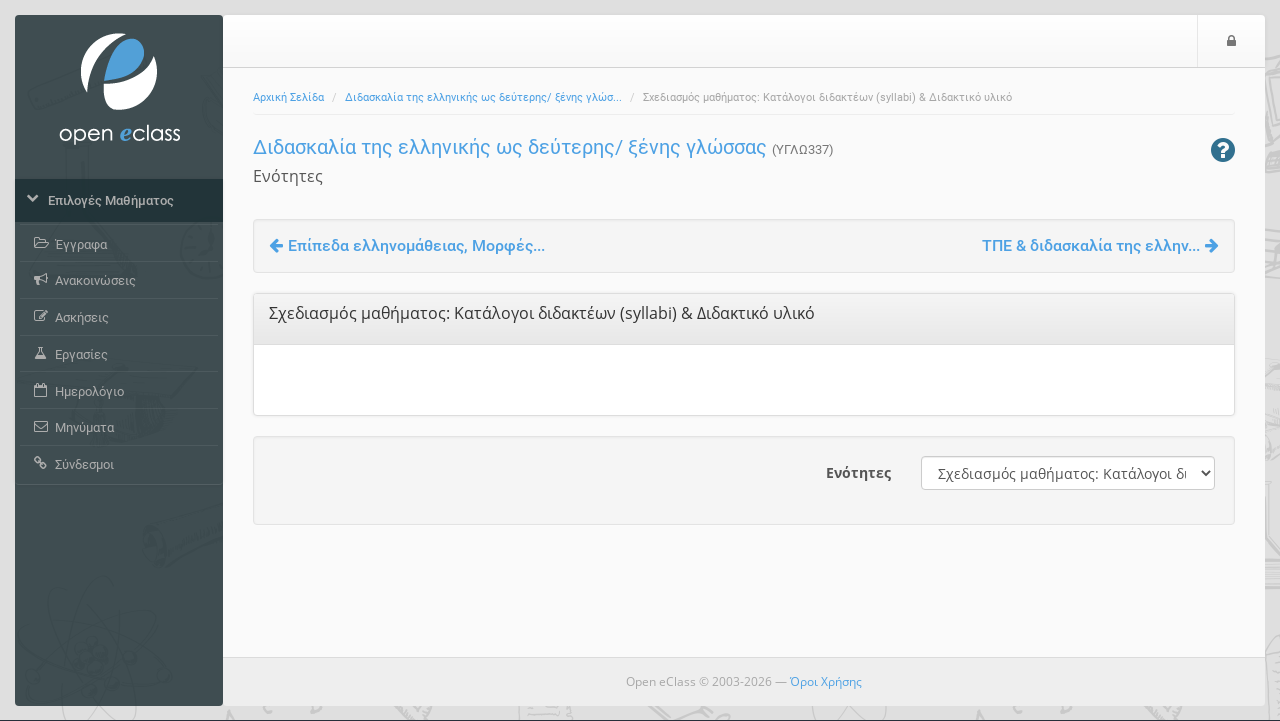

--- FILE ---
content_type: text/html; charset=UTF-8
request_url: https://eclass.duth.gr/modules/units/?course=KOM04465&id=3969
body_size: 4875
content:
<!DOCTYPE HTML>
<html lang="el">
<head>

    <meta http-equiv="Content-Type" content="text/html; charset=utf-8">

    <title>DUTHNET eClass | Διδασκαλία της ελληνικής ως δεύτ... | Σχεδιασμός μαθήματος: Κατάλογοι διδακτέων (syllabi) &amp; Διδακτικό υλικό</title>

    <meta name="viewport" content="width=device-width, initial-scale=1.0">

    <!-- jQuery -->
    <script type="text/javascript" src="/js/jquery-3.6.0.min.js"></script>

    <!-- Latest compiled and minified JavaScript -->
    <script src="/template/default/js/bootstrap.min.js?v=3.12.5"></script>

     <!-- BootBox -->
    <script src="/js/bootbox/bootbox.min.js?v=3.12.5"></script>

    <!-- SlimScroll -->
    <script src="/js/jquery.slimscroll.min.js"></script>
    <!-- BlockUI -->
    <script src="/js/blockui-master/jquery.blockUI.js"></script>
    <script>
        $(function() {
            $('.blockUI').click(function() {
                $.blockUI({ message: "<h4><span class='fa fa-refresh fa-spin'></span> Παρακαλώ περιμένετε</h4>" });
            });
        });
    </script>
    <script>
    bootbox.setDefaults({
      locale: "el"
    });
    var sidebarConfig = { notesLink: '', messagesLink: '/main/ajax_sidebar.php', courseCode: 'KOM04465', courseId: '3759', note_fail_messge: '' };
    </script>
    <!-- Our javascript -->
    <script type="text/javascript" src="/template/default/js/main.js?v=3.12.5"></script>

    <!-- Favicon for various devices -->
    <link rel="shortcut icon" href="/template/favicon/favicon.ico" />
    <link rel="apple-touch-icon-precomposed" href="/template/favicon/openeclass_128x128.png" />
    <link rel="icon" type="image/png" href="/template/favicon/openeclass_128x128.png" />

    <!-- Latest compiled and minified CSS -->
    <link rel="stylesheet" href="/template/default/CSS/bootstrap-custom.css?v=3.12.5">

    <!-- Font Awesome - A font of icons -->
    <link href="/template/default/CSS/font-awesome-4.7.0/css/font-awesome.css" rel="stylesheet">

    <!--[if lt IE 9]>
      <script type="text/javascript" src="/template/default/js/html5shiv.min.js"></script>
      <script type="text/javascript" src="/template/default/js/respond.min.js"></script>
    <![endif]-->

    <style>body{background: rgb(40, 47, 58) url('/courses/theme_data/3/sketch_icons_bcgr_manina.png');}.jumbotron.jumbotron-login { background-image: url('/courses/theme_data/3/Sketched-Icons_Jumbotron_02.png'), radial-gradient(closest-corner at 30% 60%, #009BCF, #025694) }.jumbotron.jumbotron-login {background-size: cover, cover; background-position: 0% 0%;}#background-cheat-leftnav, #bgr-cheat-header, #bgr-cheat-footer{background:rgba(26, 44, 49, 0.81);} @media(max-width: 992px){#leftnav{background:rgba(26, 44, 49,1);}}a {color: rgb(77, 161, 228);}#leftnav .panel a.list-group-item:hover{background: rgb(77, 161, 228);}#leftnav .panel a.parent-menu{background: rgba(28, 47, 52, 0.81);}#leftnav .panel .panel-heading:hover {color: rgb(77, 161, 228);}#leftnav .panel a.parent-menu:not(.collapsed){color: rgb(64, 127, 177);}</style>
    
    <script type='text/javascript' src='/js/tools.js?v=3.12.5'></script>
<script type='text/javascript' src='/js/sortable/Sortable.min.js?v=3.12.5'></script>
<link href='/js/colorbox/colorbox.css?v=3.12.5' rel='stylesheet' type='text/css'>
<script type='text/javascript' src='/js/colorbox/jquery.colorbox.min.js?v=3.12.5'></script>
<script type="text/javascript">
                          $(document).ready(function() {
                              $(".colorboxframe").colorbox({
                                      innerWidth  : 660,
                                      innerHeight : 410,
                                      maxWidth    : "100%",
                                      maxHeight   : "100%",
                                      iframe      : true,
                                      scrolling   : false,
                                      opacity     : 0.8,
                                      rel: "gallery",
                                      current     : "πολυμέσο {current} από {total}",
                                      onComplete  : function() {
                                        $(".cboxIframe").attr({
                                            webkitAllowFullScreen : true,
                                            mozallowfullscreen    : true,
                                            oallowfullscreen      : true,
                                            msallowfullscreen     : true,
                                            allowFullscreen       : true
                                        });
                                      }
                             });
                             $(".colorbox").colorbox({
                                      minWidth    : 300,
                                      minHeight   : 200,
                                      maxWidth    : "100%",
                                      maxHeight   : "100%",
                                      scrolling   : false,
                                      opacity     : 0.8,
                                      photo       : true,
                                      rel: "gallery",
                                      current     : "πολυμέσο {current} από {total}"
                             });
                          });
                          </script>
        <script>
        $(function() {
            $('#help-btn').click(function(e) {
                e.preventDefault();
                $.get($(this).attr("href"), function(data) {
                    bootbox.alert({
                        message: data,
                        buttons: {
                            ok: {
                                label: 'Κλείσιμο'
                            }
                        }
                    });
                });
            });
        });
        </script>
        

</head>

<body>
        <noscript>
            <div id="noScript" style="background: #fafafa none repeat scroll 0 0; box-shadow: 0 0 5px 1px #000000; color: #333333; font-size: 16px; padding: 12px; text-align: center; opacity: 0.9;">
                The eClass platform requires JavaScript to be viewed properly.<br> Please turn it on and refresh.
                <br>
                <span class="fa fa-exclamation-circle"></span>

            </div>
        </noscript>

        <!-- BEGIN headerBlock -->
        <div class="container header_container">
            <div class="row" id="header_section">
                <!-- BEGIN normalViewOpenDiv -->
                <div id="bgr-cheat-header" class="hidden-xs hidden-sm col-md-2">
<!--                     BEGIN logoBlock
                    <div class="logo">
                        <a href='/'>
                        <img class="img-responsive hidden-xs hidden-sm" src="/template/default/img//courses/theme_data/3/logo_openeclass_default.png" alt=''>
                        </a>
                    </div>
                     END logoBlock -->
                </div>
                <div class="col-xs-12 col-sm-12 col-md-10 nav-container">
                <!-- END normalViewOpenDiv -->

                    <nav id="header" class="navbar navbar-default" role="navigation">
                        <!-- BEGIN normalViewOpenDiv -->
                        <button class="navbar-toggle pull-left">
                            <span class="fa fa-bars" style='color: #777;'></span>
                            <span class="sr-only">$langMenu</span>
                        </button>
                        <!-- END normalViewOpenDiv -->
                        <!-- BEGIN logoBlock -->
                        <a href='/' class="navbar-brand small-logo">
                            <img class="img-responsive hidden-md hidden-lg" src="/courses/theme_data/3/logo_openeclass_school_mobile.png" style="height: 36px;margin-top:8px;" alt='Μετάβαση στην αρχική σελίδα'>
                            </a>
                        <!-- END logoBlock -->
                        <ul class="nav navbar-nav navbar-right">

                            <!-- BEGIN LoggedOutBlock -->
                            
                            <!-- BEGIN LoginIconBlock -->
                            <li><a href="https://eclass.duth.gr/main/login_form.php?next=%2Fmodules%2Funits%2F%3Fcourse%3DKOM04465%26id%3D3969"><span class="fa fa-lock"></span><span class="sr-only">Είσοδος</span></a></li>
                            <!-- END LoginIconBlock -->
                            <!-- END LoggedOutBlock -->
                        </ul>
                    </nav>
                </div>
            </div>
        </div>
        <!-- END headerBlock -->

        <!-- LeftNav & Main Content Section -->

        <div class="container body_container">
        <div class="row" id="Frame">
            <!-- BEGIN normalViewOpenDiv -->
            <div id="background-cheat-leftnav" class="hidden-xs hidden-sm col-md-2 pull-left"></div>
            <div id="background-cheat" class="col-xs-12 col-sm-12 col-md-10 pull-right"></div>
            <div id="main-content" class="col-xs-12 col-sm-12 col-md-10 col-md-push-2">
            <!-- END normalViewOpenDiv -->


                <div class="row row-main">
                    <div class="col-md-12 add-gutter">
                        <!-- BEGIN breadCrumbs -->
                        <div class="row">
                            <nav role="navigation" class="col-xs-12">
                                <ol class="breadcrumb">


                                    <li><a href='/'>Αρχική Σελίδα</a></li>
                                    <li><a href='/courses/KOM04465/'>Διδασκαλία της ελληνικής ως δεύτερης/ ξένης γλώσ...</a></li>
                                    <li>Σχεδιασμός μαθήματος: Κατάλογοι διδακτέων (syllabi) &amp; Διδακτικό υλικό</li>
                                </ol>
                            </nav>
                        </div>
                        <!-- END breadCrumbs -->

                        <!-- BEGIN titleRowBlock -->
                        <div class="row title-row margin-top-thin">

                            <div class="col-xs-9">

                                <!-- BEGIN pageTitleBlock -->

                                <h1 class='page-title'><a href='https://eclass.duth.gr/courses/KOM04465/'>Διδασκαλία της ελληνικής ως δεύτερης/ ξένης γλώσσας</a> <small>(ΥΓΛΩ337)</small></h1>


                                <!-- END pageTitleBlock -->


                                <!-- BEGIN toolTitleBlock -->
                                <div class='row'>
                                    <div class='col-md-12'>
                                        <h2 class='page-subtitle'>
                                            Ενότητες
                                            
                                            
                                        </h2>
                                    </div>
                                </div>
                                <!-- END toolTitleBlock -->

                            </div>


                            <div class='col-xs-3'>
                                
        <a id='help-btn' href="/modules/help/help.php?language=el&amp;topic=course_units&amp;subtopic=units_actions">
            <span class='pull-right text-info fa fa-question-circle fa-2x' data-toggle='tooltip' data-placement='top' title='Βοήθεια'>
            </span>
        </a>

                            </div>
                        </div>
                        <!-- END titleRowBlock -->

                        <!-- BEGIN TOOL CONTENT -->
                        
                        
        <div class='row'>
            <div class='col-md-12'>
              <div class='form-wrapper course_units_pager clearfix'>
                <a class='pull-left' title='Επίπεδα ελληνομάθειας, Μορφές &amp; Εργαλεία Αξιολόγησης'  href='/modules/units/index.php?course=KOM04465&amp;id=3968'><i class='fa fa-arrow-left space-after-icon'></i>Επίπεδα ελληνομάθειας, Μορφές...</a>
                <a class='pull-right' title='ΤΠΕ &amp; διδασκαλία της ελληνικής ως Γ2/ ΞΓ'  href='/modules/units/index.php?course=KOM04465&amp;id=3970'>ΤΠΕ &amp; διδασκαλία της ελλην...<i class='fa fa-arrow-right space-before-icon'></i></a>
              </div>
            </div>
        </div>
  <div class='row'>
    <div class='col-md-12'>
      <div class='panel panel-default'>
          <div class='panel-heading'>
                <div class='panel-title h3'>
                    Σχεδιασμός μαθήματος: Κατάλογοι διδακτέων (syllabi) &amp; Διδακτικό υλικό
                    <h6 class='text-muted'>
                        
                        
                    </h6>
                </div>
          </div>
        <div class='panel-body'>
         <div>
            
         </div><div class='unit-resources'></div>
        </div>
      </div>
    </div>
  </div>
    <div class='row'>
        <div class='col-md-12'>
            <div class='form-wrapper'>
                <form class='form-horizontal' name='unitselect' action='https://eclass.duth.gr/modules/units/' method='get'>
                    <input type='hidden' name='course' value='KOM04465'>
                    <div class='form-group'>
                        <label class='col-sm-8 control-label'>Ενότητες</label>
                        <div class='col-sm-4'>
                            <label class='hidden' for='id'>Ενότητες</label>
                            <select name='id' id='id' class='form-control' onChange='document.unitselect.submit();'>
                                <option value='3963'>Ορισμός και Αντικείμενο της Διδασκαλίας της Ελληνι...</option><option value='3964'>Γλώσσες σε επαφή σε πολύγλωσσες κοινωνίες</option><option value='3965'>Θεωρίες κατάκτησης της Γ2-Παράμετροι που επηρεάζου...</option><option value='3966'>Προσεγγίσεις διδασκαλίας της Γ2/ ΞΓ</option><option value='3967'>Διεπιστημονικότητα &amp; διδασκαλία της Γ2/ ΞΓ</option><option value='3968'>Επίπεδα ελληνομάθειας, Μορφές &amp; Εργαλεία Αξιολόγησ...</option><option value='3969' selected >Σχεδιασμός μαθήματος: Κατάλογοι διδακτέων (syllabi...</option><option value='3970'>ΤΠΕ &amp; διδασκαλία της ελληνικής ως Γ2/ ΞΓ</option><option value='3971'>Σχεδιασμός μαθήματος-Διδακτικά σενάρια για αρχάριο...</option><option value='3972'>Σχεδιασμός διδακτικού σεναρίου στο πλαίσιο της συν...</option>
                            </select>
                        </div>
                    </div>
                </form>
            </div>
        </div>
    </div>
                        <!-- END TOOL CONTENT -->
                    </div>
                </div>
            </div>

            <div id="leftnav" class="col-md-2 col-xs-pull-10 col-sm-pull-10 col-md-pull-10 sidebar no-embed embeded float-menu">

                <!-- BEGIN logoBlock -->
                    <div class="logo">
                        <a href='/'>
                        <img class="img-responsive hidden-xs hidden-sm" src="/courses/theme_data/3/logo_openeclass_default.png" alt='Μετάβαση στην αρχική σελίδα'>
                        </a>
                    </div>
                    <!-- END logoBlock -->



                <div class="panel-group" id="sidebar-accordion">

                    <div class="panel">


                        <a class="collapsed parent-menu" data-toggle="collapse" data-parent="#sidebar-accordion" href="#collapse0">
                            <div class="panel-heading">
                                <h3 class="panel-title">
                                    <span class="fa fa-chevron-right"></span>
                                    <span>Επιλογές Μαθήματος</span>
                                </h3>
                            </div>
                        </a>

                        <div id="collapse0" class="panel-collapse list-group collapse in">

                            <a href="/modules/document/?course=KOM04465" class="list-group-item " >
                                <span class="fa fa-folder-open-o fa-fw"></span>
                                <span>Έγγραφα</span>
                            </a>
                            <a href="/modules/announcements/?course=KOM04465" class="list-group-item " >
                                <span class="fa fa-bullhorn fa-fw"></span>
                                <span>Ανακοινώσεις </span>
                            </a>
                            <a href="/modules/exercise/?course=KOM04465" class="list-group-item " >
                                <span class="fa fa-pencil-square-o fa-fw"></span>
                                <span>Ασκήσεις</span>
                            </a>
                            <a href="/modules/work/?course=KOM04465" class="list-group-item " >
                                <span class="fa fa-flask fa-fw"></span>
                                <span>Εργασίες</span>
                            </a>
                            <a href="/modules/agenda/?course=KOM04465" class="list-group-item " >
                                <span class="fa fa-calendar-o fa-fw"></span>
                                <span>Ημερολόγιο</span>
                            </a>
                            <a href="/modules/message/?course=KOM04465" class="list-group-item " >
                                <span class="fa fa-envelope-o fa-fw"></span>
                                <span>Μηνύματα </span>
                            </a>
                            <a href="/modules/link/?course=KOM04465" class="list-group-item " >
                                <span class="fa fa-link fa-fw"></span>
                                <span>Σύνδεσμοι</span>
                            </a>
                        </div>

                    </div>
                    
                </div>
            </div>

        </div>

        <!-- BEGIN footerBlock -->
        <div class="row" id="footer_section">
            <!-- BEGIN normalViewOpenDiv -->
            <div id="bgr-cheat-footer" class="hidden-xs hidden-sm col-md-2"></div>
            <div class="col-xs-12 col-sm-12 col-md-10">
            <!-- END normalViewOpenDiv -->

                <div id="scrollToTop">
                    <span class='fa fa-caret-square-o-up fa-2x'></span>
                </div>
                <footer class="footer">
                    <span>Open eClass © 2003-2026 &mdash; <a href="/info/terms.php">Όροι Χρήσης</a></span>
                </footer>
            </div>
        </div>
        <!-- END footerBlock -->

    </div>
<!-- BEGIN closingTagsBlock -->
<script type="text/javascript" id="MathJax-script" async src="/node_modules/mathjax/es5/tex-chtml.js"></script>
</body>
</html>
<!-- END closingTagsBlock -->


--- FILE ---
content_type: text/css
request_url: https://eclass.duth.gr/template/default/CSS/bootstrap-custom.css?v=3.12.5
body_size: 32994
content:
/*!
 * Bootstrap v3.3.7 (http://getbootstrap.com)
 * Copyright 2011-2016 Twitter, Inc.
 * Licensed under MIT (https://github.com/twbs/bootstrap/blob/master/LICENSE)
 *//*! normalize.css v3.0.3 | MIT License | github.com/necolas/normalize.css */html{font-family:sans-serif;-ms-text-size-adjust:100%;-webkit-text-size-adjust:100%}body{margin:0}article,aside,details,figcaption,figure,footer,header,hgroup,main,menu,nav,section,summary{display:block}audio,canvas,progress,video{display:inline-block;vertical-align:baseline}audio:not([controls]){display:none;height:0}[hidden],template{display:none}a{background-color:transparent}a:active,a:hover{outline:0}abbr[title]{border-bottom:1px dotted}b,strong{font-weight:bold}dfn{font-style:italic}h1{font-size:2em;margin:0.67em 0}mark{background:#ff0;color:#000}small{font-size:80%}sub,sup{font-size:75%;line-height:0;position:relative;vertical-align:baseline}sup{top:-0.5em}sub{bottom:-0.25em}img{border:0}svg:not(:root){overflow:hidden}figure{margin:1em 40px}hr{box-sizing:content-box;height:0}pre{overflow:auto}code,kbd,pre,samp{font-family:monospace, monospace;font-size:1em}button,input,optgroup,select,textarea{color:inherit;font:inherit;margin:0}button{overflow:visible}button,select{text-transform:none}button,html input[type="button"],input[type="reset"],input[type="submit"]{-webkit-appearance:button;cursor:pointer}button[disabled],html input[disabled]{cursor:default}button::-moz-focus-inner,input::-moz-focus-inner{border:0;padding:0}input{line-height:normal}input[type="checkbox"],input[type="radio"]{box-sizing:border-box;padding:0}input[type="number"]::-webkit-inner-spin-button,input[type="number"]::-webkit-outer-spin-button{height:auto}input[type="search"]{-webkit-appearance:textfield;box-sizing:content-box}input[type="search"]::-webkit-search-cancel-button,input[type="search"]::-webkit-search-decoration{-webkit-appearance:none}fieldset{border:1px solid #c0c0c0;margin:0 2px;padding:0.35em 0.625em 0.75em}legend{border:0;padding:0}textarea{overflow:auto}optgroup{font-weight:bold}table{border-collapse:collapse;border-spacing:0}td,th{padding:0}/*! Source: https://github.com/h5bp/html5-boilerplate/blob/master/src/css/main.css */@media print{*,*:before,*:after{background:transparent !important;color:#000 !important;box-shadow:none !important;text-shadow:none !important}a,a:visited{text-decoration:underline}a[href]:after{content:" (" attr(href) ")"}abbr[title]:after{content:" (" attr(title) ")"}a[href^="#"]:after,a[href^="javascript:"]:after{content:""}pre,blockquote{border:1px solid #999;page-break-inside:avoid}thead{display:table-header-group}tr,img{page-break-inside:avoid}img{max-width:100% !important}p,h2,h3{orphans:3;widows:3}h2,h3{page-break-after:avoid}.navbar{display:none}.btn>.caret,.dropup>.btn>.caret{border-top-color:#000 !important}.label{border:1px solid #000}.table,.table-default{border-collapse:collapse !important}.table td,.table-default td,.table th,.table-default th{background-color:#fff !important}.table-bordered th,.table-default th,.table-bordered td,.table-default td{border:1px solid #ddd !important}}@font-face{font-family:'Glyphicons Halflings';src:url("../fonts/bootstrap/glyphicons-halflings-regular.eot");src:url("../fonts/bootstrap/glyphicons-halflings-regular.eot?#iefix") format("embedded-opentype"),url("../fonts/bootstrap/glyphicons-halflings-regular.woff2") format("woff2"),url("../fonts/bootstrap/glyphicons-halflings-regular.woff") format("woff"),url("../fonts/bootstrap/glyphicons-halflings-regular.ttf") format("truetype"),url("../fonts/bootstrap/glyphicons-halflings-regular.svg#glyphicons_halflingsregular") format("svg")}.glyphicon{position:relative;top:1px;display:inline-block;font-family:'Glyphicons Halflings';font-style:normal;font-weight:normal;line-height:1;-webkit-font-smoothing:antialiased;-moz-osx-font-smoothing:grayscale}.glyphicon-asterisk:before{content:"\002a"}.glyphicon-plus:before{content:"\002b"}.glyphicon-euro:before,.glyphicon-eur:before{content:"\20ac"}.glyphicon-minus:before{content:"\2212"}.glyphicon-cloud:before{content:"\2601"}.glyphicon-envelope:before{content:"\2709"}.glyphicon-pencil:before{content:"\270f"}.glyphicon-glass:before{content:"\e001"}.glyphicon-music:before{content:"\e002"}.glyphicon-search:before{content:"\e003"}.glyphicon-heart:before{content:"\e005"}.glyphicon-star:before{content:"\e006"}.glyphicon-star-empty:before{content:"\e007"}.glyphicon-user:before{content:"\e008"}.glyphicon-film:before{content:"\e009"}.glyphicon-th-large:before{content:"\e010"}.glyphicon-th:before{content:"\e011"}.glyphicon-th-list:before{content:"\e012"}.glyphicon-ok:before{content:"\e013"}.glyphicon-remove:before{content:"\e014"}.glyphicon-zoom-in:before{content:"\e015"}.glyphicon-zoom-out:before{content:"\e016"}.glyphicon-off:before{content:"\e017"}.glyphicon-signal:before{content:"\e018"}.glyphicon-cog:before{content:"\e019"}.glyphicon-trash:before{content:"\e020"}.glyphicon-home:before{content:"\e021"}.glyphicon-file:before{content:"\e022"}.glyphicon-time:before{content:"\e023"}.glyphicon-road:before{content:"\e024"}.glyphicon-download-alt:before{content:"\e025"}.glyphicon-download:before{content:"\e026"}.glyphicon-upload:before{content:"\e027"}.glyphicon-inbox:before{content:"\e028"}.glyphicon-play-circle:before{content:"\e029"}.glyphicon-repeat:before{content:"\e030"}.glyphicon-refresh:before{content:"\e031"}.glyphicon-list-alt:before{content:"\e032"}.glyphicon-lock:before{content:"\e033"}.glyphicon-flag:before{content:"\e034"}.glyphicon-headphones:before{content:"\e035"}.glyphicon-volume-off:before{content:"\e036"}.glyphicon-volume-down:before{content:"\e037"}.glyphicon-volume-up:before{content:"\e038"}.glyphicon-qrcode:before{content:"\e039"}.glyphicon-barcode:before{content:"\e040"}.glyphicon-tag:before{content:"\e041"}.glyphicon-tags:before{content:"\e042"}.glyphicon-book:before{content:"\e043"}.glyphicon-bookmark:before{content:"\e044"}.glyphicon-print:before{content:"\e045"}.glyphicon-camera:before{content:"\e046"}.glyphicon-font:before{content:"\e047"}.glyphicon-bold:before{content:"\e048"}.glyphicon-italic:before{content:"\e049"}.glyphicon-text-height:before{content:"\e050"}.glyphicon-text-width:before{content:"\e051"}.glyphicon-align-left:before{content:"\e052"}.glyphicon-align-center:before{content:"\e053"}.glyphicon-align-right:before{content:"\e054"}.glyphicon-align-justify:before{content:"\e055"}.glyphicon-list:before{content:"\e056"}.glyphicon-indent-left:before{content:"\e057"}.glyphicon-indent-right:before{content:"\e058"}.glyphicon-facetime-video:before{content:"\e059"}.glyphicon-picture:before{content:"\e060"}.glyphicon-map-marker:before{content:"\e062"}.glyphicon-adjust:before{content:"\e063"}.glyphicon-tint:before{content:"\e064"}.glyphicon-edit:before{content:"\e065"}.glyphicon-share:before{content:"\e066"}.glyphicon-check:before{content:"\e067"}.glyphicon-move:before{content:"\e068"}.glyphicon-step-backward:before{content:"\e069"}.glyphicon-fast-backward:before{content:"\e070"}.glyphicon-backward:before{content:"\e071"}.glyphicon-play:before{content:"\e072"}.glyphicon-pause:before{content:"\e073"}.glyphicon-stop:before{content:"\e074"}.glyphicon-forward:before{content:"\e075"}.glyphicon-fast-forward:before{content:"\e076"}.glyphicon-step-forward:before{content:"\e077"}.glyphicon-eject:before{content:"\e078"}.glyphicon-chevron-left:before{content:"\e079"}.glyphicon-chevron-right:before{content:"\e080"}.glyphicon-plus-sign:before{content:"\e081"}.glyphicon-minus-sign:before{content:"\e082"}.glyphicon-remove-sign:before{content:"\e083"}.glyphicon-ok-sign:before{content:"\e084"}.glyphicon-question-sign:before{content:"\e085"}.glyphicon-info-sign:before{content:"\e086"}.glyphicon-screenshot:before{content:"\e087"}.glyphicon-remove-circle:before{content:"\e088"}.glyphicon-ok-circle:before{content:"\e089"}.glyphicon-ban-circle:before{content:"\e090"}.glyphicon-arrow-left:before{content:"\e091"}.glyphicon-arrow-right:before{content:"\e092"}.glyphicon-arrow-up:before{content:"\e093"}.glyphicon-arrow-down:before{content:"\e094"}.glyphicon-share-alt:before{content:"\e095"}.glyphicon-resize-full:before{content:"\e096"}.glyphicon-resize-small:before{content:"\e097"}.glyphicon-exclamation-sign:before{content:"\e101"}.glyphicon-gift:before{content:"\e102"}.glyphicon-leaf:before{content:"\e103"}.glyphicon-fire:before{content:"\e104"}.glyphicon-eye-open:before{content:"\e105"}.glyphicon-eye-close:before{content:"\e106"}.glyphicon-warning-sign:before{content:"\e107"}.glyphicon-plane:before{content:"\e108"}.glyphicon-calendar:before{content:"\e109"}.glyphicon-random:before{content:"\e110"}.glyphicon-comment:before{content:"\e111"}.glyphicon-magnet:before{content:"\e112"}.glyphicon-chevron-up:before{content:"\e113"}.glyphicon-chevron-down:before{content:"\e114"}.glyphicon-retweet:before{content:"\e115"}.glyphicon-shopping-cart:before{content:"\e116"}.glyphicon-folder-close:before{content:"\e117"}.glyphicon-folder-open:before{content:"\e118"}.glyphicon-resize-vertical:before{content:"\e119"}.glyphicon-resize-horizontal:before{content:"\e120"}.glyphicon-hdd:before{content:"\e121"}.glyphicon-bullhorn:before{content:"\e122"}.glyphicon-bell:before{content:"\e123"}.glyphicon-certificate:before{content:"\e124"}.glyphicon-thumbs-up:before{content:"\e125"}.glyphicon-thumbs-down:before{content:"\e126"}.glyphicon-hand-right:before{content:"\e127"}.glyphicon-hand-left:before{content:"\e128"}.glyphicon-hand-up:before{content:"\e129"}.glyphicon-hand-down:before{content:"\e130"}.glyphicon-circle-arrow-right:before{content:"\e131"}.glyphicon-circle-arrow-left:before{content:"\e132"}.glyphicon-circle-arrow-up:before{content:"\e133"}.glyphicon-circle-arrow-down:before{content:"\e134"}.glyphicon-globe:before{content:"\e135"}.glyphicon-wrench:before{content:"\e136"}.glyphicon-tasks:before{content:"\e137"}.glyphicon-filter:before{content:"\e138"}.glyphicon-briefcase:before{content:"\e139"}.glyphicon-fullscreen:before{content:"\e140"}.glyphicon-dashboard:before{content:"\e141"}.glyphicon-paperclip:before{content:"\e142"}.glyphicon-heart-empty:before{content:"\e143"}.glyphicon-link:before{content:"\e144"}.glyphicon-phone:before{content:"\e145"}.glyphicon-pushpin:before{content:"\e146"}.glyphicon-usd:before{content:"\e148"}.glyphicon-gbp:before{content:"\e149"}.glyphicon-sort:before{content:"\e150"}.glyphicon-sort-by-alphabet:before{content:"\e151"}.glyphicon-sort-by-alphabet-alt:before{content:"\e152"}.glyphicon-sort-by-order:before{content:"\e153"}.glyphicon-sort-by-order-alt:before{content:"\e154"}.glyphicon-sort-by-attributes:before{content:"\e155"}.glyphicon-sort-by-attributes-alt:before{content:"\e156"}.glyphicon-unchecked:before{content:"\e157"}.glyphicon-expand:before{content:"\e158"}.glyphicon-collapse-down:before{content:"\e159"}.glyphicon-collapse-up:before{content:"\e160"}.glyphicon-log-in:before{content:"\e161"}.glyphicon-flash:before{content:"\e162"}.glyphicon-log-out:before{content:"\e163"}.glyphicon-new-window:before{content:"\e164"}.glyphicon-record:before{content:"\e165"}.glyphicon-save:before{content:"\e166"}.glyphicon-open:before{content:"\e167"}.glyphicon-saved:before{content:"\e168"}.glyphicon-import:before{content:"\e169"}.glyphicon-export:before{content:"\e170"}.glyphicon-send:before{content:"\e171"}.glyphicon-floppy-disk:before{content:"\e172"}.glyphicon-floppy-saved:before{content:"\e173"}.glyphicon-floppy-remove:before{content:"\e174"}.glyphicon-floppy-save:before{content:"\e175"}.glyphicon-floppy-open:before{content:"\e176"}.glyphicon-credit-card:before{content:"\e177"}.glyphicon-transfer:before{content:"\e178"}.glyphicon-cutlery:before{content:"\e179"}.glyphicon-header:before{content:"\e180"}.glyphicon-compressed:before{content:"\e181"}.glyphicon-earphone:before{content:"\e182"}.glyphicon-phone-alt:before{content:"\e183"}.glyphicon-tower:before{content:"\e184"}.glyphicon-stats:before{content:"\e185"}.glyphicon-sd-video:before{content:"\e186"}.glyphicon-hd-video:before{content:"\e187"}.glyphicon-subtitles:before{content:"\e188"}.glyphicon-sound-stereo:before{content:"\e189"}.glyphicon-sound-dolby:before{content:"\e190"}.glyphicon-sound-5-1:before{content:"\e191"}.glyphicon-sound-6-1:before{content:"\e192"}.glyphicon-sound-7-1:before{content:"\e193"}.glyphicon-copyright-mark:before{content:"\e194"}.glyphicon-registration-mark:before{content:"\e195"}.glyphicon-cloud-download:before{content:"\e197"}.glyphicon-cloud-upload:before{content:"\e198"}.glyphicon-tree-conifer:before{content:"\e199"}.glyphicon-tree-deciduous:before{content:"\e200"}.glyphicon-cd:before{content:"\e201"}.glyphicon-save-file:before{content:"\e202"}.glyphicon-open-file:before{content:"\e203"}.glyphicon-level-up:before{content:"\e204"}.glyphicon-copy:before{content:"\e205"}.glyphicon-paste:before{content:"\e206"}.glyphicon-alert:before{content:"\e209"}.glyphicon-equalizer:before{content:"\e210"}.glyphicon-king:before{content:"\e211"}.glyphicon-queen:before{content:"\e212"}.glyphicon-pawn:before{content:"\e213"}.glyphicon-bishop:before{content:"\e214"}.glyphicon-knight:before{content:"\e215"}.glyphicon-baby-formula:before{content:"\e216"}.glyphicon-tent:before{content:"\26fa"}.glyphicon-blackboard:before{content:"\e218"}.glyphicon-bed:before{content:"\e219"}.glyphicon-apple:before{content:"\f8ff"}.glyphicon-erase:before{content:"\e221"}.glyphicon-hourglass:before{content:"\231b"}.glyphicon-lamp:before{content:"\e223"}.glyphicon-duplicate:before{content:"\e224"}.glyphicon-piggy-bank:before{content:"\e225"}.glyphicon-scissors:before{content:"\e226"}.glyphicon-bitcoin:before{content:"\e227"}.glyphicon-btc:before{content:"\e227"}.glyphicon-xbt:before{content:"\e227"}.glyphicon-yen:before{content:"\00a5"}.glyphicon-jpy:before{content:"\00a5"}.glyphicon-ruble:before{content:"\20bd"}.glyphicon-rub:before{content:"\20bd"}.glyphicon-scale:before{content:"\e230"}.glyphicon-ice-lolly:before{content:"\e231"}.glyphicon-ice-lolly-tasted:before{content:"\e232"}.glyphicon-education:before{content:"\e233"}.glyphicon-option-horizontal:before{content:"\e234"}.glyphicon-option-vertical:before{content:"\e235"}.glyphicon-menu-hamburger:before{content:"\e236"}.glyphicon-modal-window:before{content:"\e237"}.glyphicon-oil:before{content:"\e238"}.glyphicon-grain:before{content:"\e239"}.glyphicon-sunglasses:before{content:"\e240"}.glyphicon-text-size:before{content:"\e241"}.glyphicon-text-color:before{content:"\e242"}.glyphicon-text-background:before{content:"\e243"}.glyphicon-object-align-top:before{content:"\e244"}.glyphicon-object-align-bottom:before{content:"\e245"}.glyphicon-object-align-horizontal:before{content:"\e246"}.glyphicon-object-align-left:before{content:"\e247"}.glyphicon-object-align-vertical:before{content:"\e248"}.glyphicon-object-align-right:before{content:"\e249"}.glyphicon-triangle-right:before{content:"\e250"}.glyphicon-triangle-left:before{content:"\e251"}.glyphicon-triangle-bottom:before{content:"\e252"}.glyphicon-triangle-top:before{content:"\e253"}.glyphicon-console:before{content:"\e254"}.glyphicon-superscript:before{content:"\e255"}.glyphicon-subscript:before{content:"\e256"}.glyphicon-menu-left:before{content:"\e257"}.glyphicon-menu-right:before{content:"\e258"}.glyphicon-menu-down:before{content:"\e259"}.glyphicon-menu-up:before{content:"\e260"}*{-webkit-box-sizing:border-box;-moz-box-sizing:border-box;box-sizing:border-box}*:before,*:after{-webkit-box-sizing:border-box;-moz-box-sizing:border-box;box-sizing:border-box}html{font-size:10px;-webkit-tap-highlight-color:transparent}body{font-family:"Helvetica Neue",Helvetica,Arial,sans-serif;font-size:14px;line-height:1.42857143;color:#555;background-color:#fff}input,button,select,textarea{font-family:inherit;font-size:inherit;line-height:inherit}a{color:#337ab7;text-decoration:none}a:hover,a:focus{color:#23527c;text-decoration:underline}a:focus{outline:5px auto -webkit-focus-ring-color;outline-offset:-2px}figure{margin:0}img{vertical-align:middle}.img-responsive{display:block;max-width:100%;height:auto}.img-rounded{border-radius:6px}.img-thumbnail{padding:4px;line-height:1.42857143;background-color:#fff;border:1px solid #ddd;border-radius:4px;-webkit-transition:all 0.2s ease-in-out;-o-transition:all 0.2s ease-in-out;transition:all 0.2s ease-in-out;display:inline-block;max-width:100%;height:auto}.img-circle{border-radius:50%}hr{margin-top:20px;margin-bottom:20px;border:0;border-top:1px solid #eee}.sr-only{position:absolute;width:1px;height:1px;margin:-1px;padding:0;overflow:hidden;clip:rect(0, 0, 0, 0);border:0}.sr-only-focusable:active,.sr-only-focusable:focus{position:static;width:auto;height:auto;margin:0;overflow:visible;clip:auto}[role="button"]{cursor:pointer}h1,h2,h3,h4,h5,h6,.h1,.h2,.h3,.h4,.h5,.h6{font-family:inherit;font-weight:500;line-height:1.1;color:inherit}h1 small,h1 .small,h2 small,h2 .small,h3 small,h3 .small,h4 small,h4 .small,h5 small,h5 .small,h6 small,h6 .small,.h1 small,.h1 .small,.h2 small,.h2 .small,.h3 small,.h3 .small,.h4 small,.h4 .small,.h5 small,.h5 .small,.h6 small,.h6 .small{font-weight:normal;line-height:1;color:#777}h1,.h1,h2,.h2,h3,.h3{margin-top:20px;margin-bottom:10px}h1 small,h1 .small,.h1 small,.h1 .small,h2 small,h2 .small,.h2 small,.h2 .small,h3 small,h3 .small,.h3 small,.h3 .small{font-size:65%}h4,.h4,h5,.h5,h6,.h6{margin-top:10px;margin-bottom:10px}h4 small,h4 .small,.h4 small,.h4 .small,h5 small,h5 .small,.h5 small,.h5 .small,h6 small,h6 .small,.h6 small,.h6 .small{font-size:75%}h1,.h1{font-size:36px}h2,.h2{font-size:30px}h3,.h3{font-size:24px}h4,.h4{font-size:18px}h5,.h5{font-size:14px}h6,.h6{font-size:12px}p{margin:0 0 10px}.lead{margin-bottom:20px;font-size:16px;font-weight:300;line-height:1.4}@media (min-width: 768px){.lead{font-size:21px}}small,.small{font-size:85%}mark,.mark{background-color:#fcf8e3;padding:.2em}.text-left{text-align:left}.text-right{text-align:right}.text-center{text-align:center}.text-justify{text-align:justify}.text-nowrap{white-space:nowrap}.text-lowercase{text-transform:lowercase}.text-uppercase,.initialism{text-transform:uppercase}.text-capitalize{text-transform:capitalize}.text-muted{color:#777}.text-primary{color:#337ab7}a.text-primary:hover,a.text-primary:focus{color:#286090}.text-success{color:#3c763d}a.text-success:hover,a.text-success:focus{color:#2b542c}.text-info{color:#31708f}a.text-info:hover,a.text-info:focus{color:#245269}.text-warning{color:#8a6d3b}a.text-warning:hover,a.text-warning:focus{color:#66512c}.text-danger{color:#a94442}a.text-danger:hover,a.text-danger:focus{color:#843534}.bg-primary{color:#fff}.bg-primary{background-color:#337ab7}a.bg-primary:hover,a.bg-primary:focus{background-color:#286090}.bg-success{background-color:#dff0d8}a.bg-success:hover,a.bg-success:focus{background-color:#c1e2b3}.bg-info{background-color:#d9edf7}a.bg-info:hover,a.bg-info:focus{background-color:#afd9ee}.bg-warning{background-color:#fcf8e3}a.bg-warning:hover,a.bg-warning:focus{background-color:#f7ecb5}.bg-danger{background-color:#f2dede}a.bg-danger:hover,a.bg-danger:focus{background-color:#e4b9b9}.page-header{padding-bottom:9px;margin:40px 0 20px;border-bottom:1px solid #eee}ul,ol{margin-top:0;margin-bottom:10px}ul ul,ul ol,ol ul,ol ol{margin-bottom:0}.list-unstyled{padding-left:0;list-style:none}.list-inline{padding-left:0;list-style:none;margin-left:-5px}.list-inline>li{display:inline-block;padding-left:5px;padding-right:5px}dl{margin-top:0;margin-bottom:20px}dt,dd{line-height:1.42857143}dt{font-weight:bold}dd{margin-left:0}.dl-horizontal dd:before,.dl-horizontal dd:after{content:" ";display:table}.dl-horizontal dd:after{clear:both}@media (min-width: 768px){.dl-horizontal dt{float:left;width:160px;clear:left;text-align:right;overflow:hidden;text-overflow:ellipsis;white-space:nowrap}.dl-horizontal dd{margin-left:180px}}abbr[title],abbr[data-original-title]{cursor:help;border-bottom:1px dotted #777}.initialism{font-size:90%}blockquote{padding:10px 20px;margin:0 0 20px;font-size:17.5px;border-left:5px solid #eee}blockquote p:last-child,blockquote ul:last-child,blockquote ol:last-child{margin-bottom:0}blockquote footer,blockquote small,blockquote .small{display:block;font-size:80%;line-height:1.42857143;color:#777}blockquote footer:before,blockquote small:before,blockquote .small:before{content:'\2014 \00A0'}.blockquote-reverse,blockquote.pull-right{padding-right:15px;padding-left:0;border-right:5px solid #eee;border-left:0;text-align:right}.blockquote-reverse footer:before,.blockquote-reverse small:before,.blockquote-reverse .small:before,blockquote.pull-right footer:before,blockquote.pull-right small:before,blockquote.pull-right .small:before{content:''}.blockquote-reverse footer:after,.blockquote-reverse small:after,.blockquote-reverse .small:after,blockquote.pull-right footer:after,blockquote.pull-right small:after,blockquote.pull-right .small:after{content:'\00A0 \2014'}address{margin-bottom:20px;font-style:normal;line-height:1.42857143}code,kbd,pre,samp{font-family:Menlo,Monaco,Consolas,"Courier New",monospace}code{padding:2px 4px;font-size:90%;color:#c7254e;background-color:#f9f2f4;border-radius:4px}kbd{padding:2px 4px;font-size:90%;color:#fff;background-color:#333;border-radius:3px;box-shadow:inset 0 -1px 0 rgba(0,0,0,0.25)}kbd kbd{padding:0;font-size:100%;font-weight:bold;box-shadow:none}pre{display:block;padding:9.5px;margin:0 0 10px;font-size:13px;line-height:1.42857143;word-break:break-all;word-wrap:break-word;color:#333;background-color:#f5f5f5;border:1px solid #ccc;border-radius:4px}pre code{padding:0;font-size:inherit;color:inherit;white-space:pre-wrap;background-color:transparent;border-radius:0}.pre-scrollable{max-height:340px;overflow-y:scroll}.container{margin-right:auto;margin-left:auto;padding-left:15px;padding-right:15px}.container:before,.container:after{content:" ";display:table}.container:after{clear:both}@media (min-width: 768px){.container{width:750px}}@media (min-width: 992px){.container{width:970px}}@media (min-width: 1200px){.container{width:1340px}}.container-fluid{margin-right:auto;margin-left:auto;padding-left:15px;padding-right:15px}.container-fluid:before,.container-fluid:after{content:" ";display:table}.container-fluid:after{clear:both}.row{margin-left:-15px;margin-right:-15px}.row:before,.row:after{content:" ";display:table}.row:after{clear:both}.col-xs-1,.col-sm-1,.col-md-1,.col-lg-1,.col-xs-2,.col-sm-2,.col-md-2,.col-lg-2,.col-xs-3,.col-sm-3,.col-md-3,.col-lg-3,.col-xs-4,.col-sm-4,.col-md-4,.col-lg-4,.col-xs-5,.col-sm-5,.col-md-5,.col-lg-5,.col-xs-6,.col-sm-6,.col-md-6,.col-lg-6,.col-xs-7,.col-sm-7,.col-md-7,.col-lg-7,.col-xs-8,.col-sm-8,.col-md-8,.col-lg-8,.col-xs-9,.col-sm-9,.col-md-9,.col-lg-9,.col-xs-10,.col-sm-10,.col-md-10,.col-lg-10,.col-xs-11,.col-sm-11,.col-md-11,.col-lg-11,.col-xs-12,.col-sm-12,.col-md-12,.col-lg-12{position:relative;min-height:1px;padding-left:15px;padding-right:15px}.col-xs-1,.col-xs-2,.col-xs-3,.col-xs-4,.col-xs-5,.col-xs-6,.col-xs-7,.col-xs-8,.col-xs-9,.col-xs-10,.col-xs-11,.col-xs-12{float:left}.col-xs-1{width:8.33333333%}.col-xs-2{width:16.66666667%}.col-xs-3{width:25%}.col-xs-4{width:33.33333333%}.col-xs-5{width:41.66666667%}.col-xs-6{width:50%}.col-xs-7{width:58.33333333%}.col-xs-8{width:66.66666667%}.col-xs-9{width:75%}.col-xs-10{width:83.33333333%}.col-xs-11{width:91.66666667%}.col-xs-12{width:100%}.col-xs-pull-0{right:auto}.col-xs-pull-1{right:8.33333333%}.col-xs-pull-2{right:16.66666667%}.col-xs-pull-3{right:25%}.col-xs-pull-4{right:33.33333333%}.col-xs-pull-5{right:41.66666667%}.col-xs-pull-6{right:50%}.col-xs-pull-7{right:58.33333333%}.col-xs-pull-8{right:66.66666667%}.col-xs-pull-9{right:75%}.col-xs-pull-10{right:83.33333333%}.col-xs-pull-11{right:91.66666667%}.col-xs-pull-12{right:100%}.col-xs-push-0{left:auto}.col-xs-push-1{left:8.33333333%}.col-xs-push-2{left:16.66666667%}.col-xs-push-3{left:25%}.col-xs-push-4{left:33.33333333%}.col-xs-push-5{left:41.66666667%}.col-xs-push-6{left:50%}.col-xs-push-7{left:58.33333333%}.col-xs-push-8{left:66.66666667%}.col-xs-push-9{left:75%}.col-xs-push-10{left:83.33333333%}.col-xs-push-11{left:91.66666667%}.col-xs-push-12{left:100%}.col-xs-offset-0{margin-left:0%}.col-xs-offset-1{margin-left:8.33333333%}.col-xs-offset-2{margin-left:16.66666667%}.col-xs-offset-3{margin-left:25%}.col-xs-offset-4{margin-left:33.33333333%}.col-xs-offset-5{margin-left:41.66666667%}.col-xs-offset-6{margin-left:50%}.col-xs-offset-7{margin-left:58.33333333%}.col-xs-offset-8{margin-left:66.66666667%}.col-xs-offset-9{margin-left:75%}.col-xs-offset-10{margin-left:83.33333333%}.col-xs-offset-11{margin-left:91.66666667%}.col-xs-offset-12{margin-left:100%}@media (min-width: 768px){.col-sm-1,.col-sm-2,.col-sm-3,.col-sm-4,.col-sm-5,.col-sm-6,.col-sm-7,.col-sm-8,.col-sm-9,.col-sm-10,.col-sm-11,.col-sm-12{float:left}.col-sm-1{width:8.33333333%}.col-sm-2{width:16.66666667%}.col-sm-3{width:25%}.col-sm-4{width:33.33333333%}.col-sm-5{width:41.66666667%}.col-sm-6{width:50%}.col-sm-7{width:58.33333333%}.col-sm-8{width:66.66666667%}.col-sm-9{width:75%}.col-sm-10{width:83.33333333%}.col-sm-11{width:91.66666667%}.col-sm-12{width:100%}.col-sm-pull-0{right:auto}.col-sm-pull-1{right:8.33333333%}.col-sm-pull-2{right:16.66666667%}.col-sm-pull-3{right:25%}.col-sm-pull-4{right:33.33333333%}.col-sm-pull-5{right:41.66666667%}.col-sm-pull-6{right:50%}.col-sm-pull-7{right:58.33333333%}.col-sm-pull-8{right:66.66666667%}.col-sm-pull-9{right:75%}.col-sm-pull-10{right:83.33333333%}.col-sm-pull-11{right:91.66666667%}.col-sm-pull-12{right:100%}.col-sm-push-0{left:auto}.col-sm-push-1{left:8.33333333%}.col-sm-push-2{left:16.66666667%}.col-sm-push-3{left:25%}.col-sm-push-4{left:33.33333333%}.col-sm-push-5{left:41.66666667%}.col-sm-push-6{left:50%}.col-sm-push-7{left:58.33333333%}.col-sm-push-8{left:66.66666667%}.col-sm-push-9{left:75%}.col-sm-push-10{left:83.33333333%}.col-sm-push-11{left:91.66666667%}.col-sm-push-12{left:100%}.col-sm-offset-0{margin-left:0%}.col-sm-offset-1{margin-left:8.33333333%}.col-sm-offset-2{margin-left:16.66666667%}.col-sm-offset-3{margin-left:25%}.col-sm-offset-4{margin-left:33.33333333%}.col-sm-offset-5{margin-left:41.66666667%}.col-sm-offset-6{margin-left:50%}.col-sm-offset-7{margin-left:58.33333333%}.col-sm-offset-8{margin-left:66.66666667%}.col-sm-offset-9{margin-left:75%}.col-sm-offset-10{margin-left:83.33333333%}.col-sm-offset-11{margin-left:91.66666667%}.col-sm-offset-12{margin-left:100%}}@media (min-width: 992px){.col-md-1,.col-md-2,.col-md-3,.col-md-4,.col-md-5,.col-md-6,.col-md-7,.col-md-8,.col-md-9,.col-md-10,.col-md-11,.col-md-12{float:left}.col-md-1{width:8.33333333%}.col-md-2{width:16.66666667%}.col-md-3{width:25%}.col-md-4{width:33.33333333%}.col-md-5{width:41.66666667%}.col-md-6{width:50%}.col-md-7{width:58.33333333%}.col-md-8{width:66.66666667%}.col-md-9{width:75%}.col-md-10{width:83.33333333%}.col-md-11{width:91.66666667%}.col-md-12{width:100%}.col-md-pull-0{right:auto}.col-md-pull-1{right:8.33333333%}.col-md-pull-2{right:16.66666667%}.col-md-pull-3{right:25%}.col-md-pull-4{right:33.33333333%}.col-md-pull-5{right:41.66666667%}.col-md-pull-6{right:50%}.col-md-pull-7{right:58.33333333%}.col-md-pull-8{right:66.66666667%}.col-md-pull-9{right:75%}.col-md-pull-10{right:83.33333333%}.col-md-pull-11{right:91.66666667%}.col-md-pull-12{right:100%}.col-md-push-0{left:auto}.col-md-push-1{left:8.33333333%}.col-md-push-2{left:16.66666667%}.col-md-push-3{left:25%}.col-md-push-4{left:33.33333333%}.col-md-push-5{left:41.66666667%}.col-md-push-6{left:50%}.col-md-push-7{left:58.33333333%}.col-md-push-8{left:66.66666667%}.col-md-push-9{left:75%}.col-md-push-10{left:83.33333333%}.col-md-push-11{left:91.66666667%}.col-md-push-12{left:100%}.col-md-offset-0{margin-left:0%}.col-md-offset-1{margin-left:8.33333333%}.col-md-offset-2{margin-left:16.66666667%}.col-md-offset-3{margin-left:25%}.col-md-offset-4{margin-left:33.33333333%}.col-md-offset-5{margin-left:41.66666667%}.col-md-offset-6{margin-left:50%}.col-md-offset-7{margin-left:58.33333333%}.col-md-offset-8{margin-left:66.66666667%}.col-md-offset-9{margin-left:75%}.col-md-offset-10{margin-left:83.33333333%}.col-md-offset-11{margin-left:91.66666667%}.col-md-offset-12{margin-left:100%}}@media (min-width: 1200px){.col-lg-1,.col-lg-2,.col-lg-3,.col-lg-4,.col-lg-5,.col-lg-6,.col-lg-7,.col-lg-8,.col-lg-9,.col-lg-10,.col-lg-11,.col-lg-12{float:left}.col-lg-1{width:8.33333333%}.col-lg-2{width:16.66666667%}.col-lg-3{width:25%}.col-lg-4{width:33.33333333%}.col-lg-5{width:41.66666667%}.col-lg-6{width:50%}.col-lg-7{width:58.33333333%}.col-lg-8{width:66.66666667%}.col-lg-9{width:75%}.col-lg-10{width:83.33333333%}.col-lg-11{width:91.66666667%}.col-lg-12{width:100%}.col-lg-pull-0{right:auto}.col-lg-pull-1{right:8.33333333%}.col-lg-pull-2{right:16.66666667%}.col-lg-pull-3{right:25%}.col-lg-pull-4{right:33.33333333%}.col-lg-pull-5{right:41.66666667%}.col-lg-pull-6{right:50%}.col-lg-pull-7{right:58.33333333%}.col-lg-pull-8{right:66.66666667%}.col-lg-pull-9{right:75%}.col-lg-pull-10{right:83.33333333%}.col-lg-pull-11{right:91.66666667%}.col-lg-pull-12{right:100%}.col-lg-push-0{left:auto}.col-lg-push-1{left:8.33333333%}.col-lg-push-2{left:16.66666667%}.col-lg-push-3{left:25%}.col-lg-push-4{left:33.33333333%}.col-lg-push-5{left:41.66666667%}.col-lg-push-6{left:50%}.col-lg-push-7{left:58.33333333%}.col-lg-push-8{left:66.66666667%}.col-lg-push-9{left:75%}.col-lg-push-10{left:83.33333333%}.col-lg-push-11{left:91.66666667%}.col-lg-push-12{left:100%}.col-lg-offset-0{margin-left:0%}.col-lg-offset-1{margin-left:8.33333333%}.col-lg-offset-2{margin-left:16.66666667%}.col-lg-offset-3{margin-left:25%}.col-lg-offset-4{margin-left:33.33333333%}.col-lg-offset-5{margin-left:41.66666667%}.col-lg-offset-6{margin-left:50%}.col-lg-offset-7{margin-left:58.33333333%}.col-lg-offset-8{margin-left:66.66666667%}.col-lg-offset-9{margin-left:75%}.col-lg-offset-10{margin-left:83.33333333%}.col-lg-offset-11{margin-left:91.66666667%}.col-lg-offset-12{margin-left:100%}}table{background-color:transparent}caption{padding-top:8px;padding-bottom:8px;color:#777;text-align:left}th{text-align:left}.table,.table-default{width:100%;max-width:100%;margin-bottom:20px}.table>thead>tr>th,.table-default>thead>tr>th,.table>thead>tr>td,.table-default>thead>tr>td,.table>tbody>tr>th,.table-default>tbody>tr>th,.table>tbody>tr>td,.table-default>tbody>tr>td,.table>tfoot>tr>th,.table-default>tfoot>tr>th,.table>tfoot>tr>td,.table-default>tfoot>tr>td{padding:8px;line-height:1.42857143;vertical-align:top;border-top:1px solid #ddd}.table>thead>tr>th,.table-default>thead>tr>th{vertical-align:bottom;border-bottom:2px solid #ddd}.table>caption+thead>tr:first-child>th,.table-default>caption+thead>tr:first-child>th,.table>caption+thead>tr:first-child>td,.table-default>caption+thead>tr:first-child>td,.table>colgroup+thead>tr:first-child>th,.table-default>colgroup+thead>tr:first-child>th,.table>colgroup+thead>tr:first-child>td,.table-default>colgroup+thead>tr:first-child>td,.table>thead:first-child>tr:first-child>th,.table-default>thead:first-child>tr:first-child>th,.table>thead:first-child>tr:first-child>td,.table-default>thead:first-child>tr:first-child>td{border-top:0}.table>tbody+tbody,.table-default>tbody+tbody{border-top:2px solid #ddd}.table .table,.table-default .table,.table .table-default,.table-default .table-default{background-color:#fff}.table-condensed>thead>tr>th,.table-condensed>thead>tr>td,.table-condensed>tbody>tr>th,.table-condensed>tbody>tr>td,.table-condensed>tfoot>tr>th,.table-condensed>tfoot>tr>td{padding:5px}.table-bordered,.table-default{border:1px solid #ddd}.table-bordered>thead>tr>th,.table-default>thead>tr>th,.table-bordered>thead>tr>td,.table-default>thead>tr>td,.table-bordered>tbody>tr>th,.table-default>tbody>tr>th,.table-bordered>tbody>tr>td,.table-default>tbody>tr>td,.table-bordered>tfoot>tr>th,.table-default>tfoot>tr>th,.table-bordered>tfoot>tr>td,.table-default>tfoot>tr>td{border:1px solid #ddd}.table-bordered>thead>tr>th,.table-default>thead>tr>th,.table-bordered>thead>tr>td,.table-default>thead>tr>td{border-bottom-width:2px}.table-striped>tbody>tr:nth-of-type(odd),.table-default>tbody>tr:nth-of-type(odd){background-color:#f9f9f9}.table-hover>tbody>tr:hover{background-color:#f5f5f5}table col[class*="col-"]{position:static;float:none;display:table-column}table td[class*="col-"],table th[class*="col-"]{position:static;float:none;display:table-cell}.table>thead>tr>td.active,.table-default>thead>tr>td.active,.table>thead>tr>th.active,.table-default>thead>tr>th.active,.table>thead>tr.active>td,.table-default>thead>tr.active>td,.table>thead>tr.active>th,.table-default>thead>tr.active>th,.table>tbody>tr>td.active,.table-default>tbody>tr>td.active,.table>tbody>tr>th.active,.table-default>tbody>tr>th.active,.table>tbody>tr.active>td,.table-default>tbody>tr.active>td,.table>tbody>tr.active>th,.table-default>tbody>tr.active>th,.table>tfoot>tr>td.active,.table-default>tfoot>tr>td.active,.table>tfoot>tr>th.active,.table-default>tfoot>tr>th.active,.table>tfoot>tr.active>td,.table-default>tfoot>tr.active>td,.table>tfoot>tr.active>th,.table-default>tfoot>tr.active>th{background-color:#f5f5f5}.table-hover>tbody>tr>td.active:hover,.table-hover>tbody>tr>th.active:hover,.table-hover>tbody>tr.active:hover>td,.table-hover>tbody>tr:hover>.active,.table-hover>tbody>tr.active:hover>th{background-color:#e8e8e8}.table>thead>tr>td.success,.table-default>thead>tr>td.success,.table>thead>tr>th.success,.table-default>thead>tr>th.success,.table>thead>tr.success>td,.table-default>thead>tr.success>td,.table>thead>tr.success>th,.table-default>thead>tr.success>th,.table>tbody>tr>td.success,.table-default>tbody>tr>td.success,.table>tbody>tr>th.success,.table-default>tbody>tr>th.success,.table>tbody>tr.success>td,.table-default>tbody>tr.success>td,.table>tbody>tr.success>th,.table-default>tbody>tr.success>th,.table>tfoot>tr>td.success,.table-default>tfoot>tr>td.success,.table>tfoot>tr>th.success,.table-default>tfoot>tr>th.success,.table>tfoot>tr.success>td,.table-default>tfoot>tr.success>td,.table>tfoot>tr.success>th,.table-default>tfoot>tr.success>th{background-color:#dff0d8}.table-hover>tbody>tr>td.success:hover,.table-hover>tbody>tr>th.success:hover,.table-hover>tbody>tr.success:hover>td,.table-hover>tbody>tr:hover>.success,.table-hover>tbody>tr.success:hover>th{background-color:#d0e9c6}.table>thead>tr>td.info,.table-default>thead>tr>td.info,.table>thead>tr>th.info,.table-default>thead>tr>th.info,.table>thead>tr.info>td,.table-default>thead>tr.info>td,.table>thead>tr.info>th,.table-default>thead>tr.info>th,.table>tbody>tr>td.info,.table-default>tbody>tr>td.info,.table>tbody>tr>th.info,.table-default>tbody>tr>th.info,.table>tbody>tr.info>td,.table-default>tbody>tr.info>td,.table>tbody>tr.info>th,.table-default>tbody>tr.info>th,.table>tfoot>tr>td.info,.table-default>tfoot>tr>td.info,.table>tfoot>tr>th.info,.table-default>tfoot>tr>th.info,.table>tfoot>tr.info>td,.table-default>tfoot>tr.info>td,.table>tfoot>tr.info>th,.table-default>tfoot>tr.info>th{background-color:#d9edf7}.table-hover>tbody>tr>td.info:hover,.table-hover>tbody>tr>th.info:hover,.table-hover>tbody>tr.info:hover>td,.table-hover>tbody>tr:hover>.info,.table-hover>tbody>tr.info:hover>th{background-color:#c4e3f3}.table>thead>tr>td.warning,.table-default>thead>tr>td.warning,.table>thead>tr>th.warning,.table-default>thead>tr>th.warning,.table>thead>tr.warning>td,.table-default>thead>tr.warning>td,.table>thead>tr.warning>th,.table-default>thead>tr.warning>th,.table>tbody>tr>td.warning,.table-default>tbody>tr>td.warning,.table>tbody>tr>th.warning,.table-default>tbody>tr>th.warning,.table>tbody>tr.warning>td,.table-default>tbody>tr.warning>td,.table>tbody>tr.warning>th,.table-default>tbody>tr.warning>th,.table>tfoot>tr>td.warning,.table-default>tfoot>tr>td.warning,.table>tfoot>tr>th.warning,.table-default>tfoot>tr>th.warning,.table>tfoot>tr.warning>td,.table-default>tfoot>tr.warning>td,.table>tfoot>tr.warning>th,.table-default>tfoot>tr.warning>th{background-color:#fcf8e3}.table-hover>tbody>tr>td.warning:hover,.table-hover>tbody>tr>th.warning:hover,.table-hover>tbody>tr.warning:hover>td,.table-hover>tbody>tr:hover>.warning,.table-hover>tbody>tr.warning:hover>th{background-color:#faf2cc}.table>thead>tr>td.danger,.table-default>thead>tr>td.danger,.table>thead>tr>th.danger,.table-default>thead>tr>th.danger,.table>thead>tr.danger>td,.table-default>thead>tr.danger>td,.table>thead>tr.danger>th,.table-default>thead>tr.danger>th,.table>tbody>tr>td.danger,.table-default>tbody>tr>td.danger,.table>tbody>tr>th.danger,.table-default>tbody>tr>th.danger,.table>tbody>tr.danger>td,.table-default>tbody>tr.danger>td,.table>tbody>tr.danger>th,.table-default>tbody>tr.danger>th,.table>tfoot>tr>td.danger,.table-default>tfoot>tr>td.danger,.table>tfoot>tr>th.danger,.table-default>tfoot>tr>th.danger,.table>tfoot>tr.danger>td,.table-default>tfoot>tr.danger>td,.table>tfoot>tr.danger>th,.table-default>tfoot>tr.danger>th{background-color:#f2dede}.table-hover>tbody>tr>td.danger:hover,.table-hover>tbody>tr>th.danger:hover,.table-hover>tbody>tr.danger:hover>td,.table-hover>tbody>tr:hover>.danger,.table-hover>tbody>tr.danger:hover>th{background-color:#ebcccc}.table-responsive{overflow-x:auto;min-height:0.01%}@media screen and (max-width: 767px){.table-responsive{width:100%;margin-bottom:15px;overflow-y:hidden;-ms-overflow-style:-ms-autohiding-scrollbar;border:1px solid #ddd}.table-responsive>.table,.table-responsive>.table-default{margin-bottom:0}.table-responsive>.table>thead>tr>th,.table-responsive>.table-default>thead>tr>th,.table-responsive>.table>thead>tr>td,.table-responsive>.table-default>thead>tr>td,.table-responsive>.table>tbody>tr>th,.table-responsive>.table-default>tbody>tr>th,.table-responsive>.table>tbody>tr>td,.table-responsive>.table-default>tbody>tr>td,.table-responsive>.table>tfoot>tr>th,.table-responsive>.table-default>tfoot>tr>th,.table-responsive>.table>tfoot>tr>td,.table-responsive>.table-default>tfoot>tr>td{white-space:nowrap}.table-responsive>.table-bordered,.table-responsive>.table-default{border:0}.table-responsive>.table-bordered>thead>tr>th:first-child,.table-responsive>.table-default>thead>tr>th:first-child,.table-responsive>.table-bordered>thead>tr>td:first-child,.table-responsive>.table-default>thead>tr>td:first-child,.table-responsive>.table-bordered>tbody>tr>th:first-child,.table-responsive>.table-default>tbody>tr>th:first-child,.table-responsive>.table-bordered>tbody>tr>td:first-child,.table-responsive>.table-default>tbody>tr>td:first-child,.table-responsive>.table-bordered>tfoot>tr>th:first-child,.table-responsive>.table-default>tfoot>tr>th:first-child,.table-responsive>.table-bordered>tfoot>tr>td:first-child,.table-responsive>.table-default>tfoot>tr>td:first-child{border-left:0}.table-responsive>.table-bordered>thead>tr>th:last-child,.table-responsive>.table-default>thead>tr>th:last-child,.table-responsive>.table-bordered>thead>tr>td:last-child,.table-responsive>.table-default>thead>tr>td:last-child,.table-responsive>.table-bordered>tbody>tr>th:last-child,.table-responsive>.table-default>tbody>tr>th:last-child,.table-responsive>.table-bordered>tbody>tr>td:last-child,.table-responsive>.table-default>tbody>tr>td:last-child,.table-responsive>.table-bordered>tfoot>tr>th:last-child,.table-responsive>.table-default>tfoot>tr>th:last-child,.table-responsive>.table-bordered>tfoot>tr>td:last-child,.table-responsive>.table-default>tfoot>tr>td:last-child{border-right:0}.table-responsive>.table-bordered>tbody>tr:last-child>th,.table-responsive>.table-default>tbody>tr:last-child>th,.table-responsive>.table-bordered>tbody>tr:last-child>td,.table-responsive>.table-default>tbody>tr:last-child>td,.table-responsive>.table-bordered>tfoot>tr:last-child>th,.table-responsive>.table-default>tfoot>tr:last-child>th,.table-responsive>.table-bordered>tfoot>tr:last-child>td,.table-responsive>.table-default>tfoot>tr:last-child>td{border-bottom:0}}fieldset{padding:0;margin:0;border:0;min-width:0}legend{display:block;width:100%;padding:0;margin-bottom:20px;font-size:21px;line-height:inherit;color:#333;border:0;border-bottom:1px solid #e5e5e5}label{display:inline-block;max-width:100%;margin-bottom:5px;font-weight:bold}input[type="search"]{-webkit-box-sizing:border-box;-moz-box-sizing:border-box;box-sizing:border-box}input[type="radio"],input[type="checkbox"]{margin:4px 0 0;margin-top:1px \9;line-height:normal}input[type="file"]{display:block}input[type="range"]{display:block;width:100%}select[multiple],select[size]{height:auto}input[type="file"]:focus,input[type="radio"]:focus,input[type="checkbox"]:focus{outline:5px auto -webkit-focus-ring-color;outline-offset:-2px}output{display:block;padding-top:7px;font-size:14px;line-height:1.42857143;color:#555}.form-control{display:block;width:100%;height:34px;padding:6px 12px;font-size:14px;line-height:1.42857143;color:#555;background-color:#fff;background-image:none;border:1px solid #ccc;border-radius:4px;-webkit-box-shadow:inset 0 1px 1px rgba(0,0,0,0.075);box-shadow:inset 0 1px 1px rgba(0,0,0,0.075);-webkit-transition:border-color ease-in-out 0.15s,box-shadow ease-in-out 0.15s;-o-transition:border-color ease-in-out 0.15s,box-shadow ease-in-out 0.15s;transition:border-color ease-in-out 0.15s,box-shadow ease-in-out 0.15s}.form-control:focus{border-color:#66afe9;outline:0;-webkit-box-shadow:inset 0 1px 1px rgba(0,0,0,0.075),0 0 8px rgba(102,175,233,0.6);box-shadow:inset 0 1px 1px rgba(0,0,0,0.075),0 0 8px rgba(102,175,233,0.6)}.form-control::-moz-placeholder{color:#999;opacity:1}.form-control:-ms-input-placeholder{color:#999}.form-control::-webkit-input-placeholder{color:#999}.form-control::-ms-expand{border:0;background-color:transparent}.form-control[disabled],.form-control[readonly],fieldset[disabled] .form-control{background-color:#eee;opacity:1}.form-control[disabled],fieldset[disabled] .form-control{cursor:not-allowed}textarea.form-control{height:auto}input[type="search"]{-webkit-appearance:none}@media screen and (-webkit-min-device-pixel-ratio: 0){input[type="date"].form-control,input[type="time"].form-control,input[type="datetime-local"].form-control,input[type="month"].form-control{line-height:34px}input[type="date"].input-sm,.input-group-sm>input[type="date"].form-control,.input-group-sm>input[type="date"].input-group-addon,.input-group-sm>.input-group-btn>input[type="date"].btn,.input-group-sm input[type="date"],input[type="time"].input-sm,.input-group-sm>input[type="time"].form-control,.input-group-sm>input[type="time"].input-group-addon,.input-group-sm>.input-group-btn>input[type="time"].btn,.input-group-sm input[type="time"],input[type="datetime-local"].input-sm,.input-group-sm>input[type="datetime-local"].form-control,.input-group-sm>input[type="datetime-local"].input-group-addon,.input-group-sm>.input-group-btn>input[type="datetime-local"].btn,.input-group-sm input[type="datetime-local"],input[type="month"].input-sm,.input-group-sm>input[type="month"].form-control,.input-group-sm>input[type="month"].input-group-addon,.input-group-sm>.input-group-btn>input[type="month"].btn,.input-group-sm input[type="month"]{line-height:30px}input[type="date"].input-lg,.input-group-lg>input[type="date"].form-control,.input-group-lg>input[type="date"].input-group-addon,.input-group-lg>.input-group-btn>input[type="date"].btn,.input-group-lg input[type="date"],input[type="time"].input-lg,.input-group-lg>input[type="time"].form-control,.input-group-lg>input[type="time"].input-group-addon,.input-group-lg>.input-group-btn>input[type="time"].btn,.input-group-lg input[type="time"],input[type="datetime-local"].input-lg,.input-group-lg>input[type="datetime-local"].form-control,.input-group-lg>input[type="datetime-local"].input-group-addon,.input-group-lg>.input-group-btn>input[type="datetime-local"].btn,.input-group-lg input[type="datetime-local"],input[type="month"].input-lg,.input-group-lg>input[type="month"].form-control,.input-group-lg>input[type="month"].input-group-addon,.input-group-lg>.input-group-btn>input[type="month"].btn,.input-group-lg input[type="month"]{line-height:46px}}.form-group{margin-bottom:15px}.radio,.checkbox{position:relative;display:block;margin-top:10px;margin-bottom:10px}.radio label,.checkbox label{min-height:20px;padding-left:20px;margin-bottom:0;font-weight:normal;cursor:pointer}.radio input[type="radio"],.radio-inline input[type="radio"],.checkbox input[type="checkbox"],.checkbox-inline input[type="checkbox"]{position:absolute;margin-left:-20px;margin-top:4px \9}.radio+.radio,.checkbox+.checkbox{margin-top:-5px}.radio-inline,.checkbox-inline{position:relative;display:inline-block;padding-left:20px;margin-bottom:0;vertical-align:middle;font-weight:normal;cursor:pointer}.radio-inline+.radio-inline,.checkbox-inline+.checkbox-inline{margin-top:0;margin-left:10px}input[type="radio"][disabled],input[type="radio"].disabled,fieldset[disabled] input[type="radio"],input[type="checkbox"][disabled],input[type="checkbox"].disabled,fieldset[disabled] input[type="checkbox"]{cursor:not-allowed}.radio-inline.disabled,fieldset[disabled] .radio-inline,.checkbox-inline.disabled,fieldset[disabled] .checkbox-inline{cursor:not-allowed}.radio.disabled label,fieldset[disabled] .radio label,.checkbox.disabled label,fieldset[disabled] .checkbox label{cursor:not-allowed}.form-control-static{padding-top:7px;padding-bottom:7px;margin-bottom:0;min-height:34px}.form-control-static.input-lg,.input-group-lg>.form-control-static.form-control,.input-group-lg>.form-control-static.input-group-addon,.input-group-lg>.input-group-btn>.form-control-static.btn,.form-control-static.input-sm,.input-group-sm>.form-control-static.form-control,.input-group-sm>.form-control-static.input-group-addon,.input-group-sm>.input-group-btn>.form-control-static.btn{padding-left:0;padding-right:0}.input-sm,.input-group-sm>.form-control,.input-group-sm>.input-group-addon,.input-group-sm>.input-group-btn>.btn{height:30px;padding:5px 10px;font-size:12px;line-height:1.5;border-radius:3px}select.input-sm,.input-group-sm>select.form-control,.input-group-sm>select.input-group-addon,.input-group-sm>.input-group-btn>select.btn{height:30px;line-height:30px}textarea.input-sm,.input-group-sm>textarea.form-control,.input-group-sm>textarea.input-group-addon,.input-group-sm>.input-group-btn>textarea.btn,select[multiple].input-sm,.input-group-sm>select[multiple].form-control,.input-group-sm>select[multiple].input-group-addon,.input-group-sm>.input-group-btn>select[multiple].btn{height:auto}.form-group-sm .form-control{height:30px;padding:5px 10px;font-size:12px;line-height:1.5;border-radius:3px}.form-group-sm select.form-control{height:30px;line-height:30px}.form-group-sm textarea.form-control,.form-group-sm select[multiple].form-control{height:auto}.form-group-sm .form-control-static{height:30px;min-height:32px;padding:6px 10px;font-size:12px;line-height:1.5}.input-lg,.input-group-lg>.form-control,.input-group-lg>.input-group-addon,.input-group-lg>.input-group-btn>.btn{height:46px;padding:10px 16px;font-size:18px;line-height:1.3333333;border-radius:6px}select.input-lg,.input-group-lg>select.form-control,.input-group-lg>select.input-group-addon,.input-group-lg>.input-group-btn>select.btn{height:46px;line-height:46px}textarea.input-lg,.input-group-lg>textarea.form-control,.input-group-lg>textarea.input-group-addon,.input-group-lg>.input-group-btn>textarea.btn,select[multiple].input-lg,.input-group-lg>select[multiple].form-control,.input-group-lg>select[multiple].input-group-addon,.input-group-lg>.input-group-btn>select[multiple].btn{height:auto}.form-group-lg .form-control{height:46px;padding:10px 16px;font-size:18px;line-height:1.3333333;border-radius:6px}.form-group-lg select.form-control{height:46px;line-height:46px}.form-group-lg textarea.form-control,.form-group-lg select[multiple].form-control{height:auto}.form-group-lg .form-control-static{height:46px;min-height:38px;padding:11px 16px;font-size:18px;line-height:1.3333333}.has-feedback{position:relative}.has-feedback .form-control{padding-right:42.5px}.form-control-feedback{position:absolute;top:0;right:0;z-index:2;display:block;width:34px;height:34px;line-height:34px;text-align:center;pointer-events:none}.input-lg+.form-control-feedback,.input-group-lg>.form-control+.form-control-feedback,.input-group-lg>.input-group-addon+.form-control-feedback,.input-group-lg>.input-group-btn>.btn+.form-control-feedback,.input-group-lg+.form-control-feedback,.form-group-lg .form-control+.form-control-feedback{width:46px;height:46px;line-height:46px}.input-sm+.form-control-feedback,.input-group-sm>.form-control+.form-control-feedback,.input-group-sm>.input-group-addon+.form-control-feedback,.input-group-sm>.input-group-btn>.btn+.form-control-feedback,.input-group-sm+.form-control-feedback,.form-group-sm .form-control+.form-control-feedback{width:30px;height:30px;line-height:30px}.has-success .help-block,.has-success .control-label,.has-success .radio,.has-success .checkbox,.has-success .radio-inline,.has-success .checkbox-inline,.has-success.radio label,.has-success.checkbox label,.has-success.radio-inline label,.has-success.checkbox-inline label{color:#3c763d}.has-success .form-control{border-color:#3c763d;-webkit-box-shadow:inset 0 1px 1px rgba(0,0,0,0.075);box-shadow:inset 0 1px 1px rgba(0,0,0,0.075)}.has-success .form-control:focus{border-color:#2b542c;-webkit-box-shadow:inset 0 1px 1px rgba(0,0,0,0.075),0 0 6px #67b168;box-shadow:inset 0 1px 1px rgba(0,0,0,0.075),0 0 6px #67b168}.has-success .input-group-addon{color:#3c763d;border-color:#3c763d;background-color:#dff0d8}.has-success .form-control-feedback{color:#3c763d}.has-warning .help-block,.has-warning .control-label,.has-warning .radio,.has-warning .checkbox,.has-warning .radio-inline,.has-warning .checkbox-inline,.has-warning.radio label,.has-warning.checkbox label,.has-warning.radio-inline label,.has-warning.checkbox-inline label{color:#8a6d3b}.has-warning .form-control{border-color:#8a6d3b;-webkit-box-shadow:inset 0 1px 1px rgba(0,0,0,0.075);box-shadow:inset 0 1px 1px rgba(0,0,0,0.075)}.has-warning .form-control:focus{border-color:#66512c;-webkit-box-shadow:inset 0 1px 1px rgba(0,0,0,0.075),0 0 6px #c0a16b;box-shadow:inset 0 1px 1px rgba(0,0,0,0.075),0 0 6px #c0a16b}.has-warning .input-group-addon{color:#8a6d3b;border-color:#8a6d3b;background-color:#fcf8e3}.has-warning .form-control-feedback{color:#8a6d3b}.has-error .help-block,.has-error .control-label,.has-error .radio,.has-error .checkbox,.has-error .radio-inline,.has-error .checkbox-inline,.has-error.radio label,.has-error.checkbox label,.has-error.radio-inline label,.has-error.checkbox-inline label{color:#a94442}.has-error .form-control{border-color:#a94442;-webkit-box-shadow:inset 0 1px 1px rgba(0,0,0,0.075);box-shadow:inset 0 1px 1px rgba(0,0,0,0.075)}.has-error .form-control:focus{border-color:#843534;-webkit-box-shadow:inset 0 1px 1px rgba(0,0,0,0.075),0 0 6px #ce8483;box-shadow:inset 0 1px 1px rgba(0,0,0,0.075),0 0 6px #ce8483}.has-error .input-group-addon{color:#a94442;border-color:#a94442;background-color:#f2dede}.has-error .form-control-feedback{color:#a94442}.has-feedback label ~ .form-control-feedback{top:25px}.has-feedback label.sr-only ~ .form-control-feedback{top:0}.help-block{display:block;margin-top:5px;margin-bottom:10px;color:#959595}@media (min-width: 768px){.form-inline .form-group{display:inline-block;margin-bottom:0;vertical-align:middle}.form-inline .form-control{display:inline-block;width:auto;vertical-align:middle}.form-inline .form-control-static{display:inline-block}.form-inline .input-group{display:inline-table;vertical-align:middle}.form-inline .input-group .input-group-addon,.form-inline .input-group .input-group-btn,.form-inline .input-group .form-control{width:auto}.form-inline .input-group>.form-control{width:100%}.form-inline .control-label{margin-bottom:0;vertical-align:middle}.form-inline .radio,.form-inline .checkbox{display:inline-block;margin-top:0;margin-bottom:0;vertical-align:middle}.form-inline .radio label,.form-inline .checkbox label{padding-left:0}.form-inline .radio input[type="radio"],.form-inline .checkbox input[type="checkbox"]{position:relative;margin-left:0}.form-inline .has-feedback .form-control-feedback{top:0}}.form-horizontal .radio,.form-horizontal .checkbox,.form-horizontal .radio-inline,.form-horizontal .checkbox-inline{margin-top:0;margin-bottom:0;padding-top:7px}.form-horizontal .radio,.form-horizontal .checkbox{min-height:27px}.form-horizontal .form-group{margin-left:-15px;margin-right:-15px}.form-horizontal .form-group:before,.form-horizontal .form-group:after{content:" ";display:table}.form-horizontal .form-group:after{clear:both}@media (min-width: 768px){.form-horizontal .control-label{text-align:right;margin-bottom:0;padding-top:7px}}.form-horizontal .has-feedback .form-control-feedback{right:15px}@media (min-width: 768px){.form-horizontal .form-group-lg .control-label{padding-top:11px;font-size:18px}}@media (min-width: 768px){.form-horizontal .form-group-sm .control-label{padding-top:6px;font-size:12px}}.btn{display:inline-block;margin-bottom:0;font-weight:normal;text-align:center;vertical-align:middle;touch-action:manipulation;cursor:pointer;background-image:none;border:1px solid transparent;white-space:nowrap;padding:6px 12px;font-size:14px;line-height:1.42857143;border-radius:4px;-webkit-user-select:none;-moz-user-select:none;-ms-user-select:none;user-select:none}.btn:focus,.btn.focus,.btn:active:focus,.btn:active.focus,.btn.active:focus,.btn.active.focus{outline:5px auto -webkit-focus-ring-color;outline-offset:-2px}.btn:hover,.btn:focus,.btn.focus{color:#333;text-decoration:none}.btn:active,.btn.active{outline:0;background-image:none;-webkit-box-shadow:inset 0 3px 5px rgba(0,0,0,0.125);box-shadow:inset 0 3px 5px rgba(0,0,0,0.125)}.btn.disabled,.btn[disabled],fieldset[disabled] .btn{cursor:not-allowed;opacity:.65;filter:alpha(opacity=65);-webkit-box-shadow:none;box-shadow:none}a.btn.disabled,fieldset[disabled] a.btn{pointer-events:none}.btn-default{color:#333;background-color:#fff;border-color:#ccc}.btn-default:focus,.btn-default.focus{color:#333;background-color:#e6e6e6;border-color:#8c8c8c}.btn-default:hover{color:#333;background-color:#e6e6e6;border-color:#adadad}.btn-default:active,.btn-default.active,.open>.btn-default.dropdown-toggle{color:#333;background-color:#e6e6e6;border-color:#adadad}.btn-default:active:hover,.btn-default:active:focus,.btn-default:active.focus,.btn-default.active:hover,.btn-default.active:focus,.btn-default.active.focus,.open>.btn-default.dropdown-toggle:hover,.open>.btn-default.dropdown-toggle:focus,.open>.btn-default.dropdown-toggle.focus{color:#333;background-color:#d4d4d4;border-color:#8c8c8c}.btn-default:active,.btn-default.active,.open>.btn-default.dropdown-toggle{background-image:none}.btn-default.disabled:hover,.btn-default.disabled:focus,.btn-default.disabled.focus,.btn-default[disabled]:hover,.btn-default[disabled]:focus,.btn-default[disabled].focus,fieldset[disabled] .btn-default:hover,fieldset[disabled] .btn-default:focus,fieldset[disabled] .btn-default.focus{background-color:#fff;border-color:#ccc}.btn-default .badge{color:#fff;background-color:#333}.btn-primary{color:#fff;background-color:#337ab7;border-color:#2e6da4}.btn-primary:focus,.btn-primary.focus{color:#fff;background-color:#286090;border-color:#122b40}.btn-primary:hover{color:#fff;background-color:#286090;border-color:#204d74}.btn-primary:active,.btn-primary.active,.open>.btn-primary.dropdown-toggle{color:#fff;background-color:#286090;border-color:#204d74}.btn-primary:active:hover,.btn-primary:active:focus,.btn-primary:active.focus,.btn-primary.active:hover,.btn-primary.active:focus,.btn-primary.active.focus,.open>.btn-primary.dropdown-toggle:hover,.open>.btn-primary.dropdown-toggle:focus,.open>.btn-primary.dropdown-toggle.focus{color:#fff;background-color:#204d74;border-color:#122b40}.btn-primary:active,.btn-primary.active,.open>.btn-primary.dropdown-toggle{background-image:none}.btn-primary.disabled:hover,.btn-primary.disabled:focus,.btn-primary.disabled.focus,.btn-primary[disabled]:hover,.btn-primary[disabled]:focus,.btn-primary[disabled].focus,fieldset[disabled] .btn-primary:hover,fieldset[disabled] .btn-primary:focus,fieldset[disabled] .btn-primary.focus{background-color:#337ab7;border-color:#2e6da4}.btn-primary .badge{color:#337ab7;background-color:#fff}.btn-success{color:#fff;background-color:#5cb85c;border-color:#4cae4c}.btn-success:focus,.btn-success.focus{color:#fff;background-color:#449d44;border-color:#255625}.btn-success:hover{color:#fff;background-color:#449d44;border-color:#398439}.btn-success:active,.btn-success.active,.open>.btn-success.dropdown-toggle{color:#fff;background-color:#449d44;border-color:#398439}.btn-success:active:hover,.btn-success:active:focus,.btn-success:active.focus,.btn-success.active:hover,.btn-success.active:focus,.btn-success.active.focus,.open>.btn-success.dropdown-toggle:hover,.open>.btn-success.dropdown-toggle:focus,.open>.btn-success.dropdown-toggle.focus{color:#fff;background-color:#398439;border-color:#255625}.btn-success:active,.btn-success.active,.open>.btn-success.dropdown-toggle{background-image:none}.btn-success.disabled:hover,.btn-success.disabled:focus,.btn-success.disabled.focus,.btn-success[disabled]:hover,.btn-success[disabled]:focus,.btn-success[disabled].focus,fieldset[disabled] .btn-success:hover,fieldset[disabled] .btn-success:focus,fieldset[disabled] .btn-success.focus{background-color:#5cb85c;border-color:#4cae4c}.btn-success .badge{color:#5cb85c;background-color:#fff}.btn-info{color:#fff;background-color:#5bc0de;border-color:#46b8da}.btn-info:focus,.btn-info.focus{color:#fff;background-color:#31b0d5;border-color:#1b6d85}.btn-info:hover{color:#fff;background-color:#31b0d5;border-color:#269abc}.btn-info:active,.btn-info.active,.open>.btn-info.dropdown-toggle{color:#fff;background-color:#31b0d5;border-color:#269abc}.btn-info:active:hover,.btn-info:active:focus,.btn-info:active.focus,.btn-info.active:hover,.btn-info.active:focus,.btn-info.active.focus,.open>.btn-info.dropdown-toggle:hover,.open>.btn-info.dropdown-toggle:focus,.open>.btn-info.dropdown-toggle.focus{color:#fff;background-color:#269abc;border-color:#1b6d85}.btn-info:active,.btn-info.active,.open>.btn-info.dropdown-toggle{background-image:none}.btn-info.disabled:hover,.btn-info.disabled:focus,.btn-info.disabled.focus,.btn-info[disabled]:hover,.btn-info[disabled]:focus,.btn-info[disabled].focus,fieldset[disabled] .btn-info:hover,fieldset[disabled] .btn-info:focus,fieldset[disabled] .btn-info.focus{background-color:#5bc0de;border-color:#46b8da}.btn-info .badge{color:#5bc0de;background-color:#fff}.btn-warning{color:#fff;background-color:#f0ad4e;border-color:#eea236}.btn-warning:focus,.btn-warning.focus{color:#fff;background-color:#ec971f;border-color:#985f0d}.btn-warning:hover{color:#fff;background-color:#ec971f;border-color:#d58512}.btn-warning:active,.btn-warning.active,.open>.btn-warning.dropdown-toggle{color:#fff;background-color:#ec971f;border-color:#d58512}.btn-warning:active:hover,.btn-warning:active:focus,.btn-warning:active.focus,.btn-warning.active:hover,.btn-warning.active:focus,.btn-warning.active.focus,.open>.btn-warning.dropdown-toggle:hover,.open>.btn-warning.dropdown-toggle:focus,.open>.btn-warning.dropdown-toggle.focus{color:#fff;background-color:#d58512;border-color:#985f0d}.btn-warning:active,.btn-warning.active,.open>.btn-warning.dropdown-toggle{background-image:none}.btn-warning.disabled:hover,.btn-warning.disabled:focus,.btn-warning.disabled.focus,.btn-warning[disabled]:hover,.btn-warning[disabled]:focus,.btn-warning[disabled].focus,fieldset[disabled] .btn-warning:hover,fieldset[disabled] .btn-warning:focus,fieldset[disabled] .btn-warning.focus{background-color:#f0ad4e;border-color:#eea236}.btn-warning .badge{color:#f0ad4e;background-color:#fff}.btn-danger{color:#fff;background-color:#d9534f;border-color:#d43f3a}.btn-danger:focus,.btn-danger.focus{color:#fff;background-color:#c9302c;border-color:#761c19}.btn-danger:hover{color:#fff;background-color:#c9302c;border-color:#ac2925}.btn-danger:active,.btn-danger.active,.open>.btn-danger.dropdown-toggle{color:#fff;background-color:#c9302c;border-color:#ac2925}.btn-danger:active:hover,.btn-danger:active:focus,.btn-danger:active.focus,.btn-danger.active:hover,.btn-danger.active:focus,.btn-danger.active.focus,.open>.btn-danger.dropdown-toggle:hover,.open>.btn-danger.dropdown-toggle:focus,.open>.btn-danger.dropdown-toggle.focus{color:#fff;background-color:#ac2925;border-color:#761c19}.btn-danger:active,.btn-danger.active,.open>.btn-danger.dropdown-toggle{background-image:none}.btn-danger.disabled:hover,.btn-danger.disabled:focus,.btn-danger.disabled.focus,.btn-danger[disabled]:hover,.btn-danger[disabled]:focus,.btn-danger[disabled].focus,fieldset[disabled] .btn-danger:hover,fieldset[disabled] .btn-danger:focus,fieldset[disabled] .btn-danger.focus{background-color:#d9534f;border-color:#d43f3a}.btn-danger .badge{color:#d9534f;background-color:#fff}.btn-link{color:#337ab7;font-weight:normal;border-radius:0}.btn-link,.btn-link:active,.btn-link.active,.btn-link[disabled],fieldset[disabled] .btn-link{background-color:transparent;-webkit-box-shadow:none;box-shadow:none}.btn-link,.btn-link:hover,.btn-link:focus,.btn-link:active{border-color:transparent}.btn-link:hover,.btn-link:focus{color:#23527c;text-decoration:underline;background-color:transparent}.btn-link[disabled]:hover,.btn-link[disabled]:focus,fieldset[disabled] .btn-link:hover,fieldset[disabled] .btn-link:focus{color:#777;text-decoration:none}.btn-lg,.btn-group-lg>.btn{padding:10px 16px;font-size:18px;line-height:1.3333333;border-radius:6px}.btn-sm,.btn-group-sm>.btn{padding:5px 10px;font-size:12px;line-height:1.5;border-radius:3px}.btn-xs,.btn-group-xs>.btn{padding:1px 5px;font-size:12px;line-height:1.5;border-radius:3px}.btn-block{display:block;width:100%}.btn-block+.btn-block{margin-top:5px}input[type="submit"].btn-block,input[type="reset"].btn-block,input[type="button"].btn-block{width:100%}.fade{opacity:0;-webkit-transition:opacity 0.15s linear;-o-transition:opacity 0.15s linear;transition:opacity 0.15s linear}.fade.in{opacity:1}.collapse{display:none}.collapse.in{display:block}tr.collapse.in{display:table-row}tbody.collapse.in{display:table-row-group}.collapsing{position:relative;height:0;overflow:hidden;-webkit-transition-property:height,visibility;transition-property:height,visibility;-webkit-transition-duration:0.35s;transition-duration:0.35s;-webkit-transition-timing-function:ease;transition-timing-function:ease}.caret{display:inline-block;width:0;height:0;margin-left:2px;vertical-align:middle;border-top:4px dashed;border-top:4px solid \9;border-right:4px solid transparent;border-left:4px solid transparent}.dropup,.dropdown{position:relative}.dropdown-toggle:focus{outline:0}.dropdown-menu{position:absolute;top:100%;left:0;z-index:1000;display:none;float:left;min-width:160px;padding:5px 0;margin:2px 0 0;list-style:none;font-size:14px;text-align:left;background-color:#fff;border:1px solid #ccc;border:1px solid rgba(0,0,0,0.15);border-radius:4px;-webkit-box-shadow:0 6px 12px rgba(0,0,0,0.175);box-shadow:0 6px 12px rgba(0,0,0,0.175);background-clip:padding-box}.dropdown-menu.pull-right{right:0;left:auto}.dropdown-menu .divider{height:1px;margin:9px 0;overflow:hidden;background-color:#e5e5e5}.dropdown-menu>li>a{display:block;padding:3px 20px;clear:both;font-weight:normal;line-height:1.42857143;color:#333;white-space:nowrap}.dropdown-menu>li>a:hover,.dropdown-menu>li>a:focus{text-decoration:none;color:#262626;background-color:#f5f5f5}.dropdown-menu>.active>a,.dropdown-menu>.active>a:hover,.dropdown-menu>.active>a:focus{color:#fff;text-decoration:none;outline:0;background-color:#337ab7}.dropdown-menu>.disabled>a,.dropdown-menu>.disabled>a:hover,.dropdown-menu>.disabled>a:focus{color:#777}.dropdown-menu>.disabled>a:hover,.dropdown-menu>.disabled>a:focus{text-decoration:none;background-color:transparent;background-image:none;filter:progid:DXImageTransform.Microsoft.gradient(enabled = false);cursor:not-allowed}.open>.dropdown-menu{display:block}.open>a{outline:0}.dropdown-menu-right{left:auto;right:0}.dropdown-menu-left{left:0;right:auto}.dropdown-header{display:block;padding:3px 20px;font-size:12px;line-height:1.42857143;color:#777;white-space:nowrap}.dropdown-backdrop{position:fixed;left:0;right:0;bottom:0;top:0;z-index:990}.pull-right>.dropdown-menu{right:0;left:auto}.dropup .caret,.navbar-fixed-bottom .dropdown .caret{border-top:0;border-bottom:4px dashed;border-bottom:4px solid \9;content:""}.dropup .dropdown-menu,.navbar-fixed-bottom .dropdown .dropdown-menu{top:auto;bottom:100%;margin-bottom:2px}@media (min-width: 768px){.navbar-right .dropdown-menu{right:0;left:auto}.navbar-right .dropdown-menu-left{left:0;right:auto}}.btn-group,.btn-group-vertical{position:relative;display:inline-block;vertical-align:middle}.btn-group>.btn,.btn-group-vertical>.btn{position:relative;float:left}.btn-group>.btn:hover,.btn-group>.btn:focus,.btn-group>.btn:active,.btn-group>.btn.active,.btn-group-vertical>.btn:hover,.btn-group-vertical>.btn:focus,.btn-group-vertical>.btn:active,.btn-group-vertical>.btn.active{z-index:2}.btn-group .btn+.btn,.btn-group .btn+.btn-group,.btn-group .btn-group+.btn,.btn-group .btn-group+.btn-group{margin-left:-1px}.btn-toolbar{margin-left:-5px}.btn-toolbar:before,.btn-toolbar:after{content:" ";display:table}.btn-toolbar:after{clear:both}.btn-toolbar .btn,.btn-toolbar .btn-group,.btn-toolbar .input-group{float:left}.btn-toolbar>.btn,.btn-toolbar>.btn-group,.btn-toolbar>.input-group{margin-left:5px}.btn-group>.btn:not(:first-child):not(:last-child):not(.dropdown-toggle){border-radius:0}.btn-group>.btn:first-child{margin-left:0}.btn-group>.btn:first-child:not(:last-child):not(.dropdown-toggle){border-bottom-right-radius:0;border-top-right-radius:0}.btn-group>.btn:last-child:not(:first-child),.btn-group>.dropdown-toggle:not(:first-child){border-bottom-left-radius:0;border-top-left-radius:0}.btn-group>.btn-group{float:left}.btn-group>.btn-group:not(:first-child):not(:last-child)>.btn{border-radius:0}.btn-group>.btn-group:first-child:not(:last-child)>.btn:last-child,.btn-group>.btn-group:first-child:not(:last-child)>.dropdown-toggle{border-bottom-right-radius:0;border-top-right-radius:0}.btn-group>.btn-group:last-child:not(:first-child)>.btn:first-child{border-bottom-left-radius:0;border-top-left-radius:0}.btn-group .dropdown-toggle:active,.btn-group.open .dropdown-toggle{outline:0}.btn-group>.btn+.dropdown-toggle{padding-left:8px;padding-right:8px}.btn-group>.btn-lg+.dropdown-toggle,.btn-group-lg.btn-group>.btn+.dropdown-toggle{padding-left:12px;padding-right:12px}.btn-group.open .dropdown-toggle{-webkit-box-shadow:inset 0 3px 5px rgba(0,0,0,0.125);box-shadow:inset 0 3px 5px rgba(0,0,0,0.125)}.btn-group.open .dropdown-toggle.btn-link{-webkit-box-shadow:none;box-shadow:none}.btn .caret{margin-left:0}.btn-lg .caret,.btn-group-lg>.btn .caret{border-width:5px 5px 0;border-bottom-width:0}.dropup .btn-lg .caret,.dropup .btn-group-lg>.btn .caret{border-width:0 5px 5px}.btn-group-vertical>.btn,.btn-group-vertical>.btn-group,.btn-group-vertical>.btn-group>.btn{display:block;float:none;width:100%;max-width:100%}.btn-group-vertical>.btn-group:before,.btn-group-vertical>.btn-group:after{content:" ";display:table}.btn-group-vertical>.btn-group:after{clear:both}.btn-group-vertical>.btn-group>.btn{float:none}.btn-group-vertical>.btn+.btn,.btn-group-vertical>.btn+.btn-group,.btn-group-vertical>.btn-group+.btn,.btn-group-vertical>.btn-group+.btn-group{margin-top:-1px;margin-left:0}.btn-group-vertical>.btn:not(:first-child):not(:last-child){border-radius:0}.btn-group-vertical>.btn:first-child:not(:last-child){border-top-right-radius:4px;border-top-left-radius:4px;border-bottom-right-radius:0;border-bottom-left-radius:0}.btn-group-vertical>.btn:last-child:not(:first-child){border-top-right-radius:0;border-top-left-radius:0;border-bottom-right-radius:4px;border-bottom-left-radius:4px}.btn-group-vertical>.btn-group:not(:first-child):not(:last-child)>.btn{border-radius:0}.btn-group-vertical>.btn-group:first-child:not(:last-child)>.btn:last-child,.btn-group-vertical>.btn-group:first-child:not(:last-child)>.dropdown-toggle{border-bottom-right-radius:0;border-bottom-left-radius:0}.btn-group-vertical>.btn-group:last-child:not(:first-child)>.btn:first-child{border-top-right-radius:0;border-top-left-radius:0}.btn-group-justified{display:table;width:100%;table-layout:fixed;border-collapse:separate}.btn-group-justified>.btn,.btn-group-justified>.btn-group{float:none;display:table-cell;width:1%}.btn-group-justified>.btn-group .btn{width:100%}.btn-group-justified>.btn-group .dropdown-menu{left:auto}[data-toggle="buttons"]>.btn input[type="radio"],[data-toggle="buttons"]>.btn input[type="checkbox"],[data-toggle="buttons"]>.btn-group>.btn input[type="radio"],[data-toggle="buttons"]>.btn-group>.btn input[type="checkbox"]{position:absolute;clip:rect(0, 0, 0, 0);pointer-events:none}.input-group{position:relative;display:table;border-collapse:separate}.input-group[class*="col-"]{float:none;padding-left:0;padding-right:0}.input-group .form-control{position:relative;z-index:2;float:left;width:100%;margin-bottom:0}.input-group .form-control:focus{z-index:3}.input-group-addon,.input-group-btn,.input-group .form-control{display:table-cell}.input-group-addon:not(:first-child):not(:last-child),.input-group-btn:not(:first-child):not(:last-child),.input-group .form-control:not(:first-child):not(:last-child){border-radius:0}.input-group-addon,.input-group-btn{width:1%;white-space:nowrap;vertical-align:middle}.input-group-addon{padding:6px 12px;font-size:14px;font-weight:normal;line-height:1;color:#555;text-align:center;background-color:#eee;border:1px solid #ccc;border-radius:4px}.input-group-addon.input-sm,.input-group-sm>.input-group-addon,.input-group-sm>.input-group-btn>.input-group-addon.btn{padding:5px 10px;font-size:12px;border-radius:3px}.input-group-addon.input-lg,.input-group-lg>.input-group-addon,.input-group-lg>.input-group-btn>.input-group-addon.btn{padding:10px 16px;font-size:18px;border-radius:6px}.input-group-addon input[type="radio"],.input-group-addon input[type="checkbox"]{margin-top:0}.input-group .form-control:first-child,.input-group-addon:first-child,.input-group-btn:first-child>.btn,.input-group-btn:first-child>.btn-group>.btn,.input-group-btn:first-child>.dropdown-toggle,.input-group-btn:last-child>.btn:not(:last-child):not(.dropdown-toggle),.input-group-btn:last-child>.btn-group:not(:last-child)>.btn{border-bottom-right-radius:0;border-top-right-radius:0}.input-group-addon:first-child{border-right:0}.input-group .form-control:last-child,.input-group-addon:last-child,.input-group-btn:last-child>.btn,.input-group-btn:last-child>.btn-group>.btn,.input-group-btn:last-child>.dropdown-toggle,.input-group-btn:first-child>.btn:not(:first-child),.input-group-btn:first-child>.btn-group:not(:first-child)>.btn{border-bottom-left-radius:0;border-top-left-radius:0}.input-group-addon:last-child{border-left:0}.input-group-btn{position:relative;font-size:0;white-space:nowrap}.input-group-btn>.btn{position:relative}.input-group-btn>.btn+.btn{margin-left:-1px}.input-group-btn>.btn:hover,.input-group-btn>.btn:focus,.input-group-btn>.btn:active{z-index:2}.input-group-btn:first-child>.btn,.input-group-btn:first-child>.btn-group{margin-right:-1px}.input-group-btn:last-child>.btn,.input-group-btn:last-child>.btn-group{z-index:2;margin-left:-1px}.nav{margin-bottom:0;padding-left:0;list-style:none}.nav:before,.nav:after{content:" ";display:table}.nav:after{clear:both}.nav>li{position:relative;display:block}.nav>li>a{position:relative;display:block;padding:10px 15px}.nav>li>a:hover,.nav>li>a:focus{text-decoration:none;background-color:#eee}.nav>li.disabled>a{color:#777}.nav>li.disabled>a:hover,.nav>li.disabled>a:focus{color:#777;text-decoration:none;background-color:transparent;cursor:not-allowed}.nav .open>a,.nav .open>a:hover,.nav .open>a:focus{background-color:#eee;border-color:#337ab7}.nav .nav-divider{height:1px;margin:9px 0;overflow:hidden;background-color:#e5e5e5}.nav>li>a>img{max-width:none}.nav-tabs{border-bottom:1px solid #ddd}.nav-tabs>li{float:left;margin-bottom:-1px}.nav-tabs>li>a{margin-right:2px;line-height:1.42857143;border:1px solid transparent;border-radius:4px 4px 0 0}.nav-tabs>li>a:hover{border-color:#eee #eee #ddd}.nav-tabs>li.active>a,.nav-tabs>li.active>a:hover,.nav-tabs>li.active>a:focus{color:#555;background-color:#fff;border:1px solid #ddd;border-bottom-color:transparent;cursor:default}.nav-pills>li{float:left}.nav-pills>li>a{border-radius:4px}.nav-pills>li+li{margin-left:2px}.nav-pills>li.active>a,.nav-pills>li.active>a:hover,.nav-pills>li.active>a:focus{color:#fff;background-color:#337ab7}.nav-stacked>li{float:none}.nav-stacked>li+li{margin-top:2px;margin-left:0}.nav-justified,.nav-tabs.nav-justified{width:100%}.nav-justified>li,.nav-tabs.nav-justified>li{float:none}.nav-justified>li>a,.nav-tabs.nav-justified>li>a{text-align:center;margin-bottom:5px}.nav-justified>.dropdown .dropdown-menu{top:auto;left:auto}@media (min-width: 768px){.nav-justified>li,.nav-tabs.nav-justified>li{display:table-cell;width:1%}.nav-justified>li>a,.nav-tabs.nav-justified>li>a{margin-bottom:0}}.nav-tabs-justified,.nav-tabs.nav-justified{border-bottom:0}.nav-tabs-justified>li>a,.nav-tabs.nav-justified>li>a{margin-right:0;border-radius:4px}.nav-tabs-justified>.active>a,.nav-tabs.nav-justified>.active>a,.nav-tabs-justified>.active>a:hover,.nav-tabs.nav-justified>.active>a:hover,.nav-tabs-justified>.active>a:focus,.nav-tabs.nav-justified>.active>a:focus{border:1px solid #ddd}@media (min-width: 768px){.nav-tabs-justified>li>a,.nav-tabs.nav-justified>li>a{border-bottom:1px solid #ddd;border-radius:4px 4px 0 0}.nav-tabs-justified>.active>a,.nav-tabs.nav-justified>.active>a,.nav-tabs-justified>.active>a:hover,.nav-tabs.nav-justified>.active>a:hover,.nav-tabs-justified>.active>a:focus,.nav-tabs.nav-justified>.active>a:focus{border-bottom-color:#fff}}.tab-content>.tab-pane{display:none}.tab-content>.active{display:block}.nav-tabs .dropdown-menu{margin-top:-1px;border-top-right-radius:0;border-top-left-radius:0}.navbar{position:relative;min-height:50px;margin-bottom:20px;border:1px solid transparent}.navbar:before,.navbar:after{content:" ";display:table}.navbar:after{clear:both}@media (min-width: 768px){.navbar{border-radius:4px}}.navbar-header:before,.navbar-header:after{content:" ";display:table}.navbar-header:after{clear:both}@media (min-width: 768px){.navbar-header{float:left}}.navbar-collapse{overflow-x:visible;padding-right:15px;padding-left:15px;border-top:1px solid transparent;box-shadow:inset 0 1px 0 rgba(255,255,255,0.1);-webkit-overflow-scrolling:touch}.navbar-collapse:before,.navbar-collapse:after{content:" ";display:table}.navbar-collapse:after{clear:both}.navbar-collapse.in{overflow-y:auto}@media (min-width: 768px){.navbar-collapse{width:auto;border-top:0;box-shadow:none}.navbar-collapse.collapse{display:block !important;height:auto !important;padding-bottom:0;overflow:visible !important}.navbar-collapse.in{overflow-y:visible}.navbar-fixed-top .navbar-collapse,.navbar-static-top .navbar-collapse,.navbar-fixed-bottom .navbar-collapse{padding-left:0;padding-right:0}}.navbar-fixed-top .navbar-collapse,.navbar-fixed-bottom .navbar-collapse{max-height:340px}@media (max-device-width: 480px) and (orientation: landscape){.navbar-fixed-top .navbar-collapse,.navbar-fixed-bottom .navbar-collapse{max-height:200px}}.container>.navbar-header,.container>.navbar-collapse,.container-fluid>.navbar-header,.container-fluid>.navbar-collapse{margin-right:-15px;margin-left:-15px}@media (min-width: 768px){.container>.navbar-header,.container>.navbar-collapse,.container-fluid>.navbar-header,.container-fluid>.navbar-collapse{margin-right:0;margin-left:0}}.navbar-static-top{z-index:1000;border-width:0 0 1px}@media (min-width: 768px){.navbar-static-top{border-radius:0}}.navbar-fixed-top,.navbar-fixed-bottom{position:fixed;right:0;left:0;z-index:1030}@media (min-width: 768px){.navbar-fixed-top,.navbar-fixed-bottom{border-radius:0}}.navbar-fixed-top{top:0;border-width:0 0 1px}.navbar-fixed-bottom{bottom:0;margin-bottom:0;border-width:1px 0 0}.navbar-brand{float:left;padding:15px 15px;font-size:18px;line-height:20px;height:50px}.navbar-brand:hover,.navbar-brand:focus{text-decoration:none}.navbar-brand>img{display:block}@media (min-width: 768px){.navbar>.container .navbar-brand,.navbar>.container-fluid .navbar-brand{margin-left:-15px}}.navbar-toggle{position:relative;float:right;margin-right:15px;padding:9px 10px;margin-top:8px;margin-bottom:8px;background-color:transparent;background-image:none;border:1px solid transparent;border-radius:4px}.navbar-toggle:focus{outline:0}.navbar-toggle .icon-bar{display:block;width:22px;height:2px;border-radius:1px}.navbar-toggle .icon-bar+.icon-bar{margin-top:4px}@media (min-width: 768px){.navbar-toggle{display:none}}.navbar-nav{margin:7.5px -15px}.navbar-nav>li>a{padding-top:10px;padding-bottom:10px;line-height:20px}@media (max-width: 767px){.navbar-nav .open .dropdown-menu{position:static;float:none;width:auto;margin-top:0;background-color:transparent;border:0;box-shadow:none}.navbar-nav .open .dropdown-menu>li>a,.navbar-nav .open .dropdown-menu .dropdown-header{padding:5px 15px 5px 25px}.navbar-nav .open .dropdown-menu>li>a{line-height:20px}.navbar-nav .open .dropdown-menu>li>a:hover,.navbar-nav .open .dropdown-menu>li>a:focus{background-image:none}}@media (min-width: 768px){.navbar-nav{float:left;margin:0}.navbar-nav>li{float:left}.navbar-nav>li>a{padding-top:15px;padding-bottom:15px}}.navbar-form{margin-left:-15px;margin-right:-15px;padding:10px 15px;border-top:1px solid transparent;border-bottom:1px solid transparent;-webkit-box-shadow:inset 0 1px 0 rgba(255,255,255,0.1),0 1px 0 rgba(255,255,255,0.1);box-shadow:inset 0 1px 0 rgba(255,255,255,0.1),0 1px 0 rgba(255,255,255,0.1);margin-top:8px;margin-bottom:8px}@media (min-width: 768px){.navbar-form .form-group{display:inline-block;margin-bottom:0;vertical-align:middle}.navbar-form .form-control{display:inline-block;width:auto;vertical-align:middle}.navbar-form .form-control-static{display:inline-block}.navbar-form .input-group{display:inline-table;vertical-align:middle}.navbar-form .input-group .input-group-addon,.navbar-form .input-group .input-group-btn,.navbar-form .input-group .form-control{width:auto}.navbar-form .input-group>.form-control{width:100%}.navbar-form .control-label{margin-bottom:0;vertical-align:middle}.navbar-form .radio,.navbar-form .checkbox{display:inline-block;margin-top:0;margin-bottom:0;vertical-align:middle}.navbar-form .radio label,.navbar-form .checkbox label{padding-left:0}.navbar-form .radio input[type="radio"],.navbar-form .checkbox input[type="checkbox"]{position:relative;margin-left:0}.navbar-form .has-feedback .form-control-feedback{top:0}}@media (max-width: 767px){.navbar-form .form-group{margin-bottom:5px}.navbar-form .form-group:last-child{margin-bottom:0}}@media (min-width: 768px){.navbar-form{width:auto;border:0;margin-left:0;margin-right:0;padding-top:0;padding-bottom:0;-webkit-box-shadow:none;box-shadow:none}}.navbar-nav>li>.dropdown-menu{margin-top:0;border-top-right-radius:0;border-top-left-radius:0}.navbar-fixed-bottom .navbar-nav>li>.dropdown-menu{margin-bottom:0;border-top-right-radius:4px;border-top-left-radius:4px;border-bottom-right-radius:0;border-bottom-left-radius:0}.navbar-btn{margin-top:8px;margin-bottom:8px}.navbar-btn.btn-sm,.btn-group-sm>.navbar-btn.btn{margin-top:10px;margin-bottom:10px}.navbar-btn.btn-xs,.btn-group-xs>.navbar-btn.btn{margin-top:14px;margin-bottom:14px}.navbar-text{margin-top:15px;margin-bottom:15px}@media (min-width: 768px){.navbar-text{float:left;margin-left:15px;margin-right:15px}}@media (min-width: 768px){.navbar-left{float:left !important}.navbar-right{float:right !important;margin-right:-15px}.navbar-right ~ .navbar-right{margin-right:0}}.navbar-default{background-color:#f8f8f8;border-color:#e7e7e7}.navbar-default .navbar-brand{color:#777}.navbar-default .navbar-brand:hover,.navbar-default .navbar-brand:focus{color:#5e5e5e;background-color:transparent}.navbar-default .navbar-text{color:#777}.navbar-default .navbar-nav>li>a{color:#777}.navbar-default .navbar-nav>li>a:hover,.navbar-default .navbar-nav>li>a:focus{color:#333;background-color:transparent}.navbar-default .navbar-nav>.active>a,.navbar-default .navbar-nav>.active>a:hover,.navbar-default .navbar-nav>.active>a:focus{color:#555;background-color:#e7e7e7}.navbar-default .navbar-nav>.disabled>a,.navbar-default .navbar-nav>.disabled>a:hover,.navbar-default .navbar-nav>.disabled>a:focus{color:#ccc;background-color:transparent}.navbar-default .navbar-toggle{border-color:#ddd}.navbar-default .navbar-toggle:hover,.navbar-default .navbar-toggle:focus{background-color:#ddd}.navbar-default .navbar-toggle .icon-bar{background-color:#888}.navbar-default .navbar-collapse,.navbar-default .navbar-form{border-color:#e7e7e7}.navbar-default .navbar-nav>.open>a,.navbar-default .navbar-nav>.open>a:hover,.navbar-default .navbar-nav>.open>a:focus{background-color:#e7e7e7;color:#555}@media (max-width: 767px){.navbar-default .navbar-nav .open .dropdown-menu>li>a{color:#777}.navbar-default .navbar-nav .open .dropdown-menu>li>a:hover,.navbar-default .navbar-nav .open .dropdown-menu>li>a:focus{color:#333;background-color:transparent}.navbar-default .navbar-nav .open .dropdown-menu>.active>a,.navbar-default .navbar-nav .open .dropdown-menu>.active>a:hover,.navbar-default .navbar-nav .open .dropdown-menu>.active>a:focus{color:#555;background-color:#e7e7e7}.navbar-default .navbar-nav .open .dropdown-menu>.disabled>a,.navbar-default .navbar-nav .open .dropdown-menu>.disabled>a:hover,.navbar-default .navbar-nav .open .dropdown-menu>.disabled>a:focus{color:#ccc;background-color:transparent}}.navbar-default .navbar-link{color:#777}.navbar-default .navbar-link:hover{color:#333}.navbar-default .btn-link{color:#777}.navbar-default .btn-link:hover,.navbar-default .btn-link:focus{color:#333}.navbar-default .btn-link[disabled]:hover,.navbar-default .btn-link[disabled]:focus,fieldset[disabled] .navbar-default .btn-link:hover,fieldset[disabled] .navbar-default .btn-link:focus{color:#ccc}.navbar-inverse{background-color:#222;border-color:#090909}.navbar-inverse .navbar-brand{color:#9d9d9d}.navbar-inverse .navbar-brand:hover,.navbar-inverse .navbar-brand:focus{color:#fff;background-color:transparent}.navbar-inverse .navbar-text{color:#9d9d9d}.navbar-inverse .navbar-nav>li>a{color:#9d9d9d}.navbar-inverse .navbar-nav>li>a:hover,.navbar-inverse .navbar-nav>li>a:focus{color:#fff;background-color:transparent}.navbar-inverse .navbar-nav>.active>a,.navbar-inverse .navbar-nav>.active>a:hover,.navbar-inverse .navbar-nav>.active>a:focus{color:#fff;background-color:#090909}.navbar-inverse .navbar-nav>.disabled>a,.navbar-inverse .navbar-nav>.disabled>a:hover,.navbar-inverse .navbar-nav>.disabled>a:focus{color:#444;background-color:transparent}.navbar-inverse .navbar-toggle{border-color:#333}.navbar-inverse .navbar-toggle:hover,.navbar-inverse .navbar-toggle:focus{background-color:#333}.navbar-inverse .navbar-toggle .icon-bar{background-color:#fff}.navbar-inverse .navbar-collapse,.navbar-inverse .navbar-form{border-color:#101010}.navbar-inverse .navbar-nav>.open>a,.navbar-inverse .navbar-nav>.open>a:hover,.navbar-inverse .navbar-nav>.open>a:focus{background-color:#090909;color:#fff}@media (max-width: 767px){.navbar-inverse .navbar-nav .open .dropdown-menu>.dropdown-header{border-color:#090909}.navbar-inverse .navbar-nav .open .dropdown-menu .divider{background-color:#090909}.navbar-inverse .navbar-nav .open .dropdown-menu>li>a{color:#9d9d9d}.navbar-inverse .navbar-nav .open .dropdown-menu>li>a:hover,.navbar-inverse .navbar-nav .open .dropdown-menu>li>a:focus{color:#fff;background-color:transparent}.navbar-inverse .navbar-nav .open .dropdown-menu>.active>a,.navbar-inverse .navbar-nav .open .dropdown-menu>.active>a:hover,.navbar-inverse .navbar-nav .open .dropdown-menu>.active>a:focus{color:#fff;background-color:#090909}.navbar-inverse .navbar-nav .open .dropdown-menu>.disabled>a,.navbar-inverse .navbar-nav .open .dropdown-menu>.disabled>a:hover,.navbar-inverse .navbar-nav .open .dropdown-menu>.disabled>a:focus{color:#444;background-color:transparent}}.navbar-inverse .navbar-link{color:#9d9d9d}.navbar-inverse .navbar-link:hover{color:#fff}.navbar-inverse .btn-link{color:#9d9d9d}.navbar-inverse .btn-link:hover,.navbar-inverse .btn-link:focus{color:#fff}.navbar-inverse .btn-link[disabled]:hover,.navbar-inverse .btn-link[disabled]:focus,fieldset[disabled] .navbar-inverse .btn-link:hover,fieldset[disabled] .navbar-inverse .btn-link:focus{color:#444}.breadcrumb{padding:8px 15px;margin-bottom:20px;list-style:none;background-color:#f5f5f5;border-radius:4px}.breadcrumb>li{display:inline-block}.breadcrumb>li+li:before{content:"/ ";padding:0 5px;color:#ccc}.breadcrumb>.active{color:#777}.pagination{display:inline-block;padding-left:0;margin:20px 0;border-radius:4px}.pagination>li{display:inline}.pagination>li>a,.pagination>li>span{position:relative;float:left;padding:6px 12px;line-height:1.42857143;text-decoration:none;color:#337ab7;background-color:#fff;border:1px solid #ddd;margin-left:-1px}.pagination>li:first-child>a,.pagination>li:first-child>span{margin-left:0;border-bottom-left-radius:4px;border-top-left-radius:4px}.pagination>li:last-child>a,.pagination>li:last-child>span{border-bottom-right-radius:4px;border-top-right-radius:4px}.pagination>li>a:hover,.pagination>li>a:focus,.pagination>li>span:hover,.pagination>li>span:focus{z-index:2;color:#23527c;background-color:#eee;border-color:#ddd}.pagination>.active>a,.pagination>.active>a:hover,.pagination>.active>a:focus,.pagination>.active>span,.pagination>.active>span:hover,.pagination>.active>span:focus{z-index:3;color:#fff;background-color:#337ab7;border-color:#337ab7;cursor:default}.pagination>.disabled>span,.pagination>.disabled>span:hover,.pagination>.disabled>span:focus,.pagination>.disabled>a,.pagination>.disabled>a:hover,.pagination>.disabled>a:focus{color:#777;background-color:#fff;border-color:#ddd;cursor:not-allowed}.pagination-lg>li>a,.pagination-lg>li>span{padding:10px 16px;font-size:18px;line-height:1.3333333}.pagination-lg>li:first-child>a,.pagination-lg>li:first-child>span{border-bottom-left-radius:6px;border-top-left-radius:6px}.pagination-lg>li:last-child>a,.pagination-lg>li:last-child>span{border-bottom-right-radius:6px;border-top-right-radius:6px}.pagination-sm>li>a,.pagination-sm>li>span{padding:5px 10px;font-size:12px;line-height:1.5}.pagination-sm>li:first-child>a,.pagination-sm>li:first-child>span{border-bottom-left-radius:3px;border-top-left-radius:3px}.pagination-sm>li:last-child>a,.pagination-sm>li:last-child>span{border-bottom-right-radius:3px;border-top-right-radius:3px}.pager{padding-left:0;margin:20px 0;list-style:none;text-align:center}.pager:before,.pager:after{content:" ";display:table}.pager:after{clear:both}.pager li{display:inline}.pager li>a,.pager li>span{display:inline-block;padding:5px 14px;background-color:#fff;border:1px solid #ddd;border-radius:15px}.pager li>a:hover,.pager li>a:focus{text-decoration:none;background-color:#eee}.pager .next>a,.pager .next>span{float:right}.pager .previous>a,.pager .previous>span{float:left}.pager .disabled>a,.pager .disabled>a:hover,.pager .disabled>a:focus,.pager .disabled>span{color:#777;background-color:#fff;cursor:not-allowed}.label{display:inline;padding:.2em .6em .3em;font-size:75%;font-weight:bold;line-height:1;color:#fff;text-align:center;white-space:nowrap;vertical-align:baseline;border-radius:.25em}.label:empty{display:none}.btn .label{position:relative;top:-1px}a.label:hover,a.label:focus{color:#fff;text-decoration:none;cursor:pointer}.label-default{background-color:#777}.label-default[href]:hover,.label-default[href]:focus{background-color:#5e5e5e}.label-primary{background-color:#337ab7}.label-primary[href]:hover,.label-primary[href]:focus{background-color:#286090}.label-success{background-color:#5cb85c}.label-success[href]:hover,.label-success[href]:focus{background-color:#449d44}.label-info{background-color:#5bc0de}.label-info[href]:hover,.label-info[href]:focus{background-color:#31b0d5}.label-warning{background-color:#f0ad4e}.label-warning[href]:hover,.label-warning[href]:focus{background-color:#ec971f}.label-danger{background-color:#d9534f}.label-danger[href]:hover,.label-danger[href]:focus{background-color:#c9302c}.badge{display:inline-block;min-width:10px;padding:3px 7px;font-size:12px;font-weight:bold;color:#fff;line-height:1;vertical-align:middle;white-space:nowrap;text-align:center;background-color:#777;border-radius:10px}.badge:empty{display:none}.btn .badge{position:relative;top:-1px}.btn-xs .badge,.btn-group-xs>.btn .badge,.btn-group-xs>.btn .badge{top:0;padding:1px 5px}.list-group-item.active>.badge,.nav-pills>.active>a>.badge{color:#337ab7;background-color:#fff}.list-group-item>.badge{float:right}.list-group-item>.badge+.badge{margin-right:5px}.nav-pills>li>a>.badge{margin-left:3px}a.badge:hover,a.badge:focus{color:#fff;text-decoration:none;cursor:pointer}.jumbotron{padding-top:30px;padding-bottom:30px;margin-bottom:30px;color:inherit;background-color:#eee}.jumbotron h1,.jumbotron .h1{color:inherit}.jumbotron p{margin-bottom:15px;font-size:21px;font-weight:200}.jumbotron>hr{border-top-color:#d5d5d5}.container .jumbotron,.container-fluid .jumbotron{border-radius:6px;padding-left:15px;padding-right:15px}.jumbotron .container{max-width:100%}@media screen and (min-width: 768px){.jumbotron{padding-top:48px;padding-bottom:48px}.container .jumbotron,.container-fluid .jumbotron{padding-left:60px;padding-right:60px}.jumbotron h1,.jumbotron .h1{font-size:63px}}.thumbnail{display:block;padding:4px;margin-bottom:20px;line-height:1.42857143;background-color:#fff;border:1px solid #ddd;border-radius:4px;-webkit-transition:border 0.2s ease-in-out;-o-transition:border 0.2s ease-in-out;transition:border 0.2s ease-in-out}.thumbnail>img,.thumbnail a>img{display:block;max-width:100%;height:auto;margin-left:auto;margin-right:auto}.thumbnail .caption{padding:9px;color:#333}a.thumbnail:hover,a.thumbnail:focus,a.thumbnail.active{border-color:#337ab7}.alert{padding:15px;margin-bottom:20px;border:1px solid transparent;border-radius:4px}.alert h4{margin-top:0;color:inherit}.alert .alert-link{font-weight:bold}.alert>p,.alert>ul{margin-bottom:0}.alert>p+p{margin-top:5px}.alert-dismissable,.alert-dismissible{padding-right:35px}.alert-dismissable .close,.alert-dismissible .close{position:relative;top:-2px;right:-21px;color:inherit}.alert-success{background-color:#dff0d8;border-color:#d6e9c6;color:#3c763d}.alert-success hr{border-top-color:#c9e2b3}.alert-success .alert-link{color:#2b542c}.alert-info{background-color:#d9edf7;border-color:#bce8f1;color:#31708f}.alert-info hr{border-top-color:#a6e1ec}.alert-info .alert-link{color:#245269}.alert-warning{background-color:#fcf8e3;border-color:#faebcc;color:#8a6d3b}.alert-warning hr{border-top-color:#f7e1b5}.alert-warning .alert-link{color:#66512c}.alert-danger{background-color:#f2dede;border-color:#ebccd1;color:#a94442}.alert-danger hr{border-top-color:#e4b9c0}.alert-danger .alert-link{color:#843534}@-webkit-keyframes progress-bar-stripes{from{background-position:40px 0}to{background-position:0 0}}@keyframes progress-bar-stripes{from{background-position:40px 0}to{background-position:0 0}}.progress{overflow:hidden;height:20px;margin-bottom:20px;background-color:#f5f5f5;border-radius:4px;-webkit-box-shadow:inset 0 1px 2px rgba(0,0,0,0.1);box-shadow:inset 0 1px 2px rgba(0,0,0,0.1)}.progress-bar{float:left;width:0%;height:100%;font-size:12px;line-height:20px;color:#fff;text-align:center;background-color:#337ab7;-webkit-box-shadow:inset 0 -1px 0 rgba(0,0,0,0.15);box-shadow:inset 0 -1px 0 rgba(0,0,0,0.15);-webkit-transition:width 0.6s ease;-o-transition:width 0.6s ease;transition:width 0.6s ease}.progress-striped .progress-bar,.progress-bar-striped{background-image:-webkit-linear-gradient(45deg, rgba(255,255,255,0.15) 25%, transparent 25%, transparent 50%, rgba(255,255,255,0.15) 50%, rgba(255,255,255,0.15) 75%, transparent 75%, transparent);background-image:-o-linear-gradient(45deg, rgba(255,255,255,0.15) 25%, transparent 25%, transparent 50%, rgba(255,255,255,0.15) 50%, rgba(255,255,255,0.15) 75%, transparent 75%, transparent);background-image:linear-gradient(45deg, rgba(255,255,255,0.15) 25%, transparent 25%, transparent 50%, rgba(255,255,255,0.15) 50%, rgba(255,255,255,0.15) 75%, transparent 75%, transparent);background-size:40px 40px}.progress.active .progress-bar,.progress-bar.active{-webkit-animation:progress-bar-stripes 2s linear infinite;-o-animation:progress-bar-stripes 2s linear infinite;animation:progress-bar-stripes 2s linear infinite}.progress-bar-success{background-color:#5cb85c}.progress-striped .progress-bar-success{background-image:-webkit-linear-gradient(45deg, rgba(255,255,255,0.15) 25%, transparent 25%, transparent 50%, rgba(255,255,255,0.15) 50%, rgba(255,255,255,0.15) 75%, transparent 75%, transparent);background-image:-o-linear-gradient(45deg, rgba(255,255,255,0.15) 25%, transparent 25%, transparent 50%, rgba(255,255,255,0.15) 50%, rgba(255,255,255,0.15) 75%, transparent 75%, transparent);background-image:linear-gradient(45deg, rgba(255,255,255,0.15) 25%, transparent 25%, transparent 50%, rgba(255,255,255,0.15) 50%, rgba(255,255,255,0.15) 75%, transparent 75%, transparent)}.progress-bar-info{background-color:#5bc0de}.progress-striped .progress-bar-info{background-image:-webkit-linear-gradient(45deg, rgba(255,255,255,0.15) 25%, transparent 25%, transparent 50%, rgba(255,255,255,0.15) 50%, rgba(255,255,255,0.15) 75%, transparent 75%, transparent);background-image:-o-linear-gradient(45deg, rgba(255,255,255,0.15) 25%, transparent 25%, transparent 50%, rgba(255,255,255,0.15) 50%, rgba(255,255,255,0.15) 75%, transparent 75%, transparent);background-image:linear-gradient(45deg, rgba(255,255,255,0.15) 25%, transparent 25%, transparent 50%, rgba(255,255,255,0.15) 50%, rgba(255,255,255,0.15) 75%, transparent 75%, transparent)}.progress-bar-warning{background-color:#f0ad4e}.progress-striped .progress-bar-warning{background-image:-webkit-linear-gradient(45deg, rgba(255,255,255,0.15) 25%, transparent 25%, transparent 50%, rgba(255,255,255,0.15) 50%, rgba(255,255,255,0.15) 75%, transparent 75%, transparent);background-image:-o-linear-gradient(45deg, rgba(255,255,255,0.15) 25%, transparent 25%, transparent 50%, rgba(255,255,255,0.15) 50%, rgba(255,255,255,0.15) 75%, transparent 75%, transparent);background-image:linear-gradient(45deg, rgba(255,255,255,0.15) 25%, transparent 25%, transparent 50%, rgba(255,255,255,0.15) 50%, rgba(255,255,255,0.15) 75%, transparent 75%, transparent)}.progress-bar-danger{background-color:#d9534f}.progress-striped .progress-bar-danger{background-image:-webkit-linear-gradient(45deg, rgba(255,255,255,0.15) 25%, transparent 25%, transparent 50%, rgba(255,255,255,0.15) 50%, rgba(255,255,255,0.15) 75%, transparent 75%, transparent);background-image:-o-linear-gradient(45deg, rgba(255,255,255,0.15) 25%, transparent 25%, transparent 50%, rgba(255,255,255,0.15) 50%, rgba(255,255,255,0.15) 75%, transparent 75%, transparent);background-image:linear-gradient(45deg, rgba(255,255,255,0.15) 25%, transparent 25%, transparent 50%, rgba(255,255,255,0.15) 50%, rgba(255,255,255,0.15) 75%, transparent 75%, transparent)}.media{margin-top:15px}.media:first-child{margin-top:0}.media,.media-body{zoom:1;overflow:hidden}.media-body{width:10000px}.media-object{display:block}.media-object.img-thumbnail{max-width:none}.media-right,.media>.pull-right{padding-left:10px}.media-left,.media>.pull-left{padding-right:10px}.media-left,.media-right,.media-body{display:table-cell;vertical-align:top}.media-middle{vertical-align:middle}.media-bottom{vertical-align:bottom}.media-heading{margin-top:0;margin-bottom:5px}.media-list{padding-left:0;list-style:none}.list-group{margin-bottom:20px;padding-left:0}.list-group-item{position:relative;display:block;padding:10px 15px;margin-bottom:-1px;background-color:#fff;border:1px solid #ddd}.list-group-item:first-child{border-top-right-radius:4px;border-top-left-radius:4px}.list-group-item:last-child{margin-bottom:0;border-bottom-right-radius:4px;border-bottom-left-radius:4px}a.list-group-item,button.list-group-item{color:#555}a.list-group-item .list-group-item-heading,button.list-group-item .list-group-item-heading{color:#333}a.list-group-item:hover,a.list-group-item:focus,button.list-group-item:hover,button.list-group-item:focus{text-decoration:none;color:#555;background-color:#f5f5f5}button.list-group-item{width:100%;text-align:left}.list-group-item.disabled,.list-group-item.disabled:hover,.list-group-item.disabled:focus{background-color:#eee;color:#777;cursor:not-allowed}.list-group-item.disabled .list-group-item-heading,.list-group-item.disabled:hover .list-group-item-heading,.list-group-item.disabled:focus .list-group-item-heading{color:inherit}.list-group-item.disabled .list-group-item-text,.list-group-item.disabled:hover .list-group-item-text,.list-group-item.disabled:focus .list-group-item-text{color:#777}.list-group-item.active,.list-group-item.active:hover,.list-group-item.active:focus{z-index:2;color:#fff;background-color:#337ab7;border-color:#337ab7}.list-group-item.active .list-group-item-heading,.list-group-item.active .list-group-item-heading>small,.list-group-item.active .list-group-item-heading>.small,.list-group-item.active:hover .list-group-item-heading,.list-group-item.active:hover .list-group-item-heading>small,.list-group-item.active:hover .list-group-item-heading>.small,.list-group-item.active:focus .list-group-item-heading,.list-group-item.active:focus .list-group-item-heading>small,.list-group-item.active:focus .list-group-item-heading>.small{color:inherit}.list-group-item.active .list-group-item-text,.list-group-item.active:hover .list-group-item-text,.list-group-item.active:focus .list-group-item-text{color:#c7ddef}.list-group-item-success{color:#3c763d;background-color:#dff0d8}a.list-group-item-success,button.list-group-item-success{color:#3c763d}a.list-group-item-success .list-group-item-heading,button.list-group-item-success .list-group-item-heading{color:inherit}a.list-group-item-success:hover,a.list-group-item-success:focus,button.list-group-item-success:hover,button.list-group-item-success:focus{color:#3c763d;background-color:#d0e9c6}a.list-group-item-success.active,a.list-group-item-success.active:hover,a.list-group-item-success.active:focus,button.list-group-item-success.active,button.list-group-item-success.active:hover,button.list-group-item-success.active:focus{color:#fff;background-color:#3c763d;border-color:#3c763d}.list-group-item-info{color:#31708f;background-color:#d9edf7}a.list-group-item-info,button.list-group-item-info{color:#31708f}a.list-group-item-info .list-group-item-heading,button.list-group-item-info .list-group-item-heading{color:inherit}a.list-group-item-info:hover,a.list-group-item-info:focus,button.list-group-item-info:hover,button.list-group-item-info:focus{color:#31708f;background-color:#c4e3f3}a.list-group-item-info.active,a.list-group-item-info.active:hover,a.list-group-item-info.active:focus,button.list-group-item-info.active,button.list-group-item-info.active:hover,button.list-group-item-info.active:focus{color:#fff;background-color:#31708f;border-color:#31708f}.list-group-item-warning{color:#8a6d3b;background-color:#fcf8e3}a.list-group-item-warning,button.list-group-item-warning{color:#8a6d3b}a.list-group-item-warning .list-group-item-heading,button.list-group-item-warning .list-group-item-heading{color:inherit}a.list-group-item-warning:hover,a.list-group-item-warning:focus,button.list-group-item-warning:hover,button.list-group-item-warning:focus{color:#8a6d3b;background-color:#faf2cc}a.list-group-item-warning.active,a.list-group-item-warning.active:hover,a.list-group-item-warning.active:focus,button.list-group-item-warning.active,button.list-group-item-warning.active:hover,button.list-group-item-warning.active:focus{color:#fff;background-color:#8a6d3b;border-color:#8a6d3b}.list-group-item-danger{color:#a94442;background-color:#f2dede}a.list-group-item-danger,button.list-group-item-danger{color:#a94442}a.list-group-item-danger .list-group-item-heading,button.list-group-item-danger .list-group-item-heading{color:inherit}a.list-group-item-danger:hover,a.list-group-item-danger:focus,button.list-group-item-danger:hover,button.list-group-item-danger:focus{color:#a94442;background-color:#ebcccc}a.list-group-item-danger.active,a.list-group-item-danger.active:hover,a.list-group-item-danger.active:focus,button.list-group-item-danger.active,button.list-group-item-danger.active:hover,button.list-group-item-danger.active:focus{color:#fff;background-color:#a94442;border-color:#a94442}.list-group-item-heading{margin-top:0;margin-bottom:5px}.list-group-item-text{margin-bottom:0;line-height:1.3}.panel{margin-bottom:20px;background-color:#fff;border:1px solid transparent;border-radius:4px;-webkit-box-shadow:0 1px 1px rgba(0,0,0,0.05);box-shadow:0 1px 1px rgba(0,0,0,0.05)}.panel-body{padding:15px}.panel-body:before,.panel-body:after{content:" ";display:table}.panel-body:after{clear:both}.panel-heading{padding:10px 15px;border-bottom:1px solid transparent;border-top-right-radius:3px;border-top-left-radius:3px}.panel-heading>.dropdown .dropdown-toggle{color:inherit}.panel-title{margin-top:0;margin-bottom:0;font-size:16px;color:inherit}.panel-title>a,.panel-title>small,.panel-title>.small,.panel-title>small>a,.panel-title>.small>a{color:inherit}.panel-footer{padding:10px 15px;background-color:#f5f5f5;border-top:1px solid #ddd;border-bottom-right-radius:3px;border-bottom-left-radius:3px}.panel>.list-group,.panel>.panel-collapse>.list-group{margin-bottom:0}.panel>.list-group .list-group-item,.panel>.panel-collapse>.list-group .list-group-item{border-width:1px 0;border-radius:0}.panel>.list-group:first-child .list-group-item:first-child,.panel>.panel-collapse>.list-group:first-child .list-group-item:first-child{border-top:0;border-top-right-radius:3px;border-top-left-radius:3px}.panel>.list-group:last-child .list-group-item:last-child,.panel>.panel-collapse>.list-group:last-child .list-group-item:last-child{border-bottom:0;border-bottom-right-radius:3px;border-bottom-left-radius:3px}.panel>.panel-heading+.panel-collapse>.list-group .list-group-item:first-child{border-top-right-radius:0;border-top-left-radius:0}.panel-heading+.list-group .list-group-item:first-child{border-top-width:0}.list-group+.panel-footer{border-top-width:0}.panel>.table,.panel>.table-default,.panel>.table-responsive>.table,.panel>.table-responsive>.table-default,.panel>.panel-collapse>.table,.panel>.panel-collapse>.table-default{margin-bottom:0}.panel>.table caption,.panel>.table-default caption,.panel>.table-responsive>.table caption,.panel>.table-responsive>.table-default caption,.panel>.panel-collapse>.table caption,.panel>.panel-collapse>.table-default caption{padding-left:15px;padding-right:15px}.panel>.table:first-child,.panel>.table-default:first-child,.panel>.table-responsive:first-child>.table:first-child,.panel>.table-responsive:first-child>.table-default:first-child{border-top-right-radius:3px;border-top-left-radius:3px}.panel>.table:first-child>thead:first-child>tr:first-child,.panel>.table-default:first-child>thead:first-child>tr:first-child,.panel>.table:first-child>tbody:first-child>tr:first-child,.panel>.table-default:first-child>tbody:first-child>tr:first-child,.panel>.table-responsive:first-child>.table:first-child>thead:first-child>tr:first-child,.panel>.table-responsive:first-child>.table-default:first-child>thead:first-child>tr:first-child,.panel>.table-responsive:first-child>.table:first-child>tbody:first-child>tr:first-child,.panel>.table-responsive:first-child>.table-default:first-child>tbody:first-child>tr:first-child{border-top-left-radius:3px;border-top-right-radius:3px}.panel>.table:first-child>thead:first-child>tr:first-child td:first-child,.panel>.table-default:first-child>thead:first-child>tr:first-child td:first-child,.panel>.table:first-child>thead:first-child>tr:first-child th:first-child,.panel>.table-default:first-child>thead:first-child>tr:first-child th:first-child,.panel>.table:first-child>tbody:first-child>tr:first-child td:first-child,.panel>.table-default:first-child>tbody:first-child>tr:first-child td:first-child,.panel>.table:first-child>tbody:first-child>tr:first-child th:first-child,.panel>.table-default:first-child>tbody:first-child>tr:first-child th:first-child,.panel>.table-responsive:first-child>.table:first-child>thead:first-child>tr:first-child td:first-child,.panel>.table-responsive:first-child>.table-default:first-child>thead:first-child>tr:first-child td:first-child,.panel>.table-responsive:first-child>.table:first-child>thead:first-child>tr:first-child th:first-child,.panel>.table-responsive:first-child>.table-default:first-child>thead:first-child>tr:first-child th:first-child,.panel>.table-responsive:first-child>.table:first-child>tbody:first-child>tr:first-child td:first-child,.panel>.table-responsive:first-child>.table-default:first-child>tbody:first-child>tr:first-child td:first-child,.panel>.table-responsive:first-child>.table:first-child>tbody:first-child>tr:first-child th:first-child,.panel>.table-responsive:first-child>.table-default:first-child>tbody:first-child>tr:first-child th:first-child{border-top-left-radius:3px}.panel>.table:first-child>thead:first-child>tr:first-child td:last-child,.panel>.table-default:first-child>thead:first-child>tr:first-child td:last-child,.panel>.table:first-child>thead:first-child>tr:first-child th:last-child,.panel>.table-default:first-child>thead:first-child>tr:first-child th:last-child,.panel>.table:first-child>tbody:first-child>tr:first-child td:last-child,.panel>.table-default:first-child>tbody:first-child>tr:first-child td:last-child,.panel>.table:first-child>tbody:first-child>tr:first-child th:last-child,.panel>.table-default:first-child>tbody:first-child>tr:first-child th:last-child,.panel>.table-responsive:first-child>.table:first-child>thead:first-child>tr:first-child td:last-child,.panel>.table-responsive:first-child>.table-default:first-child>thead:first-child>tr:first-child td:last-child,.panel>.table-responsive:first-child>.table:first-child>thead:first-child>tr:first-child th:last-child,.panel>.table-responsive:first-child>.table-default:first-child>thead:first-child>tr:first-child th:last-child,.panel>.table-responsive:first-child>.table:first-child>tbody:first-child>tr:first-child td:last-child,.panel>.table-responsive:first-child>.table-default:first-child>tbody:first-child>tr:first-child td:last-child,.panel>.table-responsive:first-child>.table:first-child>tbody:first-child>tr:first-child th:last-child,.panel>.table-responsive:first-child>.table-default:first-child>tbody:first-child>tr:first-child th:last-child{border-top-right-radius:3px}.panel>.table:last-child,.panel>.table-default:last-child,.panel>.table-responsive:last-child>.table:last-child,.panel>.table-responsive:last-child>.table-default:last-child{border-bottom-right-radius:3px;border-bottom-left-radius:3px}.panel>.table:last-child>tbody:last-child>tr:last-child,.panel>.table-default:last-child>tbody:last-child>tr:last-child,.panel>.table:last-child>tfoot:last-child>tr:last-child,.panel>.table-default:last-child>tfoot:last-child>tr:last-child,.panel>.table-responsive:last-child>.table:last-child>tbody:last-child>tr:last-child,.panel>.table-responsive:last-child>.table-default:last-child>tbody:last-child>tr:last-child,.panel>.table-responsive:last-child>.table:last-child>tfoot:last-child>tr:last-child,.panel>.table-responsive:last-child>.table-default:last-child>tfoot:last-child>tr:last-child{border-bottom-left-radius:3px;border-bottom-right-radius:3px}.panel>.table:last-child>tbody:last-child>tr:last-child td:first-child,.panel>.table-default:last-child>tbody:last-child>tr:last-child td:first-child,.panel>.table:last-child>tbody:last-child>tr:last-child th:first-child,.panel>.table-default:last-child>tbody:last-child>tr:last-child th:first-child,.panel>.table:last-child>tfoot:last-child>tr:last-child td:first-child,.panel>.table-default:last-child>tfoot:last-child>tr:last-child td:first-child,.panel>.table:last-child>tfoot:last-child>tr:last-child th:first-child,.panel>.table-default:last-child>tfoot:last-child>tr:last-child th:first-child,.panel>.table-responsive:last-child>.table:last-child>tbody:last-child>tr:last-child td:first-child,.panel>.table-responsive:last-child>.table-default:last-child>tbody:last-child>tr:last-child td:first-child,.panel>.table-responsive:last-child>.table:last-child>tbody:last-child>tr:last-child th:first-child,.panel>.table-responsive:last-child>.table-default:last-child>tbody:last-child>tr:last-child th:first-child,.panel>.table-responsive:last-child>.table:last-child>tfoot:last-child>tr:last-child td:first-child,.panel>.table-responsive:last-child>.table-default:last-child>tfoot:last-child>tr:last-child td:first-child,.panel>.table-responsive:last-child>.table:last-child>tfoot:last-child>tr:last-child th:first-child,.panel>.table-responsive:last-child>.table-default:last-child>tfoot:last-child>tr:last-child th:first-child{border-bottom-left-radius:3px}.panel>.table:last-child>tbody:last-child>tr:last-child td:last-child,.panel>.table-default:last-child>tbody:last-child>tr:last-child td:last-child,.panel>.table:last-child>tbody:last-child>tr:last-child th:last-child,.panel>.table-default:last-child>tbody:last-child>tr:last-child th:last-child,.panel>.table:last-child>tfoot:last-child>tr:last-child td:last-child,.panel>.table-default:last-child>tfoot:last-child>tr:last-child td:last-child,.panel>.table:last-child>tfoot:last-child>tr:last-child th:last-child,.panel>.table-default:last-child>tfoot:last-child>tr:last-child th:last-child,.panel>.table-responsive:last-child>.table:last-child>tbody:last-child>tr:last-child td:last-child,.panel>.table-responsive:last-child>.table-default:last-child>tbody:last-child>tr:last-child td:last-child,.panel>.table-responsive:last-child>.table:last-child>tbody:last-child>tr:last-child th:last-child,.panel>.table-responsive:last-child>.table-default:last-child>tbody:last-child>tr:last-child th:last-child,.panel>.table-responsive:last-child>.table:last-child>tfoot:last-child>tr:last-child td:last-child,.panel>.table-responsive:last-child>.table-default:last-child>tfoot:last-child>tr:last-child td:last-child,.panel>.table-responsive:last-child>.table:last-child>tfoot:last-child>tr:last-child th:last-child,.panel>.table-responsive:last-child>.table-default:last-child>tfoot:last-child>tr:last-child th:last-child{border-bottom-right-radius:3px}.panel>.panel-body+.table,.panel>.panel-body+.table-default,.panel>.panel-body+.table-responsive,.panel>.table+.panel-body,.panel>.table-default+.panel-body,.panel>.table-responsive+.panel-body{border-top:1px solid #ddd}.panel>.table>tbody:first-child>tr:first-child th,.panel>.table-default>tbody:first-child>tr:first-child th,.panel>.table>tbody:first-child>tr:first-child td,.panel>.table-default>tbody:first-child>tr:first-child td{border-top:0}.panel>.table-bordered,.panel>.table-default,.panel>.table-responsive>.table-bordered,.panel>.table-responsive>.table-default{border:0}.panel>.table-bordered>thead>tr>th:first-child,.panel>.table-default>thead>tr>th:first-child,.panel>.table-bordered>thead>tr>td:first-child,.panel>.table-default>thead>tr>td:first-child,.panel>.table-bordered>tbody>tr>th:first-child,.panel>.table-default>tbody>tr>th:first-child,.panel>.table-bordered>tbody>tr>td:first-child,.panel>.table-default>tbody>tr>td:first-child,.panel>.table-bordered>tfoot>tr>th:first-child,.panel>.table-default>tfoot>tr>th:first-child,.panel>.table-bordered>tfoot>tr>td:first-child,.panel>.table-default>tfoot>tr>td:first-child,.panel>.table-responsive>.table-bordered>thead>tr>th:first-child,.panel>.table-responsive>.table-default>thead>tr>th:first-child,.panel>.table-responsive>.table-bordered>thead>tr>td:first-child,.panel>.table-responsive>.table-default>thead>tr>td:first-child,.panel>.table-responsive>.table-bordered>tbody>tr>th:first-child,.panel>.table-responsive>.table-default>tbody>tr>th:first-child,.panel>.table-responsive>.table-bordered>tbody>tr>td:first-child,.panel>.table-responsive>.table-default>tbody>tr>td:first-child,.panel>.table-responsive>.table-bordered>tfoot>tr>th:first-child,.panel>.table-responsive>.table-default>tfoot>tr>th:first-child,.panel>.table-responsive>.table-bordered>tfoot>tr>td:first-child,.panel>.table-responsive>.table-default>tfoot>tr>td:first-child{border-left:0}.panel>.table-bordered>thead>tr>th:last-child,.panel>.table-default>thead>tr>th:last-child,.panel>.table-bordered>thead>tr>td:last-child,.panel>.table-default>thead>tr>td:last-child,.panel>.table-bordered>tbody>tr>th:last-child,.panel>.table-default>tbody>tr>th:last-child,.panel>.table-bordered>tbody>tr>td:last-child,.panel>.table-default>tbody>tr>td:last-child,.panel>.table-bordered>tfoot>tr>th:last-child,.panel>.table-default>tfoot>tr>th:last-child,.panel>.table-bordered>tfoot>tr>td:last-child,.panel>.table-default>tfoot>tr>td:last-child,.panel>.table-responsive>.table-bordered>thead>tr>th:last-child,.panel>.table-responsive>.table-default>thead>tr>th:last-child,.panel>.table-responsive>.table-bordered>thead>tr>td:last-child,.panel>.table-responsive>.table-default>thead>tr>td:last-child,.panel>.table-responsive>.table-bordered>tbody>tr>th:last-child,.panel>.table-responsive>.table-default>tbody>tr>th:last-child,.panel>.table-responsive>.table-bordered>tbody>tr>td:last-child,.panel>.table-responsive>.table-default>tbody>tr>td:last-child,.panel>.table-responsive>.table-bordered>tfoot>tr>th:last-child,.panel>.table-responsive>.table-default>tfoot>tr>th:last-child,.panel>.table-responsive>.table-bordered>tfoot>tr>td:last-child,.panel>.table-responsive>.table-default>tfoot>tr>td:last-child{border-right:0}.panel>.table-bordered>thead>tr:first-child>td,.panel>.table-default>thead>tr:first-child>td,.panel>.table-bordered>thead>tr:first-child>th,.panel>.table-default>thead>tr:first-child>th,.panel>.table-bordered>tbody>tr:first-child>td,.panel>.table-default>tbody>tr:first-child>td,.panel>.table-bordered>tbody>tr:first-child>th,.panel>.table-default>tbody>tr:first-child>th,.panel>.table-responsive>.table-bordered>thead>tr:first-child>td,.panel>.table-responsive>.table-default>thead>tr:first-child>td,.panel>.table-responsive>.table-bordered>thead>tr:first-child>th,.panel>.table-responsive>.table-default>thead>tr:first-child>th,.panel>.table-responsive>.table-bordered>tbody>tr:first-child>td,.panel>.table-responsive>.table-default>tbody>tr:first-child>td,.panel>.table-responsive>.table-bordered>tbody>tr:first-child>th,.panel>.table-responsive>.table-default>tbody>tr:first-child>th{border-bottom:0}.panel>.table-bordered>tbody>tr:last-child>td,.panel>.table-default>tbody>tr:last-child>td,.panel>.table-bordered>tbody>tr:last-child>th,.panel>.table-default>tbody>tr:last-child>th,.panel>.table-bordered>tfoot>tr:last-child>td,.panel>.table-default>tfoot>tr:last-child>td,.panel>.table-bordered>tfoot>tr:last-child>th,.panel>.table-default>tfoot>tr:last-child>th,.panel>.table-responsive>.table-bordered>tbody>tr:last-child>td,.panel>.table-responsive>.table-default>tbody>tr:last-child>td,.panel>.table-responsive>.table-bordered>tbody>tr:last-child>th,.panel>.table-responsive>.table-default>tbody>tr:last-child>th,.panel>.table-responsive>.table-bordered>tfoot>tr:last-child>td,.panel>.table-responsive>.table-default>tfoot>tr:last-child>td,.panel>.table-responsive>.table-bordered>tfoot>tr:last-child>th,.panel>.table-responsive>.table-default>tfoot>tr:last-child>th{border-bottom:0}.panel>.table-responsive{border:0;margin-bottom:0}.panel-group{margin-bottom:20px}.panel-group .panel{margin-bottom:0;border-radius:4px}.panel-group .panel+.panel{margin-top:5px}.panel-group .panel-heading{border-bottom:0}.panel-group .panel-heading+.panel-collapse>.panel-body,.panel-group .panel-heading+.panel-collapse>.list-group{border-top:1px solid #ddd}.panel-group .panel-footer{border-top:0}.panel-group .panel-footer+.panel-collapse .panel-body{border-bottom:1px solid #ddd}.panel-default,.panel-action-btn-default{border-color:#ddd}.panel-default>.panel-heading,.panel-action-btn-default>.panel-heading{color:#333;background-color:#f5f5f5;border-color:#ddd}.panel-default>.panel-heading+.panel-collapse>.panel-body,.panel-action-btn-default>.panel-heading+.panel-collapse>.panel-body{border-top-color:#ddd}.panel-default>.panel-heading .badge,.panel-action-btn-default>.panel-heading .badge{color:#f5f5f5;background-color:#333}.panel-default>.panel-footer+.panel-collapse>.panel-body,.panel-action-btn-default>.panel-footer+.panel-collapse>.panel-body{border-bottom-color:#ddd}.panel-primary,.panel-action-btn-primary{border-color:#337ab7}.panel-primary>.panel-heading,.panel-action-btn-primary>.panel-heading{color:#fff;background-color:#337ab7;border-color:#337ab7}.panel-primary>.panel-heading+.panel-collapse>.panel-body,.panel-action-btn-primary>.panel-heading+.panel-collapse>.panel-body{border-top-color:#337ab7}.panel-primary>.panel-heading .badge,.panel-action-btn-primary>.panel-heading .badge{color:#337ab7;background-color:#fff}.panel-primary>.panel-footer+.panel-collapse>.panel-body,.panel-action-btn-primary>.panel-footer+.panel-collapse>.panel-body{border-bottom-color:#337ab7}.panel-success{border-color:#d6e9c6}.panel-success>.panel-heading{color:#3c763d;background-color:#dff0d8;border-color:#d6e9c6}.panel-success>.panel-heading+.panel-collapse>.panel-body{border-top-color:#d6e9c6}.panel-success>.panel-heading .badge{color:#dff0d8;background-color:#3c763d}.panel-success>.panel-footer+.panel-collapse>.panel-body{border-bottom-color:#d6e9c6}.panel-info{border-color:#bce8f1}.panel-info>.panel-heading{color:#31708f;background-color:#d9edf7;border-color:#bce8f1}.panel-info>.panel-heading+.panel-collapse>.panel-body{border-top-color:#bce8f1}.panel-info>.panel-heading .badge{color:#d9edf7;background-color:#31708f}.panel-info>.panel-footer+.panel-collapse>.panel-body{border-bottom-color:#bce8f1}.panel-warning{border-color:#faebcc}.panel-warning>.panel-heading{color:#8a6d3b;background-color:#fcf8e3;border-color:#faebcc}.panel-warning>.panel-heading+.panel-collapse>.panel-body{border-top-color:#faebcc}.panel-warning>.panel-heading .badge{color:#fcf8e3;background-color:#8a6d3b}.panel-warning>.panel-footer+.panel-collapse>.panel-body{border-bottom-color:#faebcc}.panel-danger{border-color:#ebccd1}.panel-danger>.panel-heading{color:#a94442;background-color:#f2dede;border-color:#ebccd1}.panel-danger>.panel-heading+.panel-collapse>.panel-body{border-top-color:#ebccd1}.panel-danger>.panel-heading .badge{color:#f2dede;background-color:#a94442}.panel-danger>.panel-footer+.panel-collapse>.panel-body{border-bottom-color:#ebccd1}.embed-responsive{position:relative;display:block;height:0;padding:0;overflow:hidden}.embed-responsive .embed-responsive-item,.embed-responsive iframe,.embed-responsive embed,.embed-responsive object,.embed-responsive video{position:absolute;top:0;left:0;bottom:0;height:100%;width:100%;border:0}.embed-responsive-16by9{padding-bottom:56.25%}.embed-responsive-4by3{padding-bottom:75%}.well,.form-wrapper{min-height:20px;padding:19px;margin-bottom:20px;background-color:#f5f5f5;border:1px solid #e3e3e3;border-radius:4px;-webkit-box-shadow:inset 0 1px 1px rgba(0,0,0,0.05);box-shadow:inset 0 1px 1px rgba(0,0,0,0.05)}.well blockquote,.form-wrapper blockquote{border-color:#ddd;border-color:rgba(0,0,0,0.15)}.well-lg{padding:24px;border-radius:6px}.well-sm{padding:9px;border-radius:3px}.close{float:right;font-size:21px;font-weight:bold;line-height:1;color:#000;text-shadow:0 1px 0 #fff;opacity:.2;filter:alpha(opacity=20)}.close:hover,.close:focus{color:#000;text-decoration:none;cursor:pointer;opacity:.5;filter:alpha(opacity=50)}button.close{padding:0;cursor:pointer;background:transparent;border:0;-webkit-appearance:none}.modal-open{overflow:hidden}.modal{display:none;overflow:hidden;position:fixed;top:0;right:0;bottom:0;left:0;z-index:1050;-webkit-overflow-scrolling:touch;outline:0}.modal.fade .modal-dialog{-webkit-transform:translate(0, -25%);-ms-transform:translate(0, -25%);-o-transform:translate(0, -25%);transform:translate(0, -25%);-webkit-transition:-webkit-transform 0.3s ease-out;-moz-transition:-moz-transform 0.3s ease-out;-o-transition:-o-transform 0.3s ease-out;transition:transform 0.3s ease-out}.modal.in .modal-dialog{-webkit-transform:translate(0, 0);-ms-transform:translate(0, 0);-o-transform:translate(0, 0);transform:translate(0, 0)}.modal-open .modal{overflow-x:hidden;overflow-y:auto}.modal-dialog{position:relative;width:auto;margin:10px}.modal-content{position:relative;background-color:#fff;border:1px solid #999;border:1px solid rgba(0,0,0,0.2);border-radius:6px;-webkit-box-shadow:0 3px 9px rgba(0,0,0,0.5);box-shadow:0 3px 9px rgba(0,0,0,0.5);background-clip:padding-box;outline:0}.modal-backdrop{position:fixed;top:0;right:0;bottom:0;left:0;z-index:1040;background-color:#000}.modal-backdrop.fade{opacity:0;filter:alpha(opacity=0)}.modal-backdrop.in{opacity:.5;filter:alpha(opacity=50)}.modal-header{padding:15px;border-bottom:1px solid #e5e5e5}.modal-header:before,.modal-header:after{content:" ";display:table}.modal-header:after{clear:both}.modal-header .close{margin-top:-2px}.modal-title{margin:0;line-height:1.42857143}.modal-body{position:relative;padding:15px}.modal-footer{padding:15px;text-align:right;border-top:1px solid #e5e5e5}.modal-footer:before,.modal-footer:after{content:" ";display:table}.modal-footer:after{clear:both}.modal-footer .btn+.btn{margin-left:5px;margin-bottom:0}.modal-footer .btn-group .btn+.btn{margin-left:-1px}.modal-footer .btn-block+.btn-block{margin-left:0}.modal-scrollbar-measure{position:absolute;top:-9999px;width:50px;height:50px;overflow:scroll}@media (min-width: 768px){.modal-dialog{width:600px;margin:30px auto}.modal-content{-webkit-box-shadow:0 5px 15px rgba(0,0,0,0.5);box-shadow:0 5px 15px rgba(0,0,0,0.5)}.modal-sm{width:300px}}@media (min-width: 992px){.modal-lg{width:900px}}.tooltip{position:absolute;z-index:1070;display:block;font-family:"Helvetica Neue",Helvetica,Arial,sans-serif;font-style:normal;font-weight:normal;letter-spacing:normal;line-break:auto;line-height:1.42857143;text-align:left;text-align:start;text-decoration:none;text-shadow:none;text-transform:none;white-space:normal;word-break:normal;word-spacing:normal;word-wrap:normal;font-size:12px;opacity:0;filter:alpha(opacity=0)}.tooltip.in{opacity:.9;filter:alpha(opacity=90)}.tooltip.top{margin-top:-3px;padding:5px 0}.tooltip.right{margin-left:3px;padding:0 5px}.tooltip.bottom{margin-top:3px;padding:5px 0}.tooltip.left{margin-left:-3px;padding:0 5px}.tooltip-inner{max-width:200px;padding:3px 8px;color:#fff;text-align:center;background-color:#000;border-radius:4px}.tooltip-arrow{position:absolute;width:0;height:0;border-color:transparent;border-style:solid}.tooltip.top .tooltip-arrow{bottom:0;left:50%;margin-left:-5px;border-width:5px 5px 0;border-top-color:#000}.tooltip.top-left .tooltip-arrow{bottom:0;right:5px;margin-bottom:-5px;border-width:5px 5px 0;border-top-color:#000}.tooltip.top-right .tooltip-arrow{bottom:0;left:5px;margin-bottom:-5px;border-width:5px 5px 0;border-top-color:#000}.tooltip.right .tooltip-arrow{top:50%;left:0;margin-top:-5px;border-width:5px 5px 5px 0;border-right-color:#000}.tooltip.left .tooltip-arrow{top:50%;right:0;margin-top:-5px;border-width:5px 0 5px 5px;border-left-color:#000}.tooltip.bottom .tooltip-arrow{top:0;left:50%;margin-left:-5px;border-width:0 5px 5px;border-bottom-color:#000}.tooltip.bottom-left .tooltip-arrow{top:0;right:5px;margin-top:-5px;border-width:0 5px 5px;border-bottom-color:#000}.tooltip.bottom-right .tooltip-arrow{top:0;left:5px;margin-top:-5px;border-width:0 5px 5px;border-bottom-color:#000}.popover{position:absolute;top:0;left:0;z-index:1060;display:none;max-width:276px;padding:1px;font-family:"Helvetica Neue",Helvetica,Arial,sans-serif;font-style:normal;font-weight:normal;letter-spacing:normal;line-break:auto;line-height:1.42857143;text-align:left;text-align:start;text-decoration:none;text-shadow:none;text-transform:none;white-space:normal;word-break:normal;word-spacing:normal;word-wrap:normal;font-size:14px;background-color:#fff;background-clip:padding-box;border:1px solid #ccc;border:1px solid rgba(0,0,0,0.2);border-radius:6px;-webkit-box-shadow:0 5px 10px rgba(0,0,0,0.2);box-shadow:0 5px 10px rgba(0,0,0,0.2)}.popover.top{margin-top:-10px}.popover.right{margin-left:10px}.popover.bottom{margin-top:10px}.popover.left{margin-left:-10px}.popover-title{margin:0;padding:8px 14px;font-size:14px;background-color:#f7f7f7;border-bottom:1px solid #ebebeb;border-radius:5px 5px 0 0}.popover-content{padding:9px 14px}.popover>.arrow,.popover>.arrow:after{position:absolute;display:block;width:0;height:0;border-color:transparent;border-style:solid}.popover>.arrow{border-width:11px}.popover>.arrow:after{border-width:10px;content:""}.popover.top>.arrow{left:50%;margin-left:-11px;border-bottom-width:0;border-top-color:#999;border-top-color:rgba(0,0,0,0.25);bottom:-11px}.popover.top>.arrow:after{content:" ";bottom:1px;margin-left:-10px;border-bottom-width:0;border-top-color:#fff}.popover.right>.arrow{top:50%;left:-11px;margin-top:-11px;border-left-width:0;border-right-color:#999;border-right-color:rgba(0,0,0,0.25)}.popover.right>.arrow:after{content:" ";left:1px;bottom:-10px;border-left-width:0;border-right-color:#fff}.popover.bottom>.arrow{left:50%;margin-left:-11px;border-top-width:0;border-bottom-color:#999;border-bottom-color:rgba(0,0,0,0.25);top:-11px}.popover.bottom>.arrow:after{content:" ";top:1px;margin-left:-10px;border-top-width:0;border-bottom-color:#fff}.popover.left>.arrow{top:50%;right:-11px;margin-top:-11px;border-right-width:0;border-left-color:#999;border-left-color:rgba(0,0,0,0.25)}.popover.left>.arrow:after{content:" ";right:1px;border-right-width:0;border-left-color:#fff;bottom:-10px}.carousel{position:relative}.carousel-inner{position:relative;overflow:hidden;width:100%}.carousel-inner>.item{display:none;position:relative;-webkit-transition:0.6s ease-in-out left;-o-transition:0.6s ease-in-out left;transition:0.6s ease-in-out left}.carousel-inner>.item>img,.carousel-inner>.item>a>img{display:block;max-width:100%;height:auto;line-height:1}@media all and (transform-3d), (-webkit-transform-3d){.carousel-inner>.item{-webkit-transition:-webkit-transform 0.6s ease-in-out;-moz-transition:-moz-transform 0.6s ease-in-out;-o-transition:-o-transform 0.6s ease-in-out;transition:transform 0.6s ease-in-out;-webkit-backface-visibility:hidden;-moz-backface-visibility:hidden;backface-visibility:hidden;-webkit-perspective:1000px;-moz-perspective:1000px;perspective:1000px}.carousel-inner>.item.next,.carousel-inner>.item.active.right{-webkit-transform:translate3d(100%, 0, 0);transform:translate3d(100%, 0, 0);left:0}.carousel-inner>.item.prev,.carousel-inner>.item.active.left{-webkit-transform:translate3d(-100%, 0, 0);transform:translate3d(-100%, 0, 0);left:0}.carousel-inner>.item.next.left,.carousel-inner>.item.prev.right,.carousel-inner>.item.active{-webkit-transform:translate3d(0, 0, 0);transform:translate3d(0, 0, 0);left:0}}.carousel-inner>.active,.carousel-inner>.next,.carousel-inner>.prev{display:block}.carousel-inner>.active{left:0}.carousel-inner>.next,.carousel-inner>.prev{position:absolute;top:0;width:100%}.carousel-inner>.next{left:100%}.carousel-inner>.prev{left:-100%}.carousel-inner>.next.left,.carousel-inner>.prev.right{left:0}.carousel-inner>.active.left{left:-100%}.carousel-inner>.active.right{left:100%}.carousel-control{position:absolute;top:0;left:0;bottom:0;width:15%;opacity:.5;filter:alpha(opacity=50);font-size:20px;color:#fff;text-align:center;text-shadow:0 1px 2px rgba(0,0,0,0.6);background-color:transparent}.carousel-control.left{background-image:-webkit-linear-gradient(left, rgba(0,0,0,0.5) 0%, rgba(0,0,0,0.0001) 100%);background-image:-o-linear-gradient(left, rgba(0,0,0,0.5) 0%, rgba(0,0,0,0.0001) 100%);background-image:linear-gradient(to right, rgba(0,0,0,0.5) 0%, rgba(0,0,0,0.0001) 100%);background-repeat:repeat-x;filter:progid:DXImageTransform.Microsoft.gradient(startColorstr='#80000000', endColorstr='#00000000', GradientType=1)}.carousel-control.right{left:auto;right:0;background-image:-webkit-linear-gradient(left, rgba(0,0,0,0.0001) 0%, rgba(0,0,0,0.5) 100%);background-image:-o-linear-gradient(left, rgba(0,0,0,0.0001) 0%, rgba(0,0,0,0.5) 100%);background-image:linear-gradient(to right, rgba(0,0,0,0.0001) 0%, rgba(0,0,0,0.5) 100%);background-repeat:repeat-x;filter:progid:DXImageTransform.Microsoft.gradient(startColorstr='#00000000', endColorstr='#80000000', GradientType=1)}.carousel-control:hover,.carousel-control:focus{outline:0;color:#fff;text-decoration:none;opacity:.9;filter:alpha(opacity=90)}.carousel-control .icon-prev,.carousel-control .icon-next,.carousel-control .glyphicon-chevron-left,.carousel-control .glyphicon-chevron-right{position:absolute;top:50%;margin-top:-10px;z-index:5;display:inline-block}.carousel-control .icon-prev,.carousel-control .glyphicon-chevron-left{left:50%;margin-left:-10px}.carousel-control .icon-next,.carousel-control .glyphicon-chevron-right{right:50%;margin-right:-10px}.carousel-control .icon-prev,.carousel-control .icon-next{width:20px;height:20px;line-height:1;font-family:serif}.carousel-control .icon-prev:before{content:'\2039'}.carousel-control .icon-next:before{content:'\203a'}.carousel-indicators{position:absolute;bottom:10px;left:50%;z-index:15;width:60%;margin-left:-30%;padding-left:0;list-style:none;text-align:center}.carousel-indicators li{display:inline-block;width:10px;height:10px;margin:1px;text-indent:-999px;border:1px solid #fff;border-radius:10px;cursor:pointer;background-color:#000 \9;background-color:transparent}.carousel-indicators .active{margin:0;width:12px;height:12px;background-color:#fff}.carousel-caption{position:absolute;left:15%;right:15%;bottom:20px;z-index:10;padding-top:20px;padding-bottom:20px;color:#fff;text-align:center;text-shadow:0 1px 2px rgba(0,0,0,0.6)}.carousel-caption .btn{text-shadow:none}@media screen and (min-width: 768px){.carousel-control .glyphicon-chevron-left,.carousel-control .glyphicon-chevron-right,.carousel-control .icon-prev,.carousel-control .icon-next{width:30px;height:30px;margin-top:-10px;font-size:30px}.carousel-control .glyphicon-chevron-left,.carousel-control .icon-prev{margin-left:-10px}.carousel-control .glyphicon-chevron-right,.carousel-control .icon-next{margin-right:-10px}.carousel-caption{left:20%;right:20%;padding-bottom:30px}.carousel-indicators{bottom:20px}}.clearfix:before,.panel-action-btn-default>.panel-heading:before,.panel-action-btn-primary>.panel-heading:before,.clearfix:after,.panel-action-btn-default>.panel-heading:after,.panel-action-btn-primary>.panel-heading:after{content:" ";display:table}.clearfix:after,.panel-action-btn-default>.panel-heading:after,.panel-action-btn-primary>.panel-heading:after{clear:both}.center-block{display:block;margin-left:auto;margin-right:auto}.pull-right{float:right !important}.pull-left{float:left !important}.hide{display:none !important}.show{display:block !important}.invisible{visibility:hidden}.text-hide{font:0/0 a;color:transparent;text-shadow:none;background-color:transparent;border:0}.hidden{display:none !important}.affix{position:fixed}@-ms-viewport{width:device-width}.visible-xs{display:none !important}.visible-sm{display:none !important}.visible-md{display:none !important}.visible-lg{display:none !important}.visible-xs-block,.visible-xs-inline,.visible-xs-inline-block,.visible-sm-block,.visible-sm-inline,.visible-sm-inline-block,.visible-md-block,.visible-md-inline,.visible-md-inline-block,.visible-lg-block,.visible-lg-inline,.visible-lg-inline-block{display:none !important}@media (max-width: 767px){.visible-xs{display:block !important}table.visible-xs{display:table !important}tr.visible-xs{display:table-row !important}th.visible-xs,td.visible-xs{display:table-cell !important}}@media (max-width: 767px){.visible-xs-block{display:block !important}}@media (max-width: 767px){.visible-xs-inline{display:inline !important}}@media (max-width: 767px){.visible-xs-inline-block{display:inline-block !important}}@media (min-width: 768px) and (max-width: 991px){.visible-sm{display:block !important}table.visible-sm{display:table !important}tr.visible-sm{display:table-row !important}th.visible-sm,td.visible-sm{display:table-cell !important}}@media (min-width: 768px) and (max-width: 991px){.visible-sm-block{display:block !important}}@media (min-width: 768px) and (max-width: 991px){.visible-sm-inline{display:inline !important}}@media (min-width: 768px) and (max-width: 991px){.visible-sm-inline-block{display:inline-block !important}}@media (min-width: 992px) and (max-width: 1199px){.visible-md{display:block !important}table.visible-md{display:table !important}tr.visible-md{display:table-row !important}th.visible-md,td.visible-md{display:table-cell !important}}@media (min-width: 992px) and (max-width: 1199px){.visible-md-block{display:block !important}}@media (min-width: 992px) and (max-width: 1199px){.visible-md-inline{display:inline !important}}@media (min-width: 992px) and (max-width: 1199px){.visible-md-inline-block{display:inline-block !important}}@media (min-width: 1200px){.visible-lg{display:block !important}table.visible-lg{display:table !important}tr.visible-lg{display:table-row !important}th.visible-lg,td.visible-lg{display:table-cell !important}}@media (min-width: 1200px){.visible-lg-block{display:block !important}}@media (min-width: 1200px){.visible-lg-inline{display:inline !important}}@media (min-width: 1200px){.visible-lg-inline-block{display:inline-block !important}}@media (max-width: 767px){.hidden-xs{display:none !important}}@media (min-width: 768px) and (max-width: 991px){.hidden-sm{display:none !important}}@media (min-width: 992px) and (max-width: 1199px){.hidden-md{display:none !important}}@media (min-width: 1200px){.hidden-lg{display:none !important}}.visible-print{display:none !important}@media print{.visible-print{display:block !important}table.visible-print{display:table !important}tr.visible-print{display:table-row !important}th.visible-print,td.visible-print{display:table-cell !important}}.visible-print-block{display:none !important}@media print{.visible-print-block{display:block !important}}.visible-print-inline{display:none !important}@media print{.visible-print-inline{display:inline !important}}.visible-print-inline-block{display:none !important}@media print{.visible-print-inline-block{display:inline-block !important}}@media print{.hidden-print{display:none !important}}.transition{-webkit-transition:all 150ms linear;-moz-transition:all 150ms linear;-o-transition:all 150ms linear;-ms-transition:all 150ms linear;transition:all 150ms linear}@-webkit-keyframes NEW-ITEM-FX{0%{background:#e8ffcb}20%{background:#e8ffcb}100%{background:rgba(232,255,203,0)}}@-moz-keyframes NEW-ITEM-FX{0%{background:#e8ffcb}20%{background:#e8ffcb}100%{background:rgba(232,255,203,0)}}@-o-keyframes NEW-ITEM-FX{0%{background:#e8ffcb}20%{background:#e8ffcb}100%{background:rgba(232,255,203,0)}}@keyframes NEW-ITEM-FX{0%{background:#e8ffcb}20%{background:#e8ffcb}100%{background:rgba(232,255,203,0)}}.row{position:relative !important}.row-main{padding-bottom:2em;padding-top:1em}#background-cheat{position:absolute;background-color:#fafafa;height:100%;right:0px;padding:0px}#background-cheat-leftnav{position:absolute;background:#232C3A;height:100%;left:0px;top:0px;padding:0px}#bgr-cheat-footer{background:#232C3A;height:49px;border-radius:0px 0px 4px 4px;-webkit-border-radius:0px 0px 4px 4px;-moz-border-radius:0px 0px 4px 4px}#bgr-cheat-header{background:#232C3A;height:53px;border-bottom:1px solid transparent;border-radius:4px 4px 0px 0px}@font-face{font-family:'Open Sans';font-style:normal;font-weight:300;src:url("../fonts/open-sans-v13-greek_cyrillic_latin_greek-ext-300.eot");src:local("Open Sans Light"),local("OpenSans-Light"),url("../fonts/open-sans-v13-greek_cyrillic_latin_greek-ext-300.eot?#iefix") format("embedded-opentype"),url("../fonts/open-sans-v13-greek_cyrillic_latin_greek-ext-300.woff2") format("woff2"),url("../fonts/open-sans-v13-greek_cyrillic_latin_greek-ext-300.woff") format("woff"),url("../fonts/open-sans-v13-greek_cyrillic_latin_greek-ext-300.ttf") format("truetype"),url("../fonts/open-sans-v13-greek_cyrillic_latin_greek-ext-300.svg#OpenSans") format("svg")}@font-face{font-family:'Open Sans';font-style:italic;font-weight:300;src:url("../fonts/open-sans-v13-greek_cyrillic_latin_greek-ext-300italic.eot");src:local("Open Sans Light Italic"),local("OpenSansLight-Italic"),url("../fonts/open-sans-v13-greek_cyrillic_latin_greek-ext-300italic.eot?#iefix") format("embedded-opentype"),url("../fonts/open-sans-v13-greek_cyrillic_latin_greek-ext-300italic.woff2") format("woff2"),url("../fonts/open-sans-v13-greek_cyrillic_latin_greek-ext-300italic.woff") format("woff"),url("../fonts/open-sans-v13-greek_cyrillic_latin_greek-ext-300italic.ttf") format("truetype"),url("../fonts/open-sans-v13-greek_cyrillic_latin_greek-ext-300italic.svg#OpenSans") format("svg")}@font-face{font-family:'Open Sans';font-style:normal;font-weight:400;src:url("../fonts/open-sans-v13-greek_cyrillic_latin_greek-ext-regular.eot");src:local("Open Sans"),local("OpenSans"),url("../fonts/open-sans-v13-greek_cyrillic_latin_greek-ext-regular.eot?#iefix") format("embedded-opentype"),url("../fonts/open-sans-v13-greek_cyrillic_latin_greek-ext-regular.woff2") format("woff2"),url("../fonts/open-sans-v13-greek_cyrillic_latin_greek-ext-regular.woff") format("woff"),url("../fonts/open-sans-v13-greek_cyrillic_latin_greek-ext-regular.ttf") format("truetype"),url("../fonts/open-sans-v13-greek_cyrillic_latin_greek-ext-regular.svg#OpenSans") format("svg")}@font-face{font-family:'Open Sans';font-style:italic;font-weight:400;src:url("../fonts/open-sans-v13-greek_cyrillic_latin_greek-ext-italic.eot");src:local("Open Sans Italic"),local("OpenSans-Italic"),url("../fonts/open-sans-v13-greek_cyrillic_latin_greek-ext-italic.eot?#iefix") format("embedded-opentype"),url("../fonts/open-sans-v13-greek_cyrillic_latin_greek-ext-italic.woff2") format("woff2"),url("../fonts/open-sans-v13-greek_cyrillic_latin_greek-ext-italic.woff") format("woff"),url("../fonts/open-sans-v13-greek_cyrillic_latin_greek-ext-italic.ttf") format("truetype"),url("../fonts/open-sans-v13-greek_cyrillic_latin_greek-ext-italic.svg#OpenSans") format("svg")}@font-face{font-family:'Open Sans';font-style:normal;font-weight:600;src:url("../fonts/open-sans-v13-greek_cyrillic_latin_greek-ext-600.eot");src:local("Open Sans Semibold"),local("OpenSans-Semibold"),url("../fonts/open-sans-v13-greek_cyrillic_latin_greek-ext-600.eot?#iefix") format("embedded-opentype"),url("../fonts/open-sans-v13-greek_cyrillic_latin_greek-ext-600.woff2") format("woff2"),url("../fonts/open-sans-v13-greek_cyrillic_latin_greek-ext-600.woff") format("woff"),url("../fonts/open-sans-v13-greek_cyrillic_latin_greek-ext-600.ttf") format("truetype"),url("../fonts/open-sans-v13-greek_cyrillic_latin_greek-ext-600.svg#OpenSans") format("svg")}@font-face{font-family:'Open Sans';font-style:italic;font-weight:600;src:url("../fonts/open-sans-v13-greek_cyrillic_latin_greek-ext-600italic.eot");src:local("Open Sans Semibold Italic"),local("OpenSans-SemiboldItalic"),url("../fonts/open-sans-v13-greek_cyrillic_latin_greek-ext-600italic.eot?#iefix") format("embedded-opentype"),url("../fonts/open-sans-v13-greek_cyrillic_latin_greek-ext-600italic.woff2") format("woff2"),url("../fonts/open-sans-v13-greek_cyrillic_latin_greek-ext-600italic.woff") format("woff"),url("../fonts/open-sans-v13-greek_cyrillic_latin_greek-ext-600italic.ttf") format("truetype"),url("../fonts/open-sans-v13-greek_cyrillic_latin_greek-ext-600italic.svg#OpenSans") format("svg")}@font-face{font-family:'Open Sans';font-style:normal;font-weight:700;src:url("fonts/open-sans-v13-greek_cyrillic_latin_greek-ext-700.eot");src:local("Open Sans Bold"),local("OpenSans-Bold"),url("../fonts/open-sans-v13-greek_cyrillic_latin_greek-ext-700.eot?#iefix") format("embedded-opentype"),url("../fonts/open-sans-v13-greek_cyrillic_latin_greek-ext-700.woff2") format("woff2"),url("../fonts/open-sans-v13-greek_cyrillic_latin_greek-ext-700.woff") format("woff"),url("../fonts/open-sans-v13-greek_cyrillic_latin_greek-ext-700.ttf") format("truetype"),url("../fonts/open-sans-v13-greek_cyrillic_latin_greek-ext-700.svg#OpenSans") format("svg")}@font-face{font-family:'Open Sans';font-style:italic;font-weight:700;src:url("../fonts/open-sans-v13-greek_cyrillic_latin_greek-ext-700italic.eot");src:local("Open Sans Bold Italic"),local("OpenSans-BoldItalic"),url("../fonts/open-sans-v13-greek_cyrillic_latin_greek-ext-700italic.eot?#iefix") format("embedded-opentype"),url("../fonts/open-sans-v13-greek_cyrillic_latin_greek-ext-700italic.woff2") format("woff2"),url("../fonts/open-sans-v13-greek_cyrillic_latin_greek-ext-700italic.woff") format("woff"),url("../fonts/open-sans-v13-greek_cyrillic_latin_greek-ext-700italic.ttf") format("truetype"),url("../fonts/open-sans-v13-greek_cyrillic_latin_greek-ext-700italic.svg#OpenSans") format("svg")}@font-face{font-family:'Open Sans';font-style:normal;font-weight:800;src:url("../fonts/open-sans-v13-greek_cyrillic_latin_greek-ext-800.eot");src:local("Open Sans Extrabold"),local("OpenSans-Extrabold"),url("../fonts/open-sans-v13-greek_cyrillic_latin_greek-ext-800.eot?#iefix") format("embedded-opentype"),url("../fonts/open-sans-v13-greek_cyrillic_latin_greek-ext-800.woff2") format("woff2"),url("../fonts/open-sans-v13-greek_cyrillic_latin_greek-ext-800.woff") format("woff"),url("../fonts/open-sans-v13-greek_cyrillic_latin_greek-ext-800.ttf") format("truetype"),url("../fonts/open-sans-v13-greek_cyrillic_latin_greek-ext-800.svg#OpenSans") format("svg")}@font-face{font-family:'Open Sans';font-style:italic;font-weight:800;src:url("../fonts/open-sans-v13-greek_cyrillic_latin_greek-ext-800italic.eot");src:local("Open Sans Extrabold Italic"),local("OpenSans-ExtraboldItalic"),url("../fonts/open-sans-v13-greek_cyrillic_latin_greek-ext-800italic.eot?#iefix") format("embedded-opentype"),url("../fonts/open-sans-v13-greek_cyrillic_latin_greek-ext-800italic.woff2") format("woff2"),url("../fonts/open-sans-v13-greek_cyrillic_latin_greek-ext-800italic.woff") format("woff"),url("../fonts/open-sans-v13-greek_cyrillic_latin_greek-ext-800italic.ttf") format("truetype"),url("../fonts/open-sans-v13-greek_cyrillic_latin_greek-ext-800italic.svg#OpenSans") format("svg")}@font-face{font-family:'Roboto';font-style:normal;font-weight:100;src:url("../fonts/roboto-v15-latin_greek_cyrillic_greek-ext-100.eot");src:local("Roboto Thin"),local("Roboto-Thin"),url("../fonts/roboto-v15-latin_greek_cyrillic_greek-ext-100.eot?#iefix") format("embedded-opentype"),url("../fonts/roboto-v15-latin_greek_cyrillic_greek-ext-100.woff2") format("woff2"),url("../fonts/roboto-v15-latin_greek_cyrillic_greek-ext-100.woff") format("woff"),url("../fonts/roboto-v15-latin_greek_cyrillic_greek-ext-100.ttf") format("truetype"),url("../fonts/roboto-v15-latin_greek_cyrillic_greek-ext-100.svg#Roboto") format("svg")}@font-face{font-family:'Roboto';font-style:italic;font-weight:100;src:url("../fonts/roboto-v15-latin_greek_cyrillic_greek-ext-100italic.eot");src:local("Roboto Thin Italic"),local("Roboto-ThinItalic"),url("../fonts/roboto-v15-latin_greek_cyrillic_greek-ext-100italic.eot?#iefix") format("embedded-opentype"),url("../fonts/roboto-v15-latin_greek_cyrillic_greek-ext-100italic.woff2") format("woff2"),url("../fonts/roboto-v15-latin_greek_cyrillic_greek-ext-100italic.woff") format("woff"),url("../fonts/roboto-v15-latin_greek_cyrillic_greek-ext-100italic.ttf") format("truetype"),url("../fonts/roboto-v15-latin_greek_cyrillic_greek-ext-100italic.svg#Roboto") format("svg")}@font-face{font-family:'Roboto';font-style:normal;font-weight:300;src:url("../fonts/roboto-v15-latin_greek_cyrillic_greek-ext-300.eot");src:local("Roboto Light"),local("Roboto-Light"),url("../fonts/roboto-v15-latin_greek_cyrillic_greek-ext-300.eot?#iefix") format("embedded-opentype"),url("../fonts/roboto-v15-latin_greek_cyrillic_greek-ext-300.woff2") format("woff2"),url("../fonts/roboto-v15-latin_greek_cyrillic_greek-ext-300.woff") format("woff"),url("../fonts/roboto-v15-latin_greek_cyrillic_greek-ext-300.ttf") format("truetype"),url("../fonts/roboto-v15-latin_greek_cyrillic_greek-ext-300.svg#Roboto") format("svg")}@font-face{font-family:'Roboto';font-style:italic;font-weight:300;src:url("../fonts/roboto-v15-latin_greek_cyrillic_greek-ext-300italic.eot");src:local("Roboto Light Italic"),local("Roboto-LightItalic"),url("../fonts/roboto-v15-latin_greek_cyrillic_greek-ext-300italic.eot?#iefix") format("embedded-opentype"),url("../fonts/roboto-v15-latin_greek_cyrillic_greek-ext-300italic.woff2") format("woff2"),url("../fonts/roboto-v15-latin_greek_cyrillic_greek-ext-300italic.woff") format("woff"),url("../fonts/roboto-v15-latin_greek_cyrillic_greek-ext-300italic.ttf") format("truetype"),url("../fonts/roboto-v15-latin_greek_cyrillic_greek-ext-300italic.svg#Roboto") format("svg")}@font-face{font-family:'Roboto';font-style:normal;font-weight:400;src:url("../fonts/roboto-v15-latin_greek_cyrillic_greek-ext-regular.eot");src:local("Roboto"),local("Roboto-Regular"),url("../fonts/roboto-v15-latin_greek_cyrillic_greek-ext-regular.eot?#iefix") format("embedded-opentype"),url("../fonts/roboto-v15-latin_greek_cyrillic_greek-ext-regular.woff2") format("woff2"),url("../fonts/roboto-v15-latin_greek_cyrillic_greek-ext-regular.woff") format("woff"),url("../fonts/roboto-v15-latin_greek_cyrillic_greek-ext-regular.ttf") format("truetype"),url("../fonts/roboto-v15-latin_greek_cyrillic_greek-ext-regular.svg#Roboto") format("svg")}@font-face{font-family:'Roboto';font-style:italic;font-weight:400;src:url("../fonts/roboto-v15-latin_greek_cyrillic_greek-ext-italic.eot");src:local("Roboto Italic"),local("Roboto-Italic"),url("../fonts/roboto-v15-latin_greek_cyrillic_greek-ext-italic.eot?#iefix") format("embedded-opentype"),url("../fonts/roboto-v15-latin_greek_cyrillic_greek-ext-italic.woff2") format("woff2"),url("../fonts/roboto-v15-latin_greek_cyrillic_greek-ext-italic.woff") format("woff"),url("../fonts/roboto-v15-latin_greek_cyrillic_greek-ext-italic.ttf") format("truetype"),url("../fonts/roboto-v15-latin_greek_cyrillic_greek-ext-italic.svg#Roboto") format("svg")}@font-face{font-family:'Roboto';font-style:normal;font-weight:500;src:url("../fonts/roboto-v15-latin_greek_cyrillic_greek-ext-500.eot");src:local("Roboto Medium"),local("Roboto-Medium"),url("../fonts/roboto-v15-latin_greek_cyrillic_greek-ext-500.eot?#iefix") format("embedded-opentype"),url("../fonts/roboto-v15-latin_greek_cyrillic_greek-ext-500.woff2") format("woff2"),url("../fonts/roboto-v15-latin_greek_cyrillic_greek-ext-500.woff") format("woff"),url("../fonts/roboto-v15-latin_greek_cyrillic_greek-ext-500.ttf") format("truetype"),url("../fonts/roboto-v15-latin_greek_cyrillic_greek-ext-500.svg#Roboto") format("svg")}@font-face{font-family:'Roboto';font-style:italic;font-weight:500;src:url("../fonts/roboto-v15-latin_greek_cyrillic_greek-ext-500italic.eot");src:local("Roboto Medium Italic"),local("Roboto-MediumItalic"),url("../fonts/roboto-v15-latin_greek_cyrillic_greek-ext-500italic.eot?#iefix") format("embedded-opentype"),url("../fonts/roboto-v15-latin_greek_cyrillic_greek-ext-500italic.woff2") format("woff2"),url("../fonts/roboto-v15-latin_greek_cyrillic_greek-ext-500italic.woff") format("woff"),url("../fonts/roboto-v15-latin_greek_cyrillic_greek-ext-500italic.ttf") format("truetype"),url("../fonts/roboto-v15-latin_greek_cyrillic_greek-ext-500italic.svg#Roboto") format("svg")}@font-face{font-family:'Roboto';font-style:normal;font-weight:700;src:url("../fonts/roboto-v15-latin_greek_cyrillic_greek-ext-700.eot");src:local("Roboto Bold"),local("Roboto-Bold"),url("../fonts/roboto-v15-latin_greek_cyrillic_greek-ext-700.eot?#iefix") format("embedded-opentype"),url("../fonts/roboto-v15-latin_greek_cyrillic_greek-ext-700.woff2") format("woff2"),url("../fonts/roboto-v15-latin_greek_cyrillic_greek-ext-700.woff") format("woff"),url("../fonts/roboto-v15-latin_greek_cyrillic_greek-ext-700.ttf") format("truetype"),url("../fonts/roboto-v15-latin_greek_cyrillic_greek-ext-700.svg#Roboto") format("svg")}@font-face{font-family:'Roboto';font-style:italic;font-weight:700;src:url("../fonts/roboto-v15-latin_greek_cyrillic_greek-ext-700italic.eot");src:local("Roboto Bold Italic"),local("Roboto-BoldItalic"),url("../fonts/roboto-v15-latin_greek_cyrillic_greek-ext-700italic.eot?#iefix") format("embedded-opentype"),url("../fonts/roboto-v15-latin_greek_cyrillic_greek-ext-700italic.woff2") format("woff2"),url("../fonts/roboto-v15-latin_greek_cyrillic_greek-ext-700italic.woff") format("woff"),url("../fonts/roboto-v15-latin_greek_cyrillic_greek-ext-700italic.ttf") format("truetype"),url("../fonts/roboto-v15-latin_greek_cyrillic_greek-ext-700italic.svg#Roboto") format("svg")}@font-face{font-family:'Roboto';font-style:normal;font-weight:900;src:url("../fonts/roboto-v15-latin_greek_cyrillic_greek-ext-900.eot");src:local("Roboto Black"),local("Roboto-Black"),url("../fonts/roboto-v15-latin_greek_cyrillic_greek-ext-900.eot?#iefix") format("embedded-opentype"),url("../fonts/roboto-v15-latin_greek_cyrillic_greek-ext-900.woff2") format("woff2"),url("../fonts/roboto-v15-latin_greek_cyrillic_greek-ext-900.woff") format("woff"),url("../fonts/roboto-v15-latin_greek_cyrillic_greek-ext-900.ttf") format("truetype"),url("../fonts/roboto-v15-latin_greek_cyrillic_greek-ext-900.svg#Roboto") format("svg")}@font-face{font-family:'Roboto';font-style:italic;font-weight:900;src:url("../fonts/roboto-v15-latin_greek_cyrillic_greek-ext-900italic.eot");src:local("Roboto Black Italic"),local("Roboto-BlackItalic"),url("../fonts/roboto-v15-latin_greek_cyrillic_greek-ext-900italic.eot?#iefix") format("embedded-opentype"),url("../fonts/roboto-v15-latin_greek_cyrillic_greek-ext-900italic.woff2") format("woff2"),url("../fonts/roboto-v15-latin_greek_cyrillic_greek-ext-900italic.woff") format("woff"),url("../fonts/roboto-v15-latin_greek_cyrillic_greek-ext-900italic.ttf") format("truetype"),url("../fonts/roboto-v15-latin_greek_cyrillic_greek-ext-900italic.svg#Roboto") format("svg")}body{background:#232C3A;font-family:'Open Sans', Arial, sans-serif}.container{margin-top:15px;margin-bottom:15px}.container.body_container{margin-top:0px}.container.header_container{margin-bottom:0px}.container-fluid{padding:0px;max-width:1920px}@media (max-width: 1339px){.container{width:100%}}@media (max-width: 992px){body{background:none !important}body>.container{padding:0;margin:0}}#Frame{padding:0 0;margin:0 0}a{text-decoration:none;color:#4da1e4;outline:0}a:hover{text-decoration:underline;outline:0}a:focus{outline:0}.no-margin{margin:0px !important}.margin-top{margin-top:15px !important}.margin-top-thin{margin-top:10px !important}.margin-top-fat{margin-top:20px !important}.margin-bottom{margin-bottom:15px !important}.margin-bottom-thin{margin-bottom:10px !important}.margin-bottom-fat{margin-bottom:20px !important}.margin-right{margin-right:15px !important}.margin-right-thin{margin-right:10px !important}.margin-right-fat{margin-right:20px !important}.margin-left{margin-left:15px  !important}.margin-left-thin{margin-left:10px !important}.margin-left-fat{margin-left:20px !important}.space-after-icon{margin-right:5px}.space-before-icon{margin-left:5px}.padding{padding:15px}.padding-thin{padding:10px}.padding-fat{padding:20px}.no-padding{padding:0px}.add-gutter{padding-left:30px;padding-right:30px}.remove-gutter{padding-left:0px;padding-right:0px}.infotext{font-size:0.8em;font-style:italic;color:#888888}.word-wrapping{word-wrap:break-word}.tiny-icon{color:#666;font-size:15px !important;text-decoration:none;-webkit-transition:all 120ms linear;-moz-transition:all 120ms linear;-o-transition:all 120ms linear;-ms-transition:all 120ms linear;transition:all 120ms linear}.tiny-icon .tiny-icon-text{font-size:12px !important}.tiny-icon:hover{color:#4da1e4;text-decoration:none;-webkit-transition:all 120ms linear;-moz-transition:all 120ms linear;-o-transition:all 120ms linear;-ms-transition:all 120ms linear;transition:all 120ms linear}.tiny-icon-rss:hover{color:#FFBB4F !important;text-decoration:none;-webkit-transition:all 120ms linear;-moz-transition:all 120ms linear;-o-transition:all 120ms linear;-ms-transition:all 120ms linear;transition:all 120ms linear}.tiny-icon-green:hover{color:#6BCE6B !important;text-decoration:none;-webkit-transition:all 120ms linear;-moz-transition:all 120ms linear;-o-transition:all 120ms linear;-ms-transition:all 120ms linear;transition:all 120ms linear}.tiny-icon-red:hover{color:#CE6B6B !important;text-decoration:none;-webkit-transition:all 120ms linear;-moz-transition:all 120ms linear;-o-transition:all 120ms linear;-ms-transition:all 120ms linear;transition:all 120ms linear}/*!
 *
 * Bootstrap Theme CSS
 *
 */.btn-default,.btn-primary,.btn-success,.btn-info,.btn-warning,.btn-danger{text-shadow:0 -1px 0 rgba(0,0,0,0.2);-webkit-box-shadow:inset 0 1px 0 rgba(255,255,255,0.15),0 1px 1px rgba(0,0,0,0.075);box-shadow:inset 0 1px 0 rgba(255,255,255,0.15),0 1px 1px rgba(0,0,0,0.075)}.btn-default:active,.btn-primary:active,.btn-success:active,.btn-info:active,.btn-warning:active,.btn-danger:active,.btn-default.active,.btn-primary.active,.btn-success.active,.btn-info.active,.btn-warning.active,.btn-danger.active{-webkit-box-shadow:inset 0 3px 5px rgba(0,0,0,0.125);box-shadow:inset 0 3px 5px rgba(0,0,0,0.125)}.btn-default .badge,.btn-primary .badge,.btn-success .badge,.btn-info .badge,.btn-warning .badge,.btn-danger .badge{text-shadow:none}.btn:active,.btn.active{background-image:none}.btn-default{text-shadow:0 1px 0 #fff;background-image:-webkit-linear-gradient(top, #fff 0%, #e0e0e0 100%);background-image:-o-linear-gradient(top, #fff 0%, #e0e0e0 100%);background-image:-webkit-gradient(linear, left top, left bottom, from(#fff), to(#e0e0e0));background-image:linear-gradient(to bottom, #fff 0%, #e0e0e0 100%);filter:progid:DXImageTransform.Microsoft.gradient(startColorstr='#ffffffff', endColorstr='#ffe0e0e0', GradientType=0);filter:progid:DXImageTransform.Microsoft.gradient(enabled = false);background-repeat:repeat-x;border-color:#dbdbdb;border-color:#ccc}.btn-default:hover,.btn-default:focus{background-color:#e0e0e0;background-position:0 -15px}.btn-default:active,.btn-default.active{background-color:#e0e0e0;border-color:#dbdbdb}.btn-default.disabled,.btn-default:disabled,.btn-default[disabled]{background-color:#e0e0e0;background-image:none}.btn-primary{background-image:-webkit-linear-gradient(top, #337ab7 0%, #265a88 100%);background-image:-o-linear-gradient(top, #337ab7 0%, #265a88 100%);background-image:-webkit-gradient(linear, left top, left bottom, from(#337ab7), to(#265a88));background-image:linear-gradient(to bottom, #337ab7 0%, #265a88 100%);filter:progid:DXImageTransform.Microsoft.gradient(startColorstr='#ff337ab7', endColorstr='#ff265a88', GradientType=0);filter:progid:DXImageTransform.Microsoft.gradient(enabled = false);background-repeat:repeat-x;border-color:#245580}.btn-primary:hover,.btn-primary:focus{background-color:#265a88;background-position:0 -15px}.btn-primary:active,.btn-primary.active{background-color:#265a88;border-color:#245580}.btn-primary.disabled,.btn-primary:disabled,.btn-primary[disabled]{background-color:#265a88;background-image:none}.btn-success{background-image:-webkit-linear-gradient(top, #5cb85c 0%, #419641 100%);background-image:-o-linear-gradient(top, #5cb85c 0%, #419641 100%);background-image:-webkit-gradient(linear, left top, left bottom, from(#5cb85c), to(#419641));background-image:linear-gradient(to bottom, #5cb85c 0%, #419641 100%);filter:progid:DXImageTransform.Microsoft.gradient(startColorstr='#ff5cb85c', endColorstr='#ff419641', GradientType=0);filter:progid:DXImageTransform.Microsoft.gradient(enabled = false);background-repeat:repeat-x;border-color:#3e8f3e}.btn-success:hover,.btn-success:focus{background-color:#419641;background-position:0 -15px}.btn-success:active,.btn-success.active{background-color:#419641;border-color:#3e8f3e}.btn-success.disabled,.btn-success:disabled,.btn-success[disabled]{background-color:#419641;background-image:none}.btn-info{background-image:-webkit-linear-gradient(top, #5bc0de 0%, #2aabd2 100%);background-image:-o-linear-gradient(top, #5bc0de 0%, #2aabd2 100%);background-image:-webkit-gradient(linear, left top, left bottom, from(#5bc0de), to(#2aabd2));background-image:linear-gradient(to bottom, #5bc0de 0%, #2aabd2 100%);filter:progid:DXImageTransform.Microsoft.gradient(startColorstr='#ff5bc0de', endColorstr='#ff2aabd2', GradientType=0);filter:progid:DXImageTransform.Microsoft.gradient(enabled = false);background-repeat:repeat-x;border-color:#28a4c9}.btn-info:hover,.btn-info:focus{background-color:#2aabd2;background-position:0 -15px}.btn-info:active,.btn-info.active{background-color:#2aabd2;border-color:#28a4c9}.btn-info.disabled,.btn-info:disabled,.btn-info[disabled]{background-color:#2aabd2;background-image:none}.btn-warning{background-image:-webkit-linear-gradient(top, #f0ad4e 0%, #eb9316 100%);background-image:-o-linear-gradient(top, #f0ad4e 0%, #eb9316 100%);background-image:-webkit-gradient(linear, left top, left bottom, from(#f0ad4e), to(#eb9316));background-image:linear-gradient(to bottom, #f0ad4e 0%, #eb9316 100%);filter:progid:DXImageTransform.Microsoft.gradient(startColorstr='#fff0ad4e', endColorstr='#ffeb9316', GradientType=0);filter:progid:DXImageTransform.Microsoft.gradient(enabled = false);background-repeat:repeat-x;border-color:#e38d13}.btn-warning:hover,.btn-warning:focus{background-color:#eb9316;background-position:0 -15px}.btn-warning:active,.btn-warning.active{background-color:#eb9316;border-color:#e38d13}.btn-warning.disabled,.btn-warning:disabled,.btn-warning[disabled]{background-color:#eb9316;background-image:none}.btn-danger{background-image:-webkit-linear-gradient(top, #d9534f 0%, #c12e2a 100%);background-image:-o-linear-gradient(top, #d9534f 0%, #c12e2a 100%);background-image:-webkit-gradient(linear, left top, left bottom, from(#d9534f), to(#c12e2a));background-image:linear-gradient(to bottom, #d9534f 0%, #c12e2a 100%);filter:progid:DXImageTransform.Microsoft.gradient(startColorstr='#ffd9534f', endColorstr='#ffc12e2a', GradientType=0);filter:progid:DXImageTransform.Microsoft.gradient(enabled = false);background-repeat:repeat-x;border-color:#b92c28}.btn-danger:hover,.btn-danger:focus{background-color:#c12e2a;background-position:0 -15px}.btn-danger:active,.btn-danger.active{background-color:#c12e2a;border-color:#b92c28}.btn-danger.disabled,.btn-danger:disabled,.btn-danger[disabled]{background-color:#c12e2a;background-image:none}.thumbnail,.img-thumbnail{-webkit-box-shadow:0 1px 2px rgba(0,0,0,0.075);box-shadow:0 1px 2px rgba(0,0,0,0.075)}.dropdown-menu>li>a:hover,.dropdown-menu>li>a:focus{background-color:#e8e8e8;background-image:-webkit-linear-gradient(top, #f5f5f5 0%, #e8e8e8 100%);background-image:-o-linear-gradient(top, #f5f5f5 0%, #e8e8e8 100%);background-image:-webkit-gradient(linear, left top, left bottom, from(#f5f5f5), to(#e8e8e8));background-image:linear-gradient(to bottom, #f5f5f5 0%, #e8e8e8 100%);filter:progid:DXImageTransform.Microsoft.gradient(startColorstr='#fff5f5f5', endColorstr='#ffe8e8e8', GradientType=0);background-repeat:repeat-x}.dropdown-menu>.active>a,.dropdown-menu>.active>a:hover,.dropdown-menu>.active>a:focus{background-color:#2e6da4;background-image:-webkit-linear-gradient(top, #337ab7 0%, #2e6da4 100%);background-image:-o-linear-gradient(top, #337ab7 0%, #2e6da4 100%);background-image:-webkit-gradient(linear, left top, left bottom, from(#337ab7), to(#2e6da4));background-image:linear-gradient(to bottom, #337ab7 0%, #2e6da4 100%);filter:progid:DXImageTransform.Microsoft.gradient(startColorstr='#ff337ab7', endColorstr='#ff2e6da4', GradientType=0);background-repeat:repeat-x}.alert{text-shadow:0 1px 0 rgba(255,255,255,0.2);-webkit-box-shadow:inset 0 1px 0 rgba(255,255,255,0.25),0 1px 2px rgba(0,0,0,0.05);box-shadow:inset 0 1px 0 rgba(255,255,255,0.25),0 1px 2px rgba(0,0,0,0.05)}.alert-success{background-image:-webkit-linear-gradient(top, #dff0d8 0%, #c8e5bc 100%);background-image:-o-linear-gradient(top, #dff0d8 0%, #c8e5bc 100%);background-image:-webkit-gradient(linear, left top, left bottom, from(#dff0d8), to(#c8e5bc));background-image:linear-gradient(to bottom, #dff0d8 0%, #c8e5bc 100%);filter:progid:DXImageTransform.Microsoft.gradient(startColorstr='#ffdff0d8', endColorstr='#ffc8e5bc', GradientType=0);background-repeat:repeat-x;border-color:#b2dba1}.alert-info{background-image:-webkit-linear-gradient(top, #d9edf7 0%, #b9def0 100%);background-image:-o-linear-gradient(top, #d9edf7 0%, #b9def0 100%);background-image:-webkit-gradient(linear, left top, left bottom, from(#d9edf7), to(#b9def0));background-image:linear-gradient(to bottom, #d9edf7 0%, #b9def0 100%);filter:progid:DXImageTransform.Microsoft.gradient(startColorstr='#ffd9edf7', endColorstr='#ffb9def0', GradientType=0);background-repeat:repeat-x;border-color:#9acfea}.alert-warning{background-image:-webkit-linear-gradient(top, #fcf8e3 0%, #f8efc0 100%);background-image:-o-linear-gradient(top, #fcf8e3 0%, #f8efc0 100%);background-image:-webkit-gradient(linear, left top, left bottom, from(#fcf8e3), to(#f8efc0));background-image:linear-gradient(to bottom, #fcf8e3 0%, #f8efc0 100%);filter:progid:DXImageTransform.Microsoft.gradient(startColorstr='#fffcf8e3', endColorstr='#fff8efc0', GradientType=0);background-repeat:repeat-x;border-color:#f5e79e}.alert-danger{background-image:-webkit-linear-gradient(top, #f2dede 0%, #e7c3c3 100%);background-image:-o-linear-gradient(top, #f2dede 0%, #e7c3c3 100%);background-image:-webkit-gradient(linear, left top, left bottom, from(#f2dede), to(#e7c3c3));background-image:linear-gradient(to bottom, #f2dede 0%, #e7c3c3 100%);filter:progid:DXImageTransform.Microsoft.gradient(startColorstr='#fff2dede', endColorstr='#ffe7c3c3', GradientType=0);background-repeat:repeat-x;border-color:#dca7a7}.progress{background-image:-webkit-linear-gradient(top, #ebebeb 0%, #f5f5f5 100%);background-image:-o-linear-gradient(top, #ebebeb 0%, #f5f5f5 100%);background-image:-webkit-gradient(linear, left top, left bottom, from(#ebebeb), to(#f5f5f5));background-image:linear-gradient(to bottom, #ebebeb 0%, #f5f5f5 100%);filter:progid:DXImageTransform.Microsoft.gradient(startColorstr='#ffebebeb', endColorstr='#fff5f5f5', GradientType=0);background-repeat:repeat-x}.progress-bar{background-image:-webkit-linear-gradient(top, #337ab7 0%, #286090 100%);background-image:-o-linear-gradient(top, #337ab7 0%, #286090 100%);background-image:-webkit-gradient(linear, left top, left bottom, from(#337ab7), to(#286090));background-image:linear-gradient(to bottom, #337ab7 0%, #286090 100%);filter:progid:DXImageTransform.Microsoft.gradient(startColorstr='#ff337ab7', endColorstr='#ff286090', GradientType=0);background-repeat:repeat-x}.progress-bar-success{background-image:-webkit-linear-gradient(top, #5cb85c 0%, #449d44 100%);background-image:-o-linear-gradient(top, #5cb85c 0%, #449d44 100%);background-image:-webkit-gradient(linear, left top, left bottom, from(#5cb85c), to(#449d44));background-image:linear-gradient(to bottom, #5cb85c 0%, #449d44 100%);filter:progid:DXImageTransform.Microsoft.gradient(startColorstr='#ff5cb85c', endColorstr='#ff449d44', GradientType=0);background-repeat:repeat-x}.progress-bar-info{background-image:-webkit-linear-gradient(top, #5bc0de 0%, #31b0d5 100%);background-image:-o-linear-gradient(top, #5bc0de 0%, #31b0d5 100%);background-image:-webkit-gradient(linear, left top, left bottom, from(#5bc0de), to(#31b0d5));background-image:linear-gradient(to bottom, #5bc0de 0%, #31b0d5 100%);filter:progid:DXImageTransform.Microsoft.gradient(startColorstr='#ff5bc0de', endColorstr='#ff31b0d5', GradientType=0);background-repeat:repeat-x}.progress-bar-warning{background-image:-webkit-linear-gradient(top, #f0ad4e 0%, #ec971f 100%);background-image:-o-linear-gradient(top, #f0ad4e 0%, #ec971f 100%);background-image:-webkit-gradient(linear, left top, left bottom, from(#f0ad4e), to(#ec971f));background-image:linear-gradient(to bottom, #f0ad4e 0%, #ec971f 100%);filter:progid:DXImageTransform.Microsoft.gradient(startColorstr='#fff0ad4e', endColorstr='#ffec971f', GradientType=0);background-repeat:repeat-x}.progress-bar-danger{background-image:-webkit-linear-gradient(top, #d9534f 0%, #c9302c 100%);background-image:-o-linear-gradient(top, #d9534f 0%, #c9302c 100%);background-image:-webkit-gradient(linear, left top, left bottom, from(#d9534f), to(#c9302c));background-image:linear-gradient(to bottom, #d9534f 0%, #c9302c 100%);filter:progid:DXImageTransform.Microsoft.gradient(startColorstr='#ffd9534f', endColorstr='#ffc9302c', GradientType=0);background-repeat:repeat-x}.progress-bar-striped{background-image:-webkit-linear-gradient(45deg, rgba(255,255,255,0.15) 25%, transparent 25%, transparent 50%, rgba(255,255,255,0.15) 50%, rgba(255,255,255,0.15) 75%, transparent 75%, transparent);background-image:-o-linear-gradient(45deg, rgba(255,255,255,0.15) 25%, transparent 25%, transparent 50%, rgba(255,255,255,0.15) 50%, rgba(255,255,255,0.15) 75%, transparent 75%, transparent);background-image:linear-gradient(45deg, rgba(255,255,255,0.15) 25%, transparent 25%, transparent 50%, rgba(255,255,255,0.15) 50%, rgba(255,255,255,0.15) 75%, transparent 75%, transparent)}.list-group{border-radius:4px;-webkit-box-shadow:0 1px 2px rgba(0,0,0,0.075);box-shadow:0 1px 2px rgba(0,0,0,0.075)}.list-group-item.active,.list-group-item.active:hover,.list-group-item.active:focus{text-shadow:0 -1px 0 #286090;background-image:-webkit-linear-gradient(top, #337ab7 0%, #2b669a 100%);background-image:-o-linear-gradient(top, #337ab7 0%, #2b669a 100%);background-image:-webkit-gradient(linear, left top, left bottom, from(#337ab7), to(#2b669a));background-image:linear-gradient(to bottom, #337ab7 0%, #2b669a 100%);filter:progid:DXImageTransform.Microsoft.gradient(startColorstr='#ff337ab7', endColorstr='#ff2b669a', GradientType=0);background-repeat:repeat-x;border-color:#2b669a}.list-group-item.active .badge,.list-group-item.active:hover .badge,.list-group-item.active:focus .badge{text-shadow:none}.panel{box-shadow:0px 0px 3px 1px rgba(0,0,0,0.05);-moz-box-shadow:0px 0px 3px 1px rgba(0,0,0,0.05);-webkit-box-shadow:0px 0px 3px 1px rgba(0,0,0,0.05)}.panel-default>.panel-heading,.panel-action-btn-default>.panel-heading{background-image:-webkit-linear-gradient(top, #f5f5f5 0%, #e8e8e8 100%);background-image:-o-linear-gradient(top, #f5f5f5 0%, #e8e8e8 100%);background-image:-webkit-gradient(linear, left top, left bottom, from(#f5f5f5), to(#e8e8e8));background-image:linear-gradient(to bottom, #f5f5f5 0%, #e8e8e8 100%);filter:progid:DXImageTransform.Microsoft.gradient(startColorstr='#fff5f5f5', endColorstr='#ffe8e8e8', GradientType=0);background-repeat:repeat-x}.panel-primary>.panel-heading,.panel-action-btn-primary>.panel-heading{background-image:-webkit-linear-gradient(top, #337ab7 0%, #2e6da4 100%);background-image:-o-linear-gradient(top, #337ab7 0%, #2e6da4 100%);background-image:-webkit-gradient(linear, left top, left bottom, from(#337ab7), to(#2e6da4));background-image:linear-gradient(to bottom, #337ab7 0%, #2e6da4 100%);filter:progid:DXImageTransform.Microsoft.gradient(startColorstr='#ff337ab7', endColorstr='#ff2e6da4', GradientType=0);background-repeat:repeat-x}.panel-success>.panel-heading{background-image:-webkit-linear-gradient(top, #dff0d8 0%, #d0e9c6 100%);background-image:-o-linear-gradient(top, #dff0d8 0%, #d0e9c6 100%);background-image:-webkit-gradient(linear, left top, left bottom, from(#dff0d8), to(#d0e9c6));background-image:linear-gradient(to bottom, #dff0d8 0%, #d0e9c6 100%);filter:progid:DXImageTransform.Microsoft.gradient(startColorstr='#ffdff0d8', endColorstr='#ffd0e9c6', GradientType=0);background-repeat:repeat-x}.panel-info>.panel-heading{background-image:-webkit-linear-gradient(top, #d9edf7 0%, #c4e3f3 100%);background-image:-o-linear-gradient(top, #d9edf7 0%, #c4e3f3 100%);background-image:-webkit-gradient(linear, left top, left bottom, from(#d9edf7), to(#c4e3f3));background-image:linear-gradient(to bottom, #d9edf7 0%, #c4e3f3 100%);filter:progid:DXImageTransform.Microsoft.gradient(startColorstr='#ffd9edf7', endColorstr='#ffc4e3f3', GradientType=0);background-repeat:repeat-x}.panel-warning>.panel-heading{background-image:-webkit-linear-gradient(top, #fcf8e3 0%, #faf2cc 100%);background-image:-o-linear-gradient(top, #fcf8e3 0%, #faf2cc 100%);background-image:-webkit-gradient(linear, left top, left bottom, from(#fcf8e3), to(#faf2cc));background-image:linear-gradient(to bottom, #fcf8e3 0%, #faf2cc 100%);filter:progid:DXImageTransform.Microsoft.gradient(startColorstr='#fffcf8e3', endColorstr='#fffaf2cc', GradientType=0);background-repeat:repeat-x}.panel-danger>.panel-heading{background-image:-webkit-linear-gradient(top, #f2dede 0%, #ebcccc 100%);background-image:-o-linear-gradient(top, #f2dede 0%, #ebcccc 100%);background-image:-webkit-gradient(linear, left top, left bottom, from(#f2dede), to(#ebcccc));background-image:linear-gradient(to bottom, #f2dede 0%, #ebcccc 100%);filter:progid:DXImageTransform.Microsoft.gradient(startColorstr='#fff2dede', endColorstr='#ffebcccc', GradientType=0);background-repeat:repeat-x}.well,.form-wrapper{box-shadow:0 1px 3px rgba(0,0,0,0.05) inset,0 1px 0 rgba(255,255,255,0.1);-moz-box-shadow:0 1px 3px rgba(0,0,0,0.05) inset,0 1px 0 rgba(255,255,255,0.1);-webkit-box-shadow:0 1px 3px rgba(0,0,0,0.05) inset,0 1px 0 rgba(255,255,255,0.1)}.list-header{background-color:#eeeeee !important;color:#777777 !important}ul.sharinglist li{font-size:11px}ul.sharinglist li:last-child{padding-right:0px}ul.sharinglist li a i:hover{color:#333}ul.sharinglist li a i{color:#666}.dataTables_filter{position:relative}.dataTables_filter:before{position:absolute;font-family:FontAwesome;top:6px;right:10px;content:"\f002";color:#999}.dataTables_filter label{margin:0 0 10px 0;width:100%}.dataTables_filter input{margin:0px !important;padding-right:25px}#header_section,#footer_section{padding:0px;margin:0px}#header_section>div,#footer_section>div{padding:0px}footer.footer{text-align:center;padding:1em;background:#eee;color:#a7a7a7;border-top:1px solid #DBDBDB;border-radius:0 0 4px 4px;-webkit-border-radius:0 0 4px 4px;-moz-border-radius:0 0 4px 4px;height:49px;font-size:12px}.footer span{line-height:24px}@media (max-width: 992px){footer.footer{border-radius:0px}}.navbar-toggle{border:none;margin-left:8px;border-right:1px solid #e7e7e7;border-radius:0px;margin:0px;padding-left:15px;padding-right:15px;height:52px}#header .navbar-brand{padding:0px}.nav-container{border-bottom:1px solid #DBDBDB}#header.navbar{margin-bottom:0px;padding:0;border:0;background-color:#eee}#header.navbar .navbar-nav{margin:0;float:right}#header.navbar .navbar-nav>li{border-left:1px solid #e7e7e7;float:left;cursor:pointer}#header.navbar .navbar-nav>li ul li a{padding:6px 17px 6px 4px}#header.navbar .navbar-nav>li a{padding-top:15px;padding-bottom:15px;line-height:22px;-webkit-transition:all 120ms linear;-moz-transition:all 120ms linear;-o-transition:all 120ms linear;-ms-transition:all 120ms linear;transition:all 120ms linear}#header.navbar .navbar-nav>li a span.fa{margin:0 1em}#header.navbar .navbar-nav>li a:hover,#header.navbar .navbar-nav>li a:focus{background:#4da1e4;color:white}#header.navbar .navbar-nav>li .user-icon{width:20px;margin-right:10px}#header.navbar .navbar-nav>li:last-child>a{border-radius:0 4px 0px 0px}.navbar-default{background-image:-webkit-linear-gradient(top, #fff 0%, #f8f8f8 100%);background-image:-o-linear-gradient(top, #fff 0%, #f8f8f8 100%);background-image:-webkit-gradient(linear, left top, left bottom, from(#fff), to(#f8f8f8));background-image:linear-gradient(to bottom, #fff 0%, #f8f8f8 100%);filter:progid:DXImageTransform.Microsoft.gradient(startColorstr='#ffffffff', endColorstr='#fff8f8f8', GradientType=0);filter:progid:DXImageTransform.Microsoft.gradient(enabled = false);background-repeat:repeat-x;border-radius:4px 4px 0 0;-webkit-border-radius:4px 4px 0 0;-moz-border-radius:4px 4px 0 0;-webkit-box-shadow:inset 0 1px 0 rgba(255,255,255,0.15),0 1px 5px rgba(0,0,0,0.075);box-shadow:inset 0 1px 0 rgba(255,255,255,0.15),0 1px 5px rgba(0,0,0,0.075)}.navbar-default .navbar-nav>.open>a,.navbar-default .navbar-nav>.active>a{background-image:-webkit-linear-gradient(top, #dbdbdb 0%, #e2e2e2 100%);background-image:-o-linear-gradient(top, #dbdbdb 0%, #e2e2e2 100%);background-image:-webkit-gradient(linear, left top, left bottom, from(#dbdbdb), to(#e2e2e2));background-image:linear-gradient(to bottom, #dbdbdb 0%, #e2e2e2 100%);filter:progid:DXImageTransform.Microsoft.gradient(startColorstr='#ffdbdbdb', endColorstr='#ffe2e2e2', GradientType=0);background-repeat:repeat-x;-webkit-box-shadow:inset 0 3px 9px rgba(0,0,0,0.075);box-shadow:inset 0 3px 9px rgba(0,0,0,0.075)}.navbar-brand,.navbar-nav>li>a{text-shadow:0 1px 0 rgba(255,255,255,0.25)}.navbar-inverse{background-image:-webkit-linear-gradient(top, #3c3c3c 0%, #222 100%);background-image:-o-linear-gradient(top, #3c3c3c 0%, #222 100%);background-image:-webkit-gradient(linear, left top, left bottom, from(#3c3c3c), to(#222));background-image:linear-gradient(to bottom, #3c3c3c 0%, #222 100%);filter:progid:DXImageTransform.Microsoft.gradient(startColorstr='#ff3c3c3c', endColorstr='#ff222222', GradientType=0);filter:progid:DXImageTransform.Microsoft.gradient(enabled = false);background-repeat:repeat-x}.navbar-inverse .navbar-nav>.open>a,.navbar-inverse .navbar-nav>.active>a{background-image:-webkit-linear-gradient(top, #080808 0%, #0f0f0f 100%);background-image:-o-linear-gradient(top, #080808 0%, #0f0f0f 100%);background-image:-webkit-gradient(linear, left top, left bottom, from(#080808), to(#0f0f0f));background-image:linear-gradient(to bottom, #080808 0%, #0f0f0f 100%);filter:progid:DXImageTransform.Microsoft.gradient(startColorstr='#ff080808', endColorstr='#ff0f0f0f', GradientType=0);background-repeat:repeat-x;-webkit-box-shadow:inset 0 3px 9px rgba(0,0,0,0.25);box-shadow:inset 0 3px 9px rgba(0,0,0,0.25)}.navbar-inverse .navbar-brand,.navbar-inverse .navbar-nav>li>a{text-shadow:0 -1px 0 rgba(0,0,0,0.25)}.navbar-static-top,.navbar-fixed-top,.navbar-fixed-bottom{border-radius:0}@media (max-width: 767px){.navbar .navbar-nav .open .dropdown-menu>.active>a,.navbar .navbar-nav .open .dropdown-menu>.active>a:hover,.navbar .navbar-nav .open .dropdown-menu>.active>a:focus{color:#fff;background-image:-webkit-linear-gradient(top, #337ab7 0%, #2e6da4 100%);background-image:-o-linear-gradient(top, #337ab7 0%, #2e6da4 100%);background-image:-webkit-gradient(linear, left top, left bottom, from(#337ab7), to(#2e6da4));background-image:linear-gradient(to bottom, #337ab7 0%, #2e6da4 100%);filter:progid:DXImageTransform.Microsoft.gradient(startColorstr='#ff337ab7', endColorstr='#ff2e6da4', GradientType=0);background-repeat:repeat-x}}@media (max-width: 992px){.navbar .navbar-nav>li a{padding:15px 0.5em}#header.navbar .navbar-nav>li:last-child>a,.navbar-default{border-radius:0px}}a.toggle-active{background-color:#e3e4e6 !important}#sidebar-container{display:none;position:absolute;width:20.5em;right:0px;overflow:hidden;border-bottom:#c9c9c9;z-index:300}#sidebar-container #sidebar{position:relative;width:18.5em;right:-18.5em;background-color:#EAEAEA;word-wrap:break-word;box-shadow:-3px 6px 7px 0px #999;-webkit-user-select:none;-moz-user-select:none;-ms-user-select:none;-o-user-select:none;user-select:none}#sidebar-container #sidebar .panel-group.outerpanel{padding:0px;margin:0px}#sidebar-container #sidebar .panel-group.outerpanel>.panel{padding-bottom:5px;background-color:#EAEAEA;box-shadow:none !important}#sidebar-container #sidebar .panel-group.outerpanel .sidebar-mymessages{color:#333;font-size:12px}#sidebar-container #sidebar .panel-group.outerpanel .sidebar-mymessages .list-item{padding-top:10px;padding-bottom:10px;border-bottom:1px solid #ccc}#sidebar-container #sidebar .panel-group.outerpanel .sidebar-mymessages .list-item:last-child{padding-bottom:10px;margin-bottom:10px;border-bottom:none}#sidebar-container #sidebar .panel-group.outerpanel .panel-body{padding:0px 8px;border:none}#sidebar-container #sidebar .panel-group.outerpanel .input-group{margin:5px 0}#sidebar-container #sidebar .panel-group.outerpanel .title{margin:0;padding:2em 0em !important;font-weight:700;font-size:0.85em;text-align:center;overflow:hidden;font-family:"Roboto" !important}#sidebar-container #sidebar .panel-group.outerpanel .title span.fa{padding-right:10px;opacity:.9;font-size:16px}#sidebar-container #sidebar .panel-group.outerpanel .course-btn{color:#888;padding:8px 0;width:24px}#sidebar-container #sidebar .panel-group.outerpanel .course-btn i{cursor:pointer}#sidebar-container #sidebar .panel-group.outerpanel #up.course-btn{padding-bottom:0px}#sidebar-container #sidebar .panel-group.outerpanel #down.course-btn{padding-top:0px}#sidebar-container #sidebar .panel-group.outerpanel .panel{border:none;margin:0px;border-radius:0px;-webkit-border-radius:0px;-moz-border-radius:0px}#sidebar-container #sidebar .panel-group.outerpanel .panel-heading{background-image:none;border:none;background-color:#DEE0E2}#sidebar-container #sidebar .panel-group.outerpanel .panel-heading h4,#sidebar-container #sidebar .panel-group.outerpanel .panel-heading .h4{cursor:pointer}#sidebar-container #sidebar .panel-group.outerpanel .goto{display:inline-block;float:right;margin-right:0.5em;font-size:0.75em}#sidebar-container #sidebar .panel-group.outerpanel .goto:hover{text-decoration:none}#sidebar-container #sidebar .panel-group.outerpanel .innerpanel{margin-bottom:0px}#sidebar-container #sidebar .panel-group.outerpanel .innerpanel #innerpanel-container{position:relative;top:-1px;padding:1px 0}#sidebar-container #sidebar .panel-group.outerpanel .innerpanel .panel{margin:6px 3px;box-shadow:none}#sidebar-container #sidebar .panel-group.outerpanel .innerpanel .panel:first-child{margin-top:3px}#sidebar-container #sidebar .panel-group.outerpanel .innerpanel .panel:last-child{margin-bottom:3px}#sidebar-container #sidebar .panel-group.outerpanel .innerpanel .panel-heading{margin:0px;padding:0px}#sidebar-container #sidebar .panel-group.outerpanel .innerpanel .panel-heading>div{margin-left:0px;margin-right:0px}#sidebar-container #sidebar .panel-group.outerpanel .innerpanel .panel-body{background-color:#efefef;border-top:none;color:#999}#sidebar-container #sidebar .panel-group.outerpanel .innerpanel a.lesson-title-link{display:block;float:left;height:37px;line-height:37px;width:80%;padding-left:10px;white-space:nowrap;overflow:hidden;text-overflow:ellipsis;color:#4da1e4}#sidebar-container #sidebar .panel-group.outerpanel .innerpanel a.lesson-title-link:hover,#sidebar-container #sidebar .panel-group.outerpanel .innerpanel a.lesson-title-link.active{text-decoration:none;color:#1a70b1}#sidebar-container #sidebar .panel-group.outerpanel .innerpanel span.lesson-title-caret{background-color:#efefef;display:block;float:right;height:37px;width:20%;text-align:center;line-height:37px;border-left:solid 1px #ececec;color:#666}#sidebar-container h1,#sidebar-container h2,#sidebar-container h3,#sidebar-container h4,#sidebar-container h5,#sidebar-container h6,#sidebar-container .h1,#sidebar-container .h2,#sidebar-container .h3,#sidebar-container .h4,#sidebar-container .h5,#sidebar-container .h6{color:#686868;font-weight:600}#sidebar-container ul,#sidebar-container li{list-style-type:none;padding:0em;margin:0em}#sidebar .side-list{background:#f7f7f7;border-top:none;color:rgba(255,255,255,0.9)}#sidebar .side-list .panel-body{padding:6px 8px 10px !important}#sidebar .side-list .lesson-title{height:37px;background:#fff;font-size:0.85em;font-family:"Roboto" !important;margin:0px;padding:0px;cursor:pointer;position:relative;color:rgba(255,255,255,0.5);font-weight:600;margin:0 16px;border-top-width:0px;-webkit-transition:all 120ms linear;-moz-transition:all 120ms linear;-o-transition:all 120ms linear;-ms-transition:all 120ms linear;transition:all 120ms linear}#sidebar .side-list ul{font-size:0.75em}#sidebar .side-list ul>li{padding:5px 5px}#sidebar .side-list .lesson-id{opacity:0.5;font-size:0.85em;font-weight:700}#sidebar .side-list .lesson-professor{color:#333}#sidebar .side-list .lesson-notifications{margin-top:1em}#sidebar .side-list .lesson-notifications i{color:#444 !important}#sidebar .side-list .lesson-notifications .item{margin-right:1.5em;position:relative}#sidebar .side-list .lesson-notifications .item .count{position:absolute;left:0.8em;bottom:0.8em;display:inline-block;text-align:center;background:#CE6B6B;color:white;width:1.5em;height:1.5em;font-size:0.75em;font-weight:600;border-radius:.75em;-webkit-border-radius:.75em;-moz-border-radius:.75em}#sidebar .side-list .lesson-notifications .item .fa{font-size:1.2em;color:rgba(0,0,0,0.8)}.overlayed{position:relative;width:259px}.overlayed div.spinner-div{position:absolute;z-index:9999;background-color:rgba(100,100,100,0.9);text-align:center;padding-top:50px;width:100%;height:100%}.overlayed div.spinner-div p{font-size:16px}.breadcrumb{padding-left:0px !important;background-color:transparent !important;margin-bottom:1em !important;color:#a7a7a7 !important;font-size:0.8em !important;font-family:"Roboto" !important;border-bottom:1px solid rgba(0,0,0,0.05) !important}h1.page-title,.h1.page-title{margin:0em;font-weight:400 !important;font-family:"Roboto";color:#333;font-size:20px}.page-subtitle{color:#555555;font-size:16px;margin:10px 0}.page-subtitle a{text-decoration:none}.content-title{color:#888888;font-weight:500;font-size:16px;font-family:"Roboto";margin-top:10px;margin-bottom:10px}th.option-btn-cell{width:42px;padding-right:0px !important;padding-left:0px !important}td.option-btn-cell{width:42px;padding:0px !important}.not_visible{color:rgba(3,3,3,0.3) !important}tr.not_visible td:not(:last-child){color:rgba(3,3,3,0.3)}tr.not_visible td:not(:last-child) a{color:rgba(3,3,3,0.3)}.form-wrapper h4.form-heading,.form-wrapper .h4.form-heading{border-bottom:1px solid #ccc;padding-bottom:10px;color:#000;margin-bottom:20px}input[type="file"]{padding-top:7px}.mce-toggle i.mce-ico.mce-i-none{width:22px}.mce-toggle:hover{cursor:pointer}.btn-toggle{padding:0px;height:3rem;width:6rem;position:relative;border-radius:5rem;overflow:hidden;background:#F0F4F6;box-shadow:-3px 0px 2px #ddd inset;-moz-box-shadow:-3px 0px 2px #ddd inset;-webkit-box-shadow:-3px 0px 2px #ddd inset;border:1px solid #d8d8d8;outline:none !important}.btn-toggle.btn-toggle-on{background:#4da1e4;box-shadow:3px 0px 2px #555 inset;-moz-box-shadow:3px 0px 2px #555 inset;-webkit-box-shadow:3px 0px 2px #555 inset}.btn-toggle>span{border-radius:5rem;text-align:center;vertical-align:middle;line-height:3rem;display:inline-block;position:absolute;width:50%;height:100%;left:0px;top:0px;background:#fff;color:#555555;box-shadow:2px 0px 2px #ddd;-moz-box-shadow:2px 0px 2px #ddd;-webkit-box-shadow:2px 0px 2px #ddd}.btn-toggle:hover>span{background:#4da1e4;color:white;box-shadow:0px 0px 4px #000;-moz-box-shadow:0px 0px 4px #000;-webkit-box-shadow:0px 0px 4px #000;-webkit-transition:all 120ms linear;-moz-transition:all 120ms linear;-o-transition:all 120ms linear;-ms-transition:all 120ms linear;transition:all 120ms linear}.btn-toggle span.on,.btn-toggle.btn-toggle-on span.off{display:none}.btn-toggle span.off,.btn-toggle.btn-toggle-on span.on{display:inline-block}.btn-toggle .on{right:0;left:auto}ul.tablelist{font-size:0.8em;margin:0px;padding:0px;cursor:default}ul.tablelist li.list-item{position:relative;box-sizing:border-box;-moz-box-sizing:border-box;-webkit-box-sizing:border-box;list-style-type:none;border-bottom:1px solid #eee;background:white;overflow:hidden}ul.tablelist li.list-item:last-child{border-bottom:none}ul.tablelist li.list-item .max-height{max-height:3.35em}ul.tablelist li.list-item .item-right-cols>span:not(:last-child){border-right:1px solid #eee}ul.tablelist li.list-item .item-right-cols>span:first-child{border-left:1px solid #eee;border-bottom:1px solid #eee}ul.tablelist li.list-item .item-right-cols{float:right;position:absolute;top:0px;right:0px;max-width:95%}ul.tablelist li.list-item .item-right-cols>span,ul.tablelist li.list-item .item-title{display:inline-block}ul.tablelist li.list-item .item-wholeline{padding:0.7em 0;display:inline-block}ul.tablelist li.list-item .item-right-cols .item-content{font-size:0.9em}ul.tablelist li.list-item .item-right-cols a{width:1em;padding:1em 1.4em;display:inline-block;text-align:center;cursor:pointer}ul.tablelist li.list-item .item-right-cols .item-date{color:rgba(0,0,0,0.6);background:white;width:4.5em;text-align:center;vertical-align:top}ul.tablelist li.list-item .item-right-cols .item-options{padding:0px;margin-left:-0.26em;padding-right:3.8em}ul.tablelist li.list-item .item-right-cols .item-options .options-icon{position:absolute;display:inline-block;top:0px;right:0px;width:1em;text-align:center;padding:1em 1.4em;color:#7E7E7E;background:#F8F8F8}ul.tablelist li.list-item .item-right-cols .item-options:hover .options-icon{background:#4da1e4;color:white;-webkit-transition:all 120ms linear;-moz-transition:all 120ms linear;-o-transition:all 120ms linear;-ms-transition:all 120ms linear;transition:all 120ms linear}ul.tablelist li.list-item .item-right-cols .options-content{display:block;margin-right:-25em;background:#333333;color:white;-webkit-transition:all 120ms linear;-moz-transition:all 120ms linear;-o-transition:all 120ms linear;-ms-transition:all 120ms linear;transition:all 120ms linear}ul.tablelist li.list-item .item-options:hover .options-content{margin-right:0em;background:#333333}ul.tablelist li.list-item .item-right-cols .item-options a{color:white}ul.tablelist li.list-item .item-right-cols .item-options a:hover{color:white;background:#4da1e4;-webkit-transition:all 120ms linear;-moz-transition:all 120ms linear;-o-transition:all 120ms linear;-ms-transition:all 120ms linear;transition:all 120ms linear}ul.tablelist li.list-item .text-title{font-size:1.3em;padding-bottom:5px}ul.tablelist li.list-item .text-grey{font-style:italic;color:#999999}ul.tablelist li.list-item:hover{background:#FCFCFC;-webkit-transition:all 120ms linear;-moz-transition:all 120ms linear;-o-transition:all 120ms linear;-ms-transition:all 120ms linear;transition:all 120ms linear}.boxlist{padding:0px}.boxlist .list-item{display:block;position:relative;width:100%;padding:0em;margin-bottom:1em;overflow:hidden;list-style-type:none;background:#fff;box-sizing:border-box;-moz-box-sizing:border-box;-webkit-box-sizing:border-box}.boxlist .list-item.hidden{background:rgba(255,255,255,0.6)}.boxlist .list-item.hidden .item-content{opacity:0.6}.boxlist .list-item:hover .side-header{color:#eee;-webkit-transition:all 120ms linear;-moz-transition:all 120ms linear;-o-transition:all 120ms linear;-ms-transition:all 120ms linear;transition:all 120ms linear}.boxlist .list-item .item-content{width:100%;position:relative;display:inline-block;box-sizing:border-box;-moz-box-sizing:border-box;-webkit-box-sizing:border-box}.boxlist .item-header{padding:0em 0em 1em 0em;border-bottom:1px solid #ccc;margin-top:15px;font-family:"Roboto" !important}.boxlist .item-header h4.item-title,.boxlist .item-header .h4.item-title{margin:0px;font-size:15px;width:70%;float:left;line-height:22px}.boxlist .item-header .item-date{font-size:0.8em;color:rgba(0,0,0,0.4)}.boxlist .item-body{padding:1em 1em 1em 0em;min-height:3em;font-size:14px}.boxlist .list-item .item-side{display:inline-block;position:absolute;top:1em;right:0px;color:#eee;-webkit-transition:all 50ms linear;-moz-transition:all 50ms linear;-o-transition:all 50ms linear;-ms-transition:all 50ms linear;transition:all 50ms linear}.boxlist .list-item .option-button{display:inline-block;position:relative;z-index:9;padding:1em 1.4em;background:#F8F8F8;color:#7E7E7E;text-align:center;width:1em;border-radius:0px 2px 0px 0px;-webkit-border-radius:0px 2px 0px 0px;-moz-border-radius:0px 2px 0px 0px;box-sizing:content-box;-moz-box-sizing:content-box;-webkit-box-sizing:content-box}.boxlist .list-item .item-side .item-options:hover .option-button{background:#4da1e4;color:white;-webkit-transition:all 120ms linear;-moz-transition:all 120ms linear;-o-transition:all 120ms linear;-ms-transition:all 120ms linear;transition:all 120ms linear}.boxlist .list-item .item-side .item-options ul{position:relative;z-index:2;list-style-type:none;margin:0px;padding:0px;margin-right:-100%;background:#333333;-webkit-transition:all 120ms linear;-moz-transition:all 120ms linear;-o-transition:all 120ms linear;-ms-transition:all 120ms linear;transition:all 120ms linear}.boxlist .list-item .item-side .item-options:hover ul{margin-right:0%}.boxlist .list-item .item-side .item-options>*{float:right}.boxlist .list-item .item-side:hover .item-options ul{display:block}.boxlist .list-item .item-options ul li{display:inline-block;padding:1em 1.4em;z-index:2;width:1em;font-weight:600;text-align:center;cursor:pointer;box-sizing:content-box;-moz-box-sizing:content-box;-webkit-box-sizing:content-box}.boxlist .list-item .item-options ul li:hover{background:#4da1e4;-webkit-transition:all 120ms linear;-moz-transition:all 120ms linear;-o-transition:all 120ms linear;-ms-transition:all 120ms linear;transition:all 120ms linear}.boxlist.no-list .panel{border:none}.boxlist.no-list .item-side{float:right}.boxlist.no-list .item-side .reorder-btn{padding-right:10px;font-size:18px;display:inline-block;padding-top:4px}.boxlist.no-list .item-side .reorder-btn span{cursor:pointer;vertical-align:bottom}#quick-search-wrapper{padding:0px 15px 15px 15px;margin:0px 0px 15px 0px}#quick-search-wrapper input.form-control{background-color:rgba(0,0,0,0.2);border:1px solid rgba(0,0,0,0.1);box-shadow:0 1px 3px 0 #111111 inset;box-shadow:0 1px 3px 0 rgba(0,0,0,0.2) inset;-moz-box-shadow:0 1px 3px 0 rgba(0,0,0,0.2) inset;-webkit-box-shadow:0 1px 3px 0 rgba(0,0,0,0.2) inset;color:#aaaaaa}#btn-search{background-color:rgba(0,0,0,0.2);border-color:rgba(0,0,0,0.2);color:#fff}#scrollToTop{display:none;position:fixed;right:0px;padding-right:45px;bottom:15px}#scrollToTop span{padding:0 0 10px 0;color:#a7a7a7;cursor:pointer}.alert-default{background-image:linear-gradient(to bottom, #fff 0, #e0e0e0 100%);border-color:#ccc}.panel-action-btn-default>.panel-heading{padding:0 0 0 20px}.panel-action-btn-default>.panel-heading h3,.panel-action-btn-default>.panel-heading .h3{line-height:45px}.panel-action-btn-primary>.panel-heading{padding:0 0 0 20px}.panel-action-btn-primary>.panel-heading h3,.panel-action-btn-primary>.panel-heading .h3{line-height:45px}.option-btn-cell .btn-group{display:flex;display:-webkit-flex;display:-moz-flex;display:-ms-flex}.menu-popover .popover-content{padding:3px 3px}.menu-popover .popover-content a{min-width:150px}.menu-popover .popover-content .list-group{margin-bottom:0px}a.list-group-item.delete{color:#CE6B6B}a.list-group-item.delete:hover{background-color:#CE6B6B;color:white}.dropdown-menu>li>form>a{display:block;padding:3px 20px;clear:both;text-decoration:none;font-weight:normal;line-height:1.428571429;color:#333333;white-space:nowrap}.dropdown-menu>li>form>a:hover,.dropdown-menu>li>form>a:focus{background-color:#e8e8e8;background-image:-webkit-linear-gradient(top, #f5f5f5 0, #e8e8e8 100%);background-image:-o-linear-gradient(top, #f5f5f5 0, #e8e8e8 100%);background-image:-webkit-gradient(linear, left top, left bottom, from(#f5f5f5), to(#e8e8e8));background-image:linear-gradient(to bottom, #f5f5f5 0, #e8e8e8 100%);filter:progid:DXImageTransform.Microsoft.gradient(startColorstr='#fff5f5f5', endColorstr='#ffe8e8e8', GradientType=0);background-repeat:repeat-x}.dropdown-menu>li>form>a:hover,.dropdown-menu>li>form>a:focus{text-decoration:none;color:#262626;background-color:whitesmoke;cursor:pointer}#leftnav{font-family:"Roboto" !important;top:-53px;padding:0}#leftnav .logo{margin:0.8em 0.8em 30px}#leftnav .logo img{margin:0 auto}#leftnav .panel{border:none;margin:0;background:inherit;border-bottom:1px solid rgba(255,255,255,0.1)}#leftnav .panel .list-group{border-radius:0;margin:2px 5px 1px 5px;box-shadow:none;-moz-box-shadow:none;-webkit-box-shadow:none}#leftnav .panel .panel-heading{padding:14px 7px}#leftnav .panel .panel-heading .panel-title{text-align:left;font-size:0.9em;line-height:1.2em}#leftnav .panel .panel-heading .panel-title span.fa{display:inline-block;width:9%;padding-top:2px;font-size:1em;vertical-align:top}#leftnav .panel .panel-heading .panel-title span.fa-rotate-90{padding-left:5px;padding-top:0px;width:10%;vertical-align:top}#leftnav .panel .panel-heading .panel-title span{display:inline-block;width:85%;font-size:1em;padding-left:4px}#leftnav .panel .panel-heading:hover{color:#4da1e4;-webkit-transition:all 120ms linear;-moz-transition:all 120ms linear;-o-transition:all 120ms linear;-ms-transition:all 120ms linear;transition:all 120ms linear}#leftnav .panel a{color:#ADADAD;text-decoration:none}#leftnav .panel a.parent-menu{outline:0;display:block;background:rgba(0,0,0,0.2)}#leftnav .panel a.parent-menu:not(.collapsed){color:#4da1e4}#leftnav .panel a.list-group-item{border:none;border-top:1px solid rgba(255,255,255,0.075);padding:0.6em 10px;background:transparent;text-align:left;-webkit-transition:all 120ms linear;-moz-transition:all 120ms linear;-o-transition:all 120ms linear;-ms-transition:all 120ms linear;transition:all 120ms linear}#leftnav .panel a.list-group-item span.fa{display:inline-block;width:10%;padding-top:2px;font-size:1em;vertical-align:top}#leftnav .panel a.list-group-item>span{display:inline-block;width:87%;font-size:1em;padding-left:4px}#leftnav .panel a.list-group-item>span{font-size:0.9em}#leftnav .panel a.list-group-item:hover{text-decoration:none;color:#eee;background:#4da1e4;margin-left:0px;-webkit-transition:all 120ms linear;-moz-transition:all 120ms linear;-o-transition:all 120ms linear;-ms-transition:all 120ms linear;transition:all 120ms linear}#leftnav .panel a.list-group-item.active{background:#FAFAFA;text-shadow:none;color:#333}#leftnav .panel a.list-group-item:last-child{border-bottom:none}#leftnav .panel a.list-group-item:first-child{border-top:1px solid rgba(255,255,255,0.075)}@media (max-width: 992px){.float-menu{position:absolute;width:225px;left:-225px;top:0px !important;height:100%;background-color:#232C3A}#leftnav{overflow-y:scroll;z-index:8888}.navbar-toggle{display:block}}.small-logo{padding-left:10px !important}.navbar-nav .open .dropdown-menu{position:absolute;float:none;width:auto;margin-top:0;background-color:#ffffff;border-left-color:rgba(0,0,0,0.14902);color:#000;border-left-style:solid;border-left-width:1px;border-right-color:rgba(0,0,0,0.14902);border-right-style:solid;border-right-width:1px;border-top-color:rgba(0,0,0,0.14902);border-top-left-radius:0px;border-top-right-radius:0px;border-top-style:solid;border-top-width:1px;bottom:auto;box-shadow:rgba(0,0,0,0.172549) 0px 6px 12px 0px;box-sizing:border-box}.bubble{position:relative;width:100%;padding:5px 20px 5px 20px;background:#FFFFFF;-webkit-border-radius:7px;-moz-border-radius:7px;border-radius:7px;border:#dddddd solid 2px}.bubble:after{content:'';position:absolute;border-style:solid;border-width:10px 14px 10px 0;border-color:transparent #FFFFFF;display:block;width:0;z-index:1;left:-14px;top:9px}.bubble:before{content:'';position:absolute;border-style:solid;border-width:11px 15px 11px 0;border-color:transparent #dddddd;display:block;width:0;z-index:0;left:-17px;top:8px}.panel-footer .event-legend>div{margin-bottom:5px}.panel-footer .event{display:inline-block;margin-right:8px;width:10px;height:10px;border-radius:5px}.unit-tags{padding-top:10px;padding-bottom:20px}.unit-resources{padding-top:40px}.unit-resources table tr:first-child td{border:none}.course_units_pager{padding:15px;font-size:16px;font-family:"Roboto" !important;font-weight:500}.course-info-title{font-family:"Roboto" !important;margin-bottom:15px;padding-bottom:5px;border-bottom:1px solid #aaaaaa}.course-info-title h4,.course-info-title .h4{line-height:30px;font-size:16px;padding:0px;margin:0px;color:#666}.course-info-title .edit-course-title{margin-right:15px}#course-title-wrapper .popover-content{padding:3px}#course-title-wrapper .popover-content .list-group{margin:0px}#course-title-wrapper .popover-content .list-group .list-group-item{white-space:nowrap}.course-below-wrapper{padding:0}.course-below-wrapper .course-below-info{font-size:12px;margin:15px 0 0 0;padding:15px 0;background-color:#f5f5f5}ul.course-title-actions{margin:0}ul.course-title-actions li{padding-left:10px;padding-right:10px}ul.course-title-actions li .fa-custom-lock{position:absolute;top:27px;right:92px;font-size:11px}ul.course-title-actions li:first-child{border-left:2px solid #eeeeee}.access{font-size:20px !important}.access.access-edit{margin-left:10px;padding-left:10px}.access a:hover{text-decoration:none}.access .fa-custom-lock{position:absolute;top:27px;right:92px;font-size:11px}.course_status_container{display:inline-block;width:26px;position:relative}.course_status_container .access{font-size:20px !important}.course_status_container .access .fa-custom-lock{position:absolute;font-size:12px;top:5px;left:15px}.panel-footer .rating{margin:0px}.add-unit-btn{line-height:37px;font-size:22px;margin:0px 10px;color:#5cb85c}.banner-image-wrapper{overflow:hidden;padding:0}.license_info_box{text-align:center}.license_info_box img{width:100px;margin:8px 0 5px 0}.rating-container{text-align:left}ul.sharinglist{padding-left:0px}.social-container{text-align:right}.rating .ratestar{display:inline-block;vertical-align:top}.rating .rateit{padding-top:2px}.rating .rateit-info{display:inline-block;vertical-align:top}.rating .rateit-info span{vertical-align:top}table.dataTable tbody td.right-cell{border-left:1px solid #ddd;line-height:56px;padding-top:0px;padding-bottom:0px;width:40px}@media (min-width: 768px){div.all_courses{float:left}}legend.theme_options_legend{font-size:18px;margin-bottom:30px}legend.theme_options_legend:not(:first-child){margin-top:30px}.affix{top:15px}.affix-bottom{position:relative}@media (min-width: 768px){.affix{width:20%}}@media (min-width: 992px){.affix{width:18%}}@media (min-width: 1200px){.affix{width:17%}}@media (min-width: 1450px){.affix{width:12.4%}}.iframe-container{padding-bottom:60%;padding-top:30px;height:0;overflow:hidden}.iframe-container iframe,.iframe-container object,.iframe-container embed{border:0;position:absolute;top:0;left:0;width:100%;height:100%}.panel.opencourses-national{min-height:2px}.panel.opencourses-national a{display:block;font-size:14px;text-transform:uppercase;background-color:#666;color:white;padding:15px 5px;height:100%;text-align:center}.panel.opencourses-national a:hover{text-decoration:none;color:white}ul.front-announcements,.single_announcement{list-style:none;padding-left:0px}ul.front-announcements li,.single_announcement li{padding:15px 0;border-bottom:1px solid #ddd}ul.front-announcements li a:hover,.single_announcement li a:hover{text-decoration:none}ul.front-announcements li:first-child,.single_announcement li:first-child{padding-top:0px}ul.front-announcements li:last-child,.single_announcement li:last-child{padding-bottom:0px !important}ul.front-announcements .announcement-title,.single_announcement .announcement-title{font-weight:bold;font-size:15px;font-family:"Roboto" !important}ul.front-announcements .announcement-date,.single_announcement .announcement-date{font-style:italic;color:#777;font-size:13px;line-height:30px}ul.front-announcements .announcement-main,.single_announcement .announcement-main{padding:10px}ul.front-announcements .announcements-more,.single_announcement .announcements-more{text-align:right}ul.front-announcements li:last-child,.single_announcement li:last-child{border-bottom:none;padding-bottom:10px}.opencourses .inner_opencourses span.opencourse_header{display:block;font-size:18px;color:#aaa;text-align:center}.opencourses .inner_opencourses div .num_sub_wrapper{padding-top:15px}.opencourses .inner_opencourses div span{display:block}.opencourses .inner_opencourses div .opencourse_link{font-size:16px;color:#444;padding:8px 0px 14px 0;text-align:center}.opencourses .inner_opencourses div .opencourse_num{font-size:40px;float:left;font-weight:900;height:40px;line-height:40px;padding:0 3px}.opencourses .inner_opencourses div .opencourse_num_text{padding:0px}.opencourses .inner_opencourses div .opencourse_num_text a{display:block}.opencourses .inner_opencourses div>div>div{float:right}.opencourses .inner_opencourses div .opencourse_sub{float:left;background-color:#428bca;height:40px;color:white;font-size:13px;padding:0px 15px}.opencourses .inner_opencourses div .opencourse_triangle{float:left;border-top:20px solid transparent;border-bottom:20px solid transparent;border-left:20px solid #428bca;width:0px;height:0px}.opencourses .inner_opencourses a:hover{text-decoration:none}.mobile-apps .col-xs-6:first-child{padding-right:7px}.mobile-apps .col-xs-6:last-child{padding-left:7px}.or-separator{text-align:center !important;position:relative;padding:2px 5px;z-index:9;width:100%;margin-bottom:0.4em !important}.or-separator span{content:"";display:inline-block;position:relative;z-index:99}.or-separator span:before{content:"";display:inline-block;position:absolute;z-index:-1;width:calc(100% + 2em);height:1em;top:calc(50% - 0.5em);left:-1em;background:white}.or-separator:after{width:100%;height:1px;position:absolute;background:rgba(0,0,0,0.1);z-index:1;content:"";top:47%;left:0px}.login-form{position:relative;overflow:hidden;padding:0em !important}div.login-form{font-size:0.85em;position:relative;z-index:99;background:white;border-radius:25px;-webkit-border-radius:25px;-moz-border-radius:25px;padding:2em 2em;box-shadow:0px 0px 25px rgba(0,0,0,0.5);-moz-box-shadow:0px 0px 25px rgba(0,0,0,0.5);-webkit-box-shadow:0px 0px 25px rgba(0,0,0,0.5);-webkit-transition:all 120ms linear;-moz-transition:all 120ms linear;-o-transition:all 120ms linear;-ms-transition:all 120ms linear;transition:all 120ms linear}div.login-form:hover{box-shadow:0px 0px 20px 3px black;-moz-box-shadow:0px 0px 20px 3px black;-webkit-box-shadow:0px 0px 20px 3px black;-webkit-transition:all 120ms linear;-moz-transition:all 120ms linear;-o-transition:all 120ms linear;-ms-transition:all 120ms linear;transition:all 120ms linear}div.login-form h2,div.login-form .h2{text-align:center;font-size:1.8em;margin:2rem 0rem;margin-top:0rem;color:#232c3a}div.login-form .form-group{margin:0rem}div.login-form .form-group>*{display:inline-block;float:none}div.login-form .form-group input{width:82%;border-bottom:1px solid #eeeeee;border-top:none;border-right:none;border-left:none;border-radius:0px;border-width:1px;box-shadow:none;-moz-box-shadow:none;-webkit-box-shadow:none;outline:none;font-size:1.1em;padding:0.4em;line-height:1.42857143;color:#444444}div.login-form .form-group input:focus{border-color:#4da1e4}div.login-form .form-group label{width:17%;margin:0;text-align:center}div.login-form .form-group span.fa{font-size:1.2em;margin:0;color:#aaaaaa}div.login-form .login-settings{margin:5px 0px 0px 0px;font-size:0.9em}div.login-form .login-settings>div:first-child{text-align:right;padding:5px 0}div.login-form .login-settings>hr{margin:5px 0 10px}div.login-form .login-settings .alt_login span:first-child{font-weight:bold}div.login-form .login-settings>*{margin:0}div.login-form .login-settings .checkbox,div.login-form .login-settings .link{color:rgba(0,0,0,0.5)}div.login-form .login-settings .checkbox label,div.login-form .login-settings .link label{font-weight:bold}div.login-form .login-settings .link a{float:right;margin-top:0.3em;color:rgba(0,0,0,0.5)}div.login-form .login-settings .checkbox label span{margin-top:0.3em;display:inline-block}div.login-form .btn.btn-login{margin:15px 0 5px;width:100%;height:4rem;border-radius:4rem;font-weight:600;color:white;background:#428bca;letter-spacing:0.1em;outline:none}div.login-form .btn.btn-login:hover{background:#3071a9}div.login-form .btn.btn-login{border-radius:1rem !important}.option-btn-login{display:inline-block;width:90%;border-radius:6px;border:1px solid rgba(0,0,0,0.2);background:none;padding:0.5em 1em;font-weight:normal;outline:none;margin:0 5px;font-size:14px}.option-btn-login:first-child:nth-last-child(2),.option-btn-login:first-child:nth-last-child(2) ~ button{width:45%}.option-btn-login:hover{background:#3071a9;color:white;border-color:transparent}.option-btn-login>span{font-weight:700;display:block}div.login-form .login-option-sso .btn-login{height:8rem;line-height:7rem}.head-text{text-align:center;display:block}div.login-form .login-option-social .social-btn{width:100%;margin-top:0.5em;color:white}div.login-form .login-option-social .social-btn span.fa{float:left;font-size:1.6em;position:relative}div.login-form .login-option-social .social-btn span.fa:after{content:"";display:inline-block;position:absolute;right:-0.6em;height:100%;width:1px;background:rgba(255,255,255,0.25)}div.login-form .login-option-social .social-btn:first-of-type{margin-top:0.8em}div.login-form .login-option-social .social-btn:last-of-type{margin-bottom:0.8em}div.login-form .login-option-social .social-btn.social-btn-fb{background:rgba(97,152,224,0.8)}div.login-form .login-option-social .social-btn.social-btn-fb:hover{background:#6198e0}div.login-form .login-option-social .social-btn.social-btn-google{background:rgba(224,84,84,0.8)}div.login-form .login-option-social .social-btn.social-btn-google:hover{background:#e05454}.wrapper-login-option{width:300%;transition:250ms margin ease-out;-webkit-transition:250ms margin ease-out;-moz-transition:250ms margin ease-out;-o-transition:250ms margin ease-out}.wrapper-login-option:after{content:".";visibility:hidden;display:block;height:0;clear:both}.wrapper-login-option .login-option{width:33.3%;float:left;padding:2em}.jumbotron.jumbotron-login .graphic{position:absolute;z-index:9;width:77%;max-width:100%;top:-2.8rem}.jumbotron.jumbotron-login{padding-top:3rem;padding-bottom:3rem;margin-bottom:45px;margin-top:10px;min-height:315px;margin-left:-15px;margin-right:-15px;border-radius:0px;-moz-border-radius:0px;-webkit-border-radius:0px;background-color:#025694;background:url("../img/jumbotron-bg.png") repeat center center fixed;-webkit-background-size:cover;-moz-background-size:cover;-o-background-size:cover;background-size:cover;background-repeat:no-repeat;background:url("../img/indexlogo.png") 10% 60% no-repeat,radial-gradient(closest-corner at 30% 60%, #009bcf,#025694);background-size:353px, cover}@media only screen and (min-width: 768px) and (max-width: 992px){.jumbotron.jumbotron-login img.graphic{top:7.1rem;left:-2rem;width:100%}}@media only screen and (min-width: 992px) and (max-width: 1200px){.jumbotron.jumbotron-login img.graphic{width:94%}}@media (max-width: 768px){.login-form{margin-right:5%;margin-left:5%;width:90%}}@media print{a[href]:after{content:none}}#main-content .login-page .panel{margin-bottom:0px !important}#main-content .login-page .login-page-option{min-height:200px}#main-content .login-page .form-group input{border-top:none;border-right:none;border-left:none;box-shadow:none}#main-content .login-page .btn-block a{line-height:40px}#main-content .login-page .or-separator span:before,#main-content .login-page .or-separator span:after{background-color:#fafafa}#main-content .login-page .row>.col-sm-6:first-child{border-right:1px solid #ddd !important}#main-content .login-page .row>.col-sm-4:first-child,#main-content .login-page .row>.col-sm-4:nth-last-child(2){border-right:1px solid #ddd !important}td.forum_td:first-child{width:45% !important}th.forum_td:first-child{width:35% !important}.forum-anchor-link{font-size:16px}td.forum-response-column{position:relative;padding-bottom:0px !important}td.forum-response-column .reply-post-btn{margin-right:5px;margin-top:-3px}td.forum-response-column .forum-post-header{border-bottom:1px solid #ddd;margin:10px 10px;padding-bottom:10px}td.forum-response-column .forum-post-header h4.h4,td.forum-response-column .forum-post-header div.h4{margin:5px 0px}td.forum-response-column .forum-post-message{margin:5px 10px;padding-bottom:32px;text-align:justify}td.forum-response-column .forum-post-footer{margin:20px 0px 0px;padding:10px 0;bottom:0px;background-color:#f5f5f5;width:100%}td.forum-response-column .forum-post-footer .rating{margin:0px}td.forum-response-column .forum-post-footer .pull-left{padding-left:10px}td.forum-response-column .forum-post-footer .pull-right{padding-right:10px}table.nocategory-links td.nocategory-link,table.category-links td.nocategory-link{padding:15px 30px}table.nocategory-links td.nocategory-link a:hover,table.category-links td.nocategory-link a:hover{text-decoration:none}table.category-links th.category-link{padding-top:15px;padding-bottom:15px}table.category-links th.category-link span.link-description{padding-left:17px;font-size:14px;color:#666;font-weight:normal}table.nocategory-links tr.link-category-title,table.category-links tr.link-category-title{background-color:#eaeaea}table.category-links tr.link-subcategory-title{background-color:#f3f3f3}.open-category,.open-category:hover{color:#333;text-decoration:none}table.category-links td.category-link{padding:15px 20px}div.row.oc-metedata-list ul li:first-child{padding-left:10px}div.row.oc-metedata-list ul li{padding-left:25px}div.row.oc-metedata-list ul li .badge.valid{background-color:#006400}div.row.oc-metedata-list ul li .badge.not-valid{background-color:#ad2121}div.glossary-categories a:hover{text-decoration:none}div.glossary-categories td.space-left{padding-left:25px}#calendar_wrapper{margin-bottom:25px}#calendar_wrapper .calendar-header{margin-bottom:15px}#calendar_wrapper .calendar-header #calendar-header{border-bottom:1px #999 solid}#calendar_wrapper .calendar-header h4,#calendar_wrapper .calendar-header .h4{margin:0px;padding:0px;line-height:50px}#calendar_wrapper .calendar-header .form-inline{padding:10px 0}#cal-slide-content{background:#232C3A !important;background-image:none}span[data-cal-date]{margin-right:5px !important;margin-top:5px !important}.event-legend{font-size:11px;color:#666;line-height:10px}.event-legend .event{margin-top:0px !important;margin-bottom:0px !important}.event{width:14px;height:14px;opacity:0.7 !important;border-radius:7px;border:0px !important;margin-bottom:4px;box-shadow:0 0px 0px #bbb !important;-moz-box-shadow:0 0px 0px #bbb !important;-webkit-box-shadow:0 0px 0px #bbb !important;-webkit-transition:all 120ms linear;-moz-transition:all 120ms linear;-o-transition:all 120ms linear;-ms-transition:all 120ms linear;transition:all 120ms linear}.event:hover{opacity:1 !important;-webkit-transition:all 120ms linear;-moz-transition:all 120ms linear;-o-transition:all 120ms linear;-ms-transition:all 120ms linear;transition:all 120ms linear}#dropboxTabs .nav-tabs{margin-bottom:15px}#profile_menu_dropdown ul li:last-child{border-top:1px #ddd solid}.extapp table.extapp-table thead.list-header td{padding:10px}.extapp table.extapp-table tr td{padding:20px}.extapp table.extapp-table tr td .extapp-dscr-wrapper{width:85%;float:left}.extapp table.extapp-table tr td .extapp-controls{width:100px;float:right}div.profile-pers-info-name{font-size:16px;font-weight:bold;padding-bottom:15px;padding-top:10px}div#profile-about-me{padding-top:20px;padding-bottom:20px}.jstree li a.nosel{font-style:italic;color:#cccccc}div.modal-header,div.modal-footer{background-color:#f5f5f5}div #treeModal div .modal-body{max-height:calc(100vh - 210px);overflow-y:auto}.jstree-strong{font-style:italic;font-weight:bold;color:#000000 !important}.inner-heading{padding-bottom:15px;margin-bottom:25px;border-bottom:1px solid #ccc;font-size:18px;font-family:"Roboto" !important;font-weight:500}.li-indented{padding-left:15px !important}.h1,.h2,.h3,.h4,.h5,.h6{display:inline}a.btn,button{font-family:"Roboto" !important}td{white-space:normal !important}.in_table_h{font-family:Roboto, sans-serif;font-size:15px;margin-bottom:15px}.in_table_sh{font-size:14px}.table_td{padding:5px}.table_td_header{font-family:Roboto, sans-serif;font-size:15px;padding-bottom:10px}.table_td_body{padding-top:5px}.table-default.dataTable{border:none !important}.faq-section.panel-group{margin-bottom:0px}.faq-section.panel-group .panel{border-radius:0px;box-shadow:0px 0px 0px 0px transparent;-moz-box-shadow:0px 0px 0px 0px transparent;-webkit-box-shadow:0px 0px 0px 0px transparent;border:0px;border-bottom:1px solid #ddd;margin-right:25px;margin-left:25px;padding-top:10px;padding-bottom:10px}.faq-section.panel-group .panel:last-child{border-bottom:0px}.faq-section.panel-group .panel .panel-heading{padding-right:0px;padding-left:0px}.faq-section.panel-group .panel .panel-heading h4{font-family:'Roboto', Arial, sans-serif}.faq-section.panel-group .panel .panel-heading h4 a{text-decoration:none}.faq-section.panel-group .panel .panel-heading h4 a span:first-child{padding-right:10px}.faq-section.panel-group .panel .panel-body{border-top:0px;padding-left:25px}.faq-section.panel-group .panel .panel-body p:first-child{font-family:'Roboto', Arial, sans-serif}.res-table-wrapper{padding-left:15px;padding-right:15px}.res-table-wrapper .row.res-table-header{font-family:Roboto;font-weight:bold;border-radius:4px;background-color:#f6f6f6;padding-bottom:20px;padding-top:20px}.res-table-wrapper .row.res-table-row{padding-top:15px;padding-bottom:15px;border-radius:4px}.res-table-wrapper .row.res-table-row [class^=col-]{text-overflow:ellipsis}.res-table-wrapper .row.res-table-row:nth-child(odd){background-color:#fafafa}.res-table-wrapper .row.res-table-row:hover{background-color:#f6f6f6}.pn-info-title-sct{font-weight:bold;font-family:Roboto;padding:10px 0px}.pn-info-text-sct{padding:10px;background-color:#f6f6f6;border-radius:4px;margin-bottom:20px}.badge-container{font-family:'Open Sans', sans-serif}.badge-container{padding-bottom:40px}.certificate_panel h4{font-family:Roboto}.badge-container a{color:inherit}.badge-container a:hover{text-decoration:none;color:inherit}.certificate_panel{width:348px;height:198px;margin:0 auto;padding:20px;border-radius:1px;background-color:#fafafa;transition:box-shadow 0.1s;box-shadow:0px 0px 5px 2px #BBBBBB;border:4px solid #FFFFFF;position:relative;font-family:Calibri;float:left;margin:20px}.certificate_panel:hover{box-shadow:0px 0px 10px 6px #d9d9d9}.certificate_panel_title{font-size:20px;height:60%;font-weight:600}.certificate_panel_date{font-size:17px}.certificate_panel_viewdetails{font-size:15px;position:absolute;bottom:15px}.certificate_panel_state{position:absolute;top:-20px;right:-20px;font-size:20px;padding:10px;width:40px;height:40px;box-shadow:0px 3px 4px 1px #999999;border-radius:30px;background:#FFFFFF}.certificate_panel_state .state_success{font-size:2em;position:absolute;left:3px;bottom:0px;color:#11D888}.certificate_panel_state .state_waiting{position:absolute;font-size:1.1em;bottom:7px;margin-left:1px;color:#F73B51}.certificate_panel_badge{position:absolute;bottom:0;right:0px}.certificate_panel_badge_compact{max-width:200px;position:relative}.not_completed{width:100%;height:100%;position:absolute;padding-top:40px;top:0px;left:0px}.certificate_panel_badge img{width:120px;top:30px;left:10px;position:relative}.certificate_panel_badge .badge_waiting{opacity:0.1}.certificate_panel_percentage{position:absolute;bottom:15px;right:15px;font-size:20px;padding:10px 10px;width:72px;height:72px;border:6px solid #AAAAAA;border-radius:40px;background:#FFFFFF;color:#AAAAAA;line-height:38px;font-weight:600;text-align:center}.certificate_panel_percentage_compact{padding-top:80px;font-size:30px;padding:10px 10px;width:72px;height:72px;color:#555;line-height:48px;font-weight:600;text-align:center}.faded{opacity:0.2}.course_completion_panel_percentage{bottom:15px;right:15px;font-size:20px;padding:10px 10px;width:72px;height:72px;border:6px solid #AAAAAA;border-radius:40px;background:#FFFFFF;color:#AAAAAA;line-height:38px;font-weight:600}.state_success{color:#11D888}:-moz-full-screen{background-color:white}.profile-name{font-size:larger;font-weight:bold;line-height:3}.profile-content-panel{font-size:14px;margin:25px 0;padding:25px;background-color:#f5f5f5}.profile-content-panel-title{font-size:larger;color:#888;margin-bottom:40px}
.panel-title, .panel-body, .list-group-item, li, a { overflow-wrap: break-word; }


--- FILE ---
content_type: application/javascript
request_url: https://eclass.duth.gr/template/default/js/main.js?v=3.12.5
body_size: 4131
content:
function act_confirm() {
    $('.confirmAction').on('click', function (e) {
        var message = $(this).attr('data-message');
        var title = $(this).attr('data-title');
        var cancel_text = $(this).attr('data-cancel-txt');
        var action_text = $(this).attr('data-action-txt');
        var action_btn_class = $(this).attr('data-action-class');
        var form = $(this).closest('form').attr('action');
        bootbox.dialog({
            message: message,
            title: title,
            buttons: {
                cancel_btn: {
                    label: cancel_text,
                    className: "btn-default"
                },
                action_btn: {
                    label: action_text,
                    className: action_btn_class,
                    callback: function () {
                        window.location = form;
                    }
                }
            }
        });
    });
}

function popover_init() {
    $('[data-toggle="popover"]').on('click',function(e){
        e.preventDefault();
    }).popover();
    var click_in_process = false;
    var hidePopover = function () {
        if (!click_in_process) {
            $(this).popover('hide');
        }
    }
    , togglePopover = function () {
        $(this).popover('toggle');
        $('#action_button_menu').parent().parent().addClass('menu-popover');
    };
    $('.menu-popover').popover().on('click', togglePopover).on('blur', hidePopover);
    $('.menu-popover').on('shown.bs.popover', function () {
        $('.popover').mousedown(function () {
            click_in_process = true;
        });
        $('.popover').mouseup(function () {
            click_in_process = false;
            $(this).popover('hide');
        });
        act_confirm();
    });

}

function tooltip_init() {
    $('[data-toggle="tooltip"]').tooltip({container: 'body'});
}

function truncate_toggle(click_elem, truncated, not_truncated, container_elem){

    /*
    / click_elem -> The element where the click event handler will be attached
    / truncated -> The element in dom which is hidden and stores the truncated text
    / not_truncated -> The element in dom which is hidden and stores the full text
    / container_elem -> The container of the toggled text
    */

    var show_text = function(e) {

        var expand = $(container_elem).hasClass('is_less');

        if(expand) {
            // Get the full text stored in the hidden div with id -> not_truncated
            var full_text = $(not_truncated).html();
            $(container_elem).html(full_text);
            $(container_elem).toggleClass('is_less');
        } else {
            // Get the truncated text stored in the hidden div with id -> truncated
            var less_text = $(truncated).html();
            $(container_elem).html(less_text);
            $(container_elem).toggleClass('is_less');
        }
        e.preventDefault();
    }

    $(document).on("click", click_elem, show_text);
}

$(document).ready(function () {

    // Initialisations
    act_confirm();
    tooltip_init();
    popover_init();
    truncate_toggle('.more_less_btn', '#truncated', '#not_truncated', '#descr_content');


    // Login Box
    var width;
    var count = $('.login-form .wrapper-login-option').children().length;


    if (count == '2') {
        $('.login-form .wrapper-login-option > .login-option button.option-btn-login:not([data-target="2"])').removeClass('hide');
    } else if (count == '3') {
        $('.login-form .wrapper-login-option > .login-option button.option-btn-login').removeClass('hide');
    }

    $('.login-option button.option-btn-login').on('click', function () {
        width = $('.login-form').outerWidth();
        var tar = $(this).attr('data-target');
        tar = -(tar * 100);
        $(this).parents('.wrapper-login-option').css('margin-left', tar + '%')
    });

    // Action Bar Placeholder
    var action_bar = $('.action_bar').length;
    if (!action_bar) {
        $('div.title-row').css('margin-bottom', '24px');
    }

    $('body').on('click', 'a.disabled', function (e) {
        e.preventDefault();
    });
    $('body').on('click', 'a.back_btn', function (e) {
        e.preventDefault();
        javascript:window.history.back();
    });
    $(document).on("click", function (e) {
        var target = $(e.target);
        //console.log(target.parents("#leftnav").length);
        if (!(target.parents("#leftnav").length) || target.hasClass(".float-menu")) {
            if ($("#leftnav").hasClass("float-menu-in")) {
                $("#leftnav").animate({
                    "left": "-225px"
                }, 150, function () {
                    $(this).toggleClass("float-menu-in");
                });
            }
        }
    });

    $(".navbar-toggle").on("click", function (e) {
        if ($("#sidebar").hasClass("in")) {
            $("#sidebar").animate(
                    {"right": "-18.5em"}, {duration: 150, easing: "linear",
                start: function () {
                    if (!$("#sidebar").hasClass("in"))
                        $("#sidebar-container").css({"display": "block"});
                },
                complete: function () {
                    $("#toggle-sidebar").toggleClass("toggle-active");
                    if ($("#sidebar").hasClass("in")) {
                        $("#sidebar-container").css({"display": "none"});
                        $("#sidebar").toggleClass("in");
                    }
                }
            });
        }
        if (!$("#leftnav").hasClass("float-menu-in")) {
            $("#leftnav").animate({
                "left": "0"
            }, 150, function () {
                $(this).toggleClass("float-menu-in");
            });
        } else {
            $(".float-menu").animate({
                "left": "-225px"
            }, 150, function () {
                $(this).toggleClass("float-menu-in");
            });
        }
        e.stopPropagation();
    });

    $(window).on("resize", function () {
        if ($(".float-menu").css("position") === "relative") {
            $(".float-menu").removeAttr("style");
            $(".float-menu").removeClass("float-menu-in");
        }
    });

    // Teacher - Student Button
    $('.btn-toggle').on('click', function () {
        $(this).toggleClass('btn-toggle-on');
        $('#student-view-form').append($('<input>', {
            'name': 'next',
            'value': window.location.pathname + window.location.search,
            'type': 'hidden'})).submit();
    });

    // Module toggle button
    $('#module_toggle').on('click', function (e) {
        e.preventDefault();
        var url = $(this).attr('href');
        $(this).removeAttr('href').find('span')
            .removeClass('fa-minus-square fa-check-square tiny-icon-red tiny-icon-green')
            .addClass('fa-spinner fa-spin');
        $.post(url,
            { hide: $(this).data('state') },
            function () { location.reload(); });
    });

    // External Apps activate/deactivate button
    $('.extapp-status').on('click', function () {
        var url = window.location.href;
        var button = $(this).children('i');
        var state = button.hasClass('fa-toggle-on') ? "fa-toggle-on" : "fa-toggle-off";
        var appName = button.parent('button').attr('data-app');

        button.removeClass(state).addClass('fa-spinner fa-spin');

        $.post( url,
                {state: state,
                 appName: appName},
                function (data) {
                    var newState = (data === "0")? "fa-toggle-off":"fa-toggle-on";
                    button.removeClass('fa-spinner fa-spin').addClass(newState);
                    btnColorState = button.parent('button').hasClass('btn-success')?'btn-success':'btn-danger';
                    newBtnColorState = button.parent('button').hasClass('btn-success')?'btn-danger':'btn-success';
                    button.parent('button').removeClass(btnColorState).addClass(newBtnColorState);
                });
    });

    // deactivate om + webconf button when bbb button is enabled
    $('.bbb-status').on('click', function () {
        var url = window.location.href;
        var button = $(this).children('i');
        var om_button = $('.om-status').children('i');
        var webconf_button = $('.webconf-status').children('i');
        var state = button.hasClass('fa-toggle-on') ? "fa-toggle-on" : "fa-toggle-off";
        var om_state = om_button.hasClass('fa-toggle-on') ? "fa-toggle-on" : "fa-toggle-off";
        var webconf_state = webconf_button.hasClass('fa-toggle-on') ? "fa-toggle-on" : "fa-toggle-off";
        var appName = button.parent('button').attr('data-app');

        button.removeClass(state).addClass('fa-spinner fa-spin');

        $.post( url,
                {state: state,
                 appName: appName},
                function (data) {
                    if (data === "0") {
                        newState = "fa-toggle-off";
                    } else {
                        newState = "fa-toggle-on";
                        if (om_state === 'fa-toggle-on') {
                           om_newState = "fa-toggle-off";
                           om_button.removeClass('fa-spinner fa-spin').addClass(om_newState);
                           om_btnColorState = om_button.parent('button').hasClass('btn-success')?'btn-success':'btn-danger';
                           om_newBtnColorState = om_button.parent('button').hasClass('btn-success')?'btn-danger':'btn-success';
                           om_button.parent('button').removeClass(om_btnColorState).addClass(om_newBtnColorState);
                        }
                        if (webconf_state === 'fa-toggle-on') {
                           webconf_newState = "fa-toggle-off";
                           webconf_button.removeClass('fa-spinner fa-spin').addClass(webconf_newState);
                           webconf_btnColorState = webconf_button.parent('button').hasClass('btn-success')?'btn-success':'btn-danger';
                           webconf_newBtnColorState = webconf_button.parent('button').hasClass('btn-success')?'btn-danger':'btn-success';
                           webconf_button.parent('button').removeClass(webconf_btnColorState).addClass(webconf_newBtnColorState);
                        }
                    }
                    button.removeClass('fa-spinner fa-spin').addClass(newState);
                    btnColorState = button.parent('button').hasClass('btn-success')?'btn-success':'btn-danger';
                    newBtnColorState = button.parent('button').hasClass('btn-success')?'btn-danger':'btn-success';
                    button.parent('button').removeClass(btnColorState).addClass(newBtnColorState);
                });
    });

    // deactivate bbb + webconf button when om button is enabled
    $('.om-status').on('click', function () {
        var url = window.location.href;
        var button = $(this).children('i');
        var bbb_button = $('.bbb-status').children('i');
        var webconf_button = $('.webconf-status').children('i');
        var state = button.hasClass('fa-toggle-on') ? "fa-toggle-on" : "fa-toggle-off";
        var bbb_state = bbb_button.hasClass('fa-toggle-on') ? "fa-toggle-on" : "fa-toggle-off";
        var webconf_state = webconf_button.hasClass('fa-toggle-on') ? "fa-toggle-on" : "fa-toggle-off";
        var appName = button.parent('button').attr('data-app');

        button.removeClass(state).addClass('fa-spinner fa-spin');

        $.post( url,
                {state: state,
                 appName: appName},
                function (data) {
                    if (data === "0") {
                        newState = "fa-toggle-off";
                    } else {
                        newState = "fa-toggle-on";
                        if (bbb_state === 'fa-toggle-on') {
                           bbb_newState = "fa-toggle-off";
                           bbb_button.removeClass('fa-spinner fa-spin').addClass(bbb_newState);
                           bbb_btnColorState = bbb_button.parent('button').hasClass('btn-success')?'btn-success':'btn-danger';
                           bbb_newBtnColorState = bbb_button.parent('button').hasClass('btn-success')?'btn-danger':'btn-success';
                           bbb_button.parent('button').removeClass(bbb_btnColorState).addClass(bbb_newBtnColorState);
                        }
                        if (webconf_state === 'fa-toggle-on') {
                           webconf_newState = "fa-toggle-off";
                           webconf_button.removeClass('fa-spinner fa-spin').addClass(webconf_newState);
                           webconf_btnColorState = webconf_button.parent('button').hasClass('btn-success')?'btn-success':'btn-danger';
                           webconf_newBtnColorState = webconf_button.parent('button').hasClass('btn-success')?'btn-danger':'btn-success';
                           webconf_button.parent('button').removeClass(webconf_btnColorState).addClass(webconf_newBtnColorState);
                        }
                    }
                    button.removeClass('fa-spinner fa-spin').addClass(newState);
                    btnColorState = button.parent('button').hasClass('btn-success')?'btn-success':'btn-danger';
                    newBtnColorState = button.parent('button').hasClass('btn-success')?'btn-danger':'btn-success';
                    button.parent('button').removeClass(btnColorState).addClass(newBtnColorState);
                });
    });

    // deactivate bbb + om button when webconf button is enabled
    $('.webconf-status').on('click', function () {
        var url = window.location.href;
        var button = $(this).children('i');
        var bbb_button = $('.bbb-status').children('i');
        var om_button = $('.om-status').children('i');
        var state = button.hasClass('fa-toggle-on') ? "fa-toggle-on" : "fa-toggle-off";
        var bbb_state = bbb_button.hasClass('fa-toggle-on') ? "fa-toggle-on" : "fa-toggle-off";
        var om_state = om_button.hasClass('fa-toggle-on') ? "fa-toggle-on" : "fa-toggle-off";
        var appName = button.parent('button').attr('data-app');

        button.removeClass(state).addClass('fa-spinner fa-spin');

        $.post( url,
                {state: state,
                 appName: appName},
                function (data) {
                    if (data === "0") {
                        newState = "fa-toggle-off";
                    } else {
                        newState = "fa-toggle-on";
                        if (bbb_state === 'fa-toggle-on') {
                           bbb_newState = "fa-toggle-off";
                           bbb_button.removeClass('fa-spinner fa-spin').addClass(bbb_newState);
                           bbb_btnColorState = bbb_button.parent('button').hasClass('btn-success')?'btn-success':'btn-danger';
                           bbb_newBtnColorState = bbb_button.parent('button').hasClass('btn-success')?'btn-danger':'btn-success';
                           bbb_button.parent('button').removeClass(bbb_btnColorState).addClass(bbb_newBtnColorState);
                        }
                        if (om_state === 'fa-toggle-on') {
                           om_newState = "fa-toggle-off";
                           om_button.removeClass('fa-spinner fa-spin').addClass(om_newState);
                           om_btnColorState = om_button.parent('button').hasClass('btn-success')?'btn-success':'btn-danger';
                           om_newBtnColorState = om_button.parent('button').hasClass('btn-success')?'btn-danger':'btn-success';
                           om_button.parent('button').removeClass(om_btnColorState).addClass(om_newBtnColorState);
                        }
                    }
                    button.removeClass('fa-spinner fa-spin').addClass(newState);
                    btnColorState = button.parent('button').hasClass('btn-success')?'btn-success':'btn-danger';
                    newBtnColorState = button.parent('button').hasClass('btn-success')?'btn-danger':'btn-success';
                    button.parent('button').removeClass(btnColorState).addClass(newBtnColorState);
                });
    });


    // Leftnav - rotate Category Menu Item icon
    if ($(".collapse.in").length > 0) { //when page first loads the show.bs.collapse event is not triggered
        $(".collapse.in").prev("a").find("span.fa").addClass("fa-rotate-90");
    }
    $('.panel-collapse').on('show.bs.collapse', function () {
        $(this).prev("a").find("span.fa").addClass("fa-rotate-90");
    });
    $('.panel-collapse').on('hide.bs.collapse', function () {
        $(this).prev("a").find("span.fa").removeClass("fa-rotate-90");
    });

    // ScrollTop - When page is scrolled down and we click on menu item then the menu is collapsed
    // and the menu is not inside the viwport. This snippet scrolls the page to the top.
    function scrollToTop(element, time) {
        var targetElement;
        var animateTime;
        if ($(window).scrollTop() != 0) {
            (typeof element === 'undefined') ? targetElement = "html, body" : targetElement = element;
            (typeof time === 'undefined') ? animateTime = 300 : animateTime = time;
            $('html, body').animate({
                scrollTop: $(targetElement).offset().top
            }, animateTime);
        }
        ;
    }

    $(window).scroll(function () {
        if ($(window).scrollTop() > 250) {
            $("#scrollToTop").css("display", "block");
        } else {
            $("#scrollToTop").css("display", "none");
        }
    });

    $("#scrollToTop span").on('click', function () {
        scrollToTop("html, body", 500);
    });

    $('.panel-collapse').on('shown.bs.collapse', function () {
        //scrollToTop($(this).prev('a'),500);  // Uncomment this if you want to make anchor the Parent Menu Item
        scrollToTop("html, body", 500);
    });


    // Actions needed to be done after full DOM elements downloaded
    $(function () {
        var initialHeight;
        var windowHeight = $(window).height();
        var contentHeight = $("#Frame").height();


        $("#innerpanel-container").slimScroll({height: '215px'});
        $("#collapseMessages ul.sidebar-mymessages").slimScroll({height: '215px'});

        // Initialisation of Main Content height
        var margin_offset = 131;
        var initialHeight = ((contentHeight > windowHeight) ? contentHeight : windowHeight) - margin_offset;
        $("#Frame").css({"min-height": initialHeight});
        $("#sidebar").css({"min-height": initialHeight + margin_offset});

        $('.logout-button').click(function (e) {
            e.preventDefault();
            $(this).parent('form').submit();
        });

        // Right Side toggle menu animation
        $('#toggle-sidebar').click(function () {
            var inOut = $("#sidebar").hasClass("in") ? "-18.5em" : "-2em";

            if ($("#leftnav").hasClass("float-menu-in")) {
                $("#leftnav").animate({
                    "left": "-225"
                }, {duration: 150, start: function () {
                        $(this).removeClass("float-menu-in");
                    }});
            }

            if (!$("#sidebar").hasClass("in")) {
                var courseIDs = [];
                $(".lesson-notifications").each(function () {
                    courseIDs.push($(this).data('id'));
                });
                $.ajax({
                    type: "GET",
                    url: sidebarConfig.messagesLink,
                    dataType: "json",
                    data: {courseIDs: courseIDs},
                    success: function (data) {
                        var objData = data.messages;
                        var $jqObjData = $(objData);
                        var noMsgs = $jqObjData.filter("li.no-messages").length;
                        if (!(noMsgs > 0)) {
                            var numMsgs = $jqObjData.filter("li").length;
                            var numMsgsString = " (" + numMsgs + ") ";
                            $("span.num-msgs").html(numMsgsString);
                        }
                        $("ul.sidebar-mymessages").html(data.messages);
                        $(".lesson-notifications").each(function () {
                            var id = $(this).data('id');
                            if (data.notifications[id]) {
                                $(this).html(data.notifications[id]);
                                $(this).closest('.panel').find('span.lesson-title-caret').removeClass('fa-caret-down').addClass('fa-bell alert-info').attr('rel', 'tooltip').attr('title', data.langNotificationsExist);
                            }
                        });
                        tooltip_init();
                    }
                });
            }

            $("#save_note").on("click", function () {
                var note_title = $("#title-note").val();
                var note_text = $("#text-note").val();

                $(".spinner-div").removeClass("hidden");

                if (note_title === '' || note_text === '') {
                    $(".spinner-div p").text(sidebarConfig.note_fail_messge);
                    $(".spinner-div img").toggleClass("hidden");
                    $(".spinner-div p").toggleClass("hidden");
                    setTimeout(function () {
                        $(".spinner-div").addClass("hidden");
                        $(".spinner-div img").toggleClass("hidden");
                        $(".spinner-div p").toggleClass("hidden");
                    }, 2500);
                } else {
                    note_text = $('<p/>').text(note_text).wrap('<div/>').parent().html();
                    $.ajax({
                        type: "POST",
                        url: sidebarConfig.notesLink,
                        data: {newTitle: note_title, newContent: note_text, refobjgentype: 0, refcourse: 0, refobjtype: 0, refobjid: 0, submitNote: 1},
                        success: function (data) {
                            $(".spinner-div p").text(data);
                            $(".spinner-div img").toggleClass("hidden");
                            $(".spinner-div p").toggleClass("hidden");
                            setTimeout(function () {
                                $(".spinner-div").addClass("hidden");
                                $(".spinner-div img").toggleClass("hidden");
                                $(".spinner-div p").toggleClass("hidden");
                                $("#title-note").val('');
                                $("#text-note").val('');
                            }, 2000);
                        }
                    });
                }
            });

            $("#sidebar").animate(
                    {"right": inOut}, {duration: 150, easing: "linear",
                start: function () {
                    if (!$("#sidebar").hasClass("in"))
                        $("#sidebar-container").css({"display": "block"});
                },
                complete: function () {
                    $("#toggle-sidebar").toggleClass("toggle-active");
                    if ($("#sidebar").hasClass("in")) {
                        $("#sidebar-container").css({"display": "none"});
                    }
                    $("#sidebar").toggleClass("in");
                }
            });
        });

    });
});


--- FILE ---
content_type: application/javascript
request_url: https://eclass.duth.gr/js/tools.js?v=3.12.5
body_size: 6876
content:

// javascript menu swapper
function move(fbox_id, tbox_id) {
    var fbox = $(document.getElementById(fbox_id)),
        tbox = $(document.getElementById(tbox_id)),
        options = fbox.find('option:selected').detach().toArray();
    options = options.concat(tbox.find('option').detach().toArray());
    options.sort(function(a, b) {
        return a.text > b.text ? 1 : -1;
    });
    tbox.append(options);
}

function selectAll(cbList_id,bSelect) {
  var cbList = document.getElementById(cbList_id);
  for (var i=0; i<cbList.length; i++)
    cbList[i].selected = cbList[i].checked = bSelect
}


function checkrequired(which, entry) {
    var pass=true;
    if (document.images) {
        for (i=0;i<which.length;i++) {
            var tempobj = which.elements[i];
            if (tempobj.name == entry) {
                if (tempobj.type == 'text' && tempobj.value == '') {
                    pass=false;
                    break;
                }
            }
        }
    }
    if (!pass) {
        alert("Αφήσατε κάποιο από τα υποχρεωτικά πεδία κενό!");
        return false;
    } else {
        return true;
    }
}


function confirmation(message) {
    if (confirm(message)) {
        return true;
    } else {
        return false;
    }
}

function control_deactivate_off() {
        $("#unsubscontrols input").attr('disabled', 'disabled');
        $("#unsubscontrols").addClass('invisible');
}

// Deactivate course e-mail subscription controls
function control_deactivate() {
        control_deactivate_off();
        $("#unsub").change(function () {
                checkState = $(this).is(':checked');
                if (checkState) {
                        $("#unsubscontrols input").removeAttr('disabled');
                        $("#unsubscontrols").removeClass('invisible');
                } else {
                        control_deactivate_off();
                }
        });
}

// Activate/deactivate course selection controls in modules/admin/userlogs.php
function deactivate_course_log_controls() {
        $(".course select").attr('disabled', 'disabled');
        $(".course").addClass('invisible');
}

function activate_course_log_controls() {
        $(".course select").removeAttr('disabled');
        $(".course").removeClass('invisible');
}

function course_log_controls_init() {
        var select = $('[name=logtype]');
        select.change(function () {
                if (platform_actions.indexOf($(this).val()) >= 0) {
                        deactivate_course_log_controls();
                } else {
                        activate_course_log_controls();
                }
        });
}


// Course registration UI

function course_checkbox_disabled(id, state)
{
        $('input[type=checkbox][value='+id+']').prop('disabled', state);
}

function course_list_init() {
    $.course_closed = [];

    var dialog = $('<div class="modal fade" tabindex="-1" role="dialog" aria-labelledby="modal-label" aria-hidden="true"><div class="modal-dialog"><div class="modal-content"><div class="modal-header"><h4 class="modal-title" id="modal-label"></h4></div><div class="modal-body"></div><div class="modal-footer"><button type="button" class="btn btn-default" data-dismiss="modal"></button><button type="button" class="btn btn-primary"></button></div></div></div></div>');
    $('.modal-body', dialog).html(lang.reregisterImpossible);
    $('.modal-title', dialog).html(lang.unregCourse);
    $('.btn-default', dialog).html(lang.cancel);
    $('.btn-primary', dialog).html(lang.unCourse);
    $('.btn-primary', dialog).click(function() {
        $.trigger_checkbox
            .change(course_list_handler)
            .prop('checked', false).change();
        dialog.modal('hide');
    });

    $('input[type=submit]').remove();

    $('input[type=checkbox]').each(function () {
        var cid = $(this).val();
        $.course_closed[cid] = $(this).hasClass('reg_closed');
    })
        .not('.reg_closed')
        .change(course_list_handler);

    $('input.reg_closed[type=checkbox]:checked').click(function() {
        $.trigger_checkbox = $(this);
        dialog.modal("show");
        return false;
    });

    $('input[type=password]').each(function () {
        var id = $(this).attr('name').replace('pass', '');
        if ($(this).val() === '') {
            course_checkbox_disabled(id, true);
        }
        $(this).on('keypress change paste', function () {
            course_checkbox_disabled(id, false);
        });
        $(this).keydown(function(event) {
            if (event.which === 13) {
                if ($(this).val() !== '') {
                    $('input[type=checkbox][value='+id+']:not(:checked)')
                        .prop('checked', true)
                        .change();
                }
                return false;
            }
        });
    });
}

function course_list_handler() {
    var cid = $(this).attr('value');
    var td = $(this).parent().next();
    $('#res' + cid).remove();
    if (!$('#ind' + cid).length) {
        td.append(' <img id="ind' + cid + '" src="' + themeimg + '/ajax_loader.gif" alt="">');
    }
    var submit_info = {
      cid: cid,
      state: $(this).prop('checked'),
      token: $('input[name=token]').val() };
    var passfield = $('input[name=pass' + cid + ']');
    if (passfield.length) {
        submit_info.password = passfield.val();
    }
    $.post(urlAppend + 'modules/auth/course_submit.php',
        submit_info,
        function (result) {
            var title_span = $('#cid'+cid);
            $('#ind' + cid).remove();
            if (result === 'registered') {
                td.append(' <img id="res' + cid + '" src="' + themeimg + '/tick.png" alt="">');
                title_span.html($('<a>', {
                    href: urlAppend + 'courses/' + courses[cid][0] + '/',
                    text: title_span.text() }));

            } else {
                if (result === 'prereqsnotcomplete') {
                    alert(lang.prereqsNotComplete);
                }
                $('input[type=checkbox][value=' + cid + ']').prop('checked', false);
                if (courses[cid][1] != 2) {
                    title_span.text(title_span.text());
                }
                if ($.course_closed[cid]) {
                    course_checkbox_disabled(cid, true);
                }
                if (passfield.length && result === 'unauthorized') {
                    var dialog = $('<div class="modal fade" tabindex="-1" role="dialog" aria-hidden="true"><div class="modal-dialog"><div class="modal-content"><div class="modal-body"></div><div class="modal-footer"><button type="button" class="btn btn-default" data-dismiss="modal"></button></div></div></div></div>');
                    $('.modal-body', dialog).html(lang.invalidCode);
                    $('.btn-default', dialog).html(lang.close);
                    dialog.modal("show");
                }
            }
        },
        'text'
    );
}

// User profile UI

function profile_init() {
    $(document).on('click', '#delete', function() {
        if (confirm(lang.confirmDelete)) {
            var delBtn = $(this).closest("div");
            delBtn.find('span').remove();
            $("li#profile_menu_dropdown img").attr("src", "/openeclass/template/default/img/default_32.jpg");
            $.post('profile.php', { delimage: true });
        }
    });
}

function toggleMenu(mid) {
  menuObj = document.getElementById(mid);

  if(menuObj.style.display=='none')
    menuObj.style.display='block';
  else
    menuObj.style.display='none';
}

function exercise_enter_handler() {
    /*
     * Make an array of possible inputs and everytime
     * ENTER is pressed, iterate to next availiable input
     * until you reach submit, when the form will be submited.
     */
    var inputs = $(this).find('.exercise input:not([type=hidden]), .exercise select');
    inputs.pivot = 0;
    $(inputs).keydown(function(event) {
        if(event.which == 13) {
            event.preventDefault();
            if($(this)[0].type != 'submit') {
                ++inputs.pivot;
                /*
                 * In order to avoid just going to next input,
                 * iterate until you reach the next set of inputs.
                 */
                while(inputs[inputs.pivot].name == inputs[inputs.pivot-1].name)
                    inputs.pivot++;
                inputs[inputs.pivot].focus();
            } else {
                //Maybe some confirmation popup here
                $('.exercise').submit();
            }
        }
    });
    /*
     * When clicking on an input, pivot must point
     * to the input clicked so when ENTER is pressed
     * will move to correct next input.
     */
    $(inputs).click(function() {
        pivot2 = 0;
        while(inputs[pivot2].name != $(this)[0].name)
            pivot2++;
        $(inputs[pivot2]).select();
        inputs.pivot = pivot2;
        ck = $(':checked');
        answers = [];
        for(i = 0; i < ck.length; i++) {
          ans = {
            name : ck[i].name,
            value : ck[i].value
          }
          answers.push(ans);
        }
        localStorage["answers"] = JSON.stringify(answers);
    });
}

function exercise_init_countdown(params) {
    var exerciseId = params.exerciseId,
        eurid = params.eurid;

    $('.clearSelect').click(function (e) {
        e.preventDefault();
        $(this).closest('.panel-body').find('input[type=radio]').prop('checked', false);
    });

    // Don't submit question on enter keypress in input field
    $('.exercise input').keydown(function(event) {
            if (event.which === 13) {
                event.preventDefault();
                $(this).next('input').focus();
            }
        });

    var continueSubmit = function () {
        $(window).off();
        document.cookie = 'inExercise=; expires=Thu, 01 Jan 1970 00:00:01 GMT;';
        cancelCheck = true;
        $('.exercise').off().submit();
    }

    $(window).on('beforeunload', function(e) {
        var date = new Date();
        date.setTime(date.getTime() + 30 * 1000);
        var expires = '; expires=' + date.toGMTString();
        document.cookie = 'inExercise=' + exerciseId + expires;
        e.preventDefault();
        e.returnValue = params.warning;
        return params.warning;
    });
    $(window).on('unload', function() {
        $.ajax({
            type: 'POST',
            url: '',
            data: { action: 'endExerciseNoSubmit', eid: exerciseId, eurid: eurid },
            async: false
        });
    });

    if ($('#secsRemaining').length) {
        var timer = $('#progresstime');
        timer.remaining = $('#secsRemaining').val() - 1;
        timer.text(secondsToHms(timer.remaining));
        timer.start = performance.now();
        timer.interval = setInterval(function() {
            var elapsed = (performance.now() - timer.start) / 1000.0;
            if (elapsed > timer.remaining) {
                clearInterval(timer.interval);
                $('<input type="hidden" name="autoSubmit" value="true">').appendTo('.exercise');
                continueSubmit();
            } else {
                timer.text(secondsToHms(timer.remaining - elapsed));
            }
        }, 1000);
    }

    setInterval(function() {
        $.ajax({
          type: 'POST',
          data: { action: 'refreshSession'}
        });
    }, params.refreshTime);

    // Keep track of which questions have been answered
    var cancelCheck = false;
    var answered = {};
    if (params.answeredIds) {
        params.answeredIds.forEach(function (id) {
            answered[id] = true;
        });
    }

    var questionId = function (el) {
        return el.closest('.qPanel')[0].id.replace('qPanel', '');
    }
    var exerciseCheckUnanswered = function() {
        var qids = $('.qPanel').map(function () {
            return this.id.replace('qPanel', '');
        }).get();
        if (params.unansweredIds) {
            qids = qids.concat(params.unansweredIds.filter(function (id) {
                return qids.indexOf(id) < 0;
            }));
        }
        $('.qPanel :input').change(function () {
            var el = $(this);
            var id = questionId(el);
            answered[id] = true;
            if (el.attr('type') == 'text') {
                // Text inputs are fill-in-blanks questions:
                // if any remain empty, question remains unanswered
                el.siblings('input').each(function () {
                    if (this.value == '') {
                        answered[id] = false;
                    }
                });
            } else if (el.is('select')) {
                // Selects are matching questions:
                // if any remain unset, question remains unanswered
                el.closest('.qPanel').find('select').each(function () {
                    if (this.value == '0') {
                        answered[id] = false;
                    }
                });
            }
        });
        if (!params.checkSinglePage) {
            $('input[name=q_id], input.navbutton').click(function () {
                continueSubmit();
            });
        }
        var finishClicked = false;
        if (params.checkSinglePage) {
            $('.btn[name=buttonFinish]').click(function () {
                finishClicked = true;
            });
        }
        $('.exercise').submit(function (e) {
            var unansweredCount = 0;
            var firstUnanswered;
            if ('tinymce' in window) {
                // Check for empty tinyMCE instances
                tinymce.get().forEach(function (e) {
                    if (e.getContent({format: 'text'}).trim() != '') {
                        var id = questionId($(e.contentAreaContainer));
                        answered[id] = true;
                    }
                });
            }
            qids.forEach(function (id) {
                if (!answered[id]) {
                    if (!firstUnanswered) {
                        firstUnanswered = id;
                    }
                    unansweredCount++;
                }
            });
            e.preventDefault();
            var message, title;

            if (finishClicked) {
                title = params.finalSubmit;
                message = (params.isFinalQuestion?
                            (unansweredCount === 0? '': params.oneUnanswered):
                            params.unseenQuestions) + ' ' +
                    params.finalSubmitWarn;
            } else if (unansweredCount === 0) {
                if (params.checkSinglePage && !params.isFinalQuestion) {
                    continueSubmit();
                    return;
                } else {
                    title = params.finalSubmit;
                    message = params.finalSubmitWarn;
                }
            } else {
                title = params.unansweredQuestions;
                message = ((unansweredCount === 1)?
                           message = params.oneUnanswered:
                           params.manyUnanswered.replace('_', unansweredCount)) +
                          ' ' + params.question;
            }
            $.unblockUI();
            bootbox.dialog({
                title: title,
                message:
                    '<div class="row">' +
                      '<div class="col-md-12">' +
                        '<p>' + message + '</p>' +
                      '</div>' +
                    '</div>',
                buttons: {
                    goBack: {
                        label: params.goBack,
                        className: 'btn-success',
                        callback: function () {
                            finishClicked = false;
                            var moveTo = $('#qPanel' + firstUnanswered);
                            if (moveTo.length) {
                                $('html').animate({
                                    scrollTop: moveTo.offset().top + 'px'
                                }, 'fast');
                            }
                        }
                    },
                    submit: {
                        label: finishClicked? params.finalSubmit: params.submit,
                        className: (params.checkSinglePage && !params.isFinalQuestion && !finishClicked)? 'btn-primary': 'btn-warning',
                        callback: function () {
                            if (finishClicked || !params.checkSinglePage || params.isFinalQuestion) {
                                $('<input type="hidden" name="buttonFinish" value="true">').appendTo('.exercise');
                            }
                            continueSubmit();
                        },
                        onHide: function () {
                            finishClicked = false;
                        },
                    },
                }
            });
        });
    }
    var checkUnanswered = params.checkSinglePage || $('.qPanel').length >= 1;
    $('.btn[name=buttonSave]').click(continueSubmit);
    $('#cancelButton').click(function (e) {
      e.preventDefault();
      bootbox.confirm({
        message: params.cancelMessage,
        buttons: {
          confirm: {
            label: params.cancelAttempt,
            className: 'btn-danger'
          },
          cancel: {
            label: params.goBack,
            className: 'btn-default'
          }
        },
        callback: function(result) {
          if (result) {
            $('<input type="hidden" name="buttonCancel" value="true">').appendTo('.exercise');
            continueSubmit();
          }
        }
      });
    });
    if (checkUnanswered) {
        exerciseCheckUnanswered();
    } else {
        $('.exercise').submit(function () {
            $(window).off();
            document.cookie = 'inExercise=; expires=Thu, 01 Jan 1970 00:00:01 GMT;';
        });
    }
}


/**
 * @brief update question number button color (type = 'matching', 'fill-in-blanks')
 * @param question_number
 * @param question_id
 */
function questionUpdateListener(question_number, question_id) {
    var button_id = "#q_num" + question_number;
    var qpanel_id = "#qPanel" + question_id;
    var check_id = "#qCheck" + question_number; // `check` icon
    var el = $(qpanel_id + " :input");
    var answered = true; // by default we assume that an interaction has answered the question

    if (el.attr('type') == 'text') {
        // Text inputs are fill-in-blanks questions:
        // if any remain empty, question remains unanswered
        el.siblings('input').each(function () {
            if (this.value == '') {
                answered = false;
            }
        });
    } else if (el.is('select')) {
        // Selects are matching questions:
        // if any remain unset, question remains unanswered
        el.closest('.qPanel').find('select').each(function () {
            if (this.value == '0') {
                answered = false;
            }
        });
    }

    if (answered) {
        $(button_id).removeClass('btn-default').addClass('btn-info')
            .attr('data-original-title', langHasAnswered).tooltip('setContent');
        $(check_id).addClass('fa fa-check');
    }
}


/**
 * @brief update question number button color (type = 'multiple choice', 'true/false')
 * @param question_number
 */
function updateQuestionNavButton(question_number) {
    var button_id = "#q_num" + question_number; // button
    var check_id = "#qCheck" + question_number; // `check` icon

    $(button_id).removeClass('btn-default').addClass('btn-info')
        .attr('data-original-title', langHasAnswered).tooltip('setContent');
    $(check_id).addClass('fa fa-check');
}

function secondsToHms(d) {
    d = Number(d);
    var h = Math.floor(d / 3600);
    var m = Math.floor(d % 3600 / 60);
    var s = Math.floor(d % 3600 % 60);
    return ((h > 0 ? h + ":" : "") + (m > 0 ? (h > 0 && m < 10 ? "0" : "") + m + ":" : "0:") + (s < 10 ? "0" : "") + s);
}

// Questionnaire / Poll
function poll_init() {
    delete_init();
    $('input[type=submit][value="+"]').on('click', function (e) {
        e.preventDefault();
        var last_form_group = $(this).closest('div.form-group').siblings('.form-group:last');
        last_form_group.before("<div class='form-group answer-group'><div class='col-xs-11'><input class='form-control' type='text' name='answers[]' value=''></div><div class='col-xs-1 form-control-static'><a href='#' style='cursor: pointer;' class='del_btn'><i class='fa fa-times'></i></a></div></div>").next().find('input').removeAttr('value');
        delete_init();
    });
}
function delete_init(){
    $('.form-group a.del_btn').css('cursor', 'pointer').on('click', function (e) {
        e.preventDefault();
        $(this).closest('.form-group').remove();
    });
}
function icon_src_to_name(src) {
    var spl = src.split(/[\/.]/);
    return spl[spl.length - 2];
}

function checkFileSize(input, maxSize) {
    var file = input[0].files[0];
    if (file && (file.size > maxSize || file.fileSize > maxSize)) {
        alert(langMaxFileSizeExceeded);
        return false;
    }
    return true;
}
function enableCheckFileSize() {
    var input = $('input[type=file]');
    var form = input.closest('form');
    var maxSize = form.find('input[name=MAX_FILE_SIZE]').val();
    form.on('submit', function () {
        return checkFileSize(input, maxSize);
    });
}

// Multiple file submission support for assignments
function initialize_multifile_submission(max) {
    var formGroup = $('input[type=file]').closest('.form-group');
    var fileInputCount = function () {
        return formGroup.find('input[type=file]').length;
    };
    formGroup.on('change', 'input[type=file]', function () {
        var emptyInputs = 0;
        formGroup.find('input[type=file]').each(function () {
            if (!$(this).val()) {
                emptyInputs++;
            }
        });
        if (emptyInputs == 0) {
            $('.moreFiles.btn-info').click();
        }
    });
    $('body').on('click', '.moreFiles.btn-info', function (e) {
        e.preventDefault();
        fileInputs = fileInputCount();
        if (fileInputs < max) {
            var newInput = $(this).closest('.col-sm-10').clone();
            $(newInput).addClass('col-sm-offset-2').find('input').val(null);
            if (fileInputs == max - 1) {
                $(newInput).find('button').prop('disabled', true);
            }
            formGroup.append(newInput);
            $(this).removeClass('btn-info').addClass('btn-danger')
                .find('.fa-plus').removeClass('fa-plus').addClass('fa-times');
        }
    });
    $('body').on('click', '.moreFiles.btn-danger', function (e) {
        e.preventDefault();
        fileInputs = fileInputCount();
        if (fileInputs == max) {
            formGroup.find('button').prop('disabled', false);
        }
        $(this).closest('.col-sm-10').remove();
        formGroup.children('.col-sm-10').first().removeClass('col-sm-offset-2');
    });
}

var filemodal_initialized = false;
function initialize_filemodal(lang) {
  if (filemodal_initialized) {
    return;
  } else {
    filemodal_initialized = true;
  }
  $('.fileModal').click(function (e) {
    e.preventDefault();
    var fileURL = $(this).attr('href');
    var downloadURL = fileURL + '&download=true';
    var fileTitle = $(this).text();
    var buttons = {};
    buttons.download = {
      label: '<i class="fa fa-download"></i> ' + lang.download,
      className: 'btn-success',
      callback: function (d) {
        window.location = downloadURL;
      }
    };
    buttons.print = {
      label: '<i class="fa fa-print"></i> ' + lang.print,
      className: 'btn-primary',
      callback: function (d) {
        var iframe = document.getElementById('fileFrame');
        iframe.contentWindow.print();
      }
    };
    if (screenfull.enabled) {
      buttons.fullscreen = {
        label: '<i class="fa fa-arrows-alt"></i> ' + lang.fullScreen,
        className: 'btn-primary',
        callback: function() {
          screenfull.request(document.getElementById('fileFrame'));
          return false;
        }
      };
    }
    buttons.newtab = {
      label: '<i class="fa fa-plus"></i> ' + lang.newTab,
      className: 'btn-primary',
      callback: function() {
        window.open(fileURL);
        return false;
      }
    };
    buttons.cancel = {
      label: lang.cancel,
      className: 'btn-default'
    };
    bootbox.dialog({
      size: 'large',
      title: fileTitle,
      message: '<div class="row">'+
        '<div class="col-sm-12">'+
        '<div class="iframe-container"><iframe id="fileFrame" src="'+fileURL+'"></iframe></div>'+
        '</div>'+
        '</div>',
      buttons: buttons
    });
  });
}

function unit_password_bootbox(e) {
  var el = $(this),
      link = el.attr('href'),
      passwordForm = '',
      passwordCallback = null,
      notice = '',
      title;

  if (el.hasClass('paused_exercise')) {
    lang.submit = title = lang.continueAttempt;
    notice = '<p>' + lang.temporarySaveNotice + '</p>';
  } else if (el.hasClass('active_exercise')) {
    lang.submit = title = lang.continueAttempt;
    notice = '<p>' + lang.continueAttemptNotice + '</p>';
  }
  if (el.hasClass('password_protected')) {
    passwordForm = (notice? ('<p>' + lang.exercisePasswordModalTitle + '</p>'): '')+
      '<form class="form-horizontal" role="form" action="'+link+'" method="post" id="password_form">'+
        '<div class="form-group">'+
          '<div class="col-sm-12">'+
            '<input type="text" class="form-control" id="password" name="password">'+
          '</div>'+
        '</div>'+
      '</form>';
    passwordCallback = function () {
      var password = $('#password').val();
      if (password != '') {
        $('#password_form').submit();
      } else {
        if (!$('#password').siblings('.help-block').length) {
          $('#password').after('<p class="help-block">'+lang.theFieldIsRequired+'</p>');
        }
        $('#password').closest('.form-group').addClass('has-error');
        return false;
      }
    };
    if (!title) {
      title = el.hasClass('ex_settings')?
        lang.exercisePasswordModalTitle:
        lang.assignmentPasswordModalTitle;
    }
  }

  if (!title) {
    return;
  }

  if (!passwordCallback) {
    passwordCallback = function () {
      window.location = link;
    };
  }

  e.preventDefault();
  bootbox.dialog({
    title: title,
    message: notice + passwordForm,
    buttons: {
      cancel: {
        label: lang.cancel,
        className: 'btn-default'
      },
      success: {
        label: lang.submit,
        className: 'btn-success',
        callback: passwordCallback,
      }
    }
  });
}
